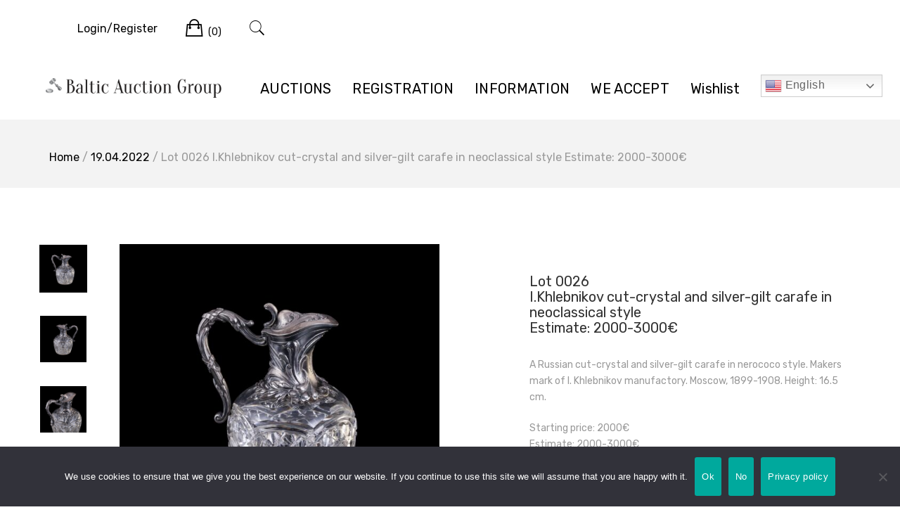

--- FILE ---
content_type: text/html; charset=UTF-8
request_url: https://bag-auction.com/product/lot-0026-i-khlebnikov-cut-crystal-and-silver-gilt-carafe-in-neoclassical-style-estimate-2000-3000e/
body_size: 23225
content:
<!doctype html>
<html lang="en">
<head>
	<meta charset="UTF-8">
	<meta name="viewport" content="width=device-width, initial-scale=1">
	<link rel="profile" href="http://gmpg.org/xfn/11">

					<script>document.documentElement.className = document.documentElement.className + ' yes-js js_active js'</script>
			<title>Lot 0026 I.Khlebnikov cut-crystal and silver-gilt carafe in neoclassical style Estimate: 2000-3000€ &#8211; Baltic Auction Group</title>
<meta name='robots' content='max-image-preview:large' />
<script>window._wca = window._wca || [];</script>
<link rel='dns-prefetch' href='//stats.wp.com' />
<link rel='dns-prefetch' href='//fonts.googleapis.com' />
<link rel="alternate" type="application/rss+xml" title="Baltic Auction Group &raquo; Feed" href="https://bag-auction.com/feed/" />
<link rel="alternate" type="application/rss+xml" title="Baltic Auction Group &raquo; Comments Feed" href="https://bag-auction.com/comments/feed/" />
<link rel="alternate" type="application/rss+xml" title="Baltic Auction Group &raquo; Lot 0026 I.Khlebnikov cut-crystal and silver-gilt carafe in neoclassical style Estimate: 2000-3000€ Comments Feed" href="https://bag-auction.com/product/lot-0026-i-khlebnikov-cut-crystal-and-silver-gilt-carafe-in-neoclassical-style-estimate-2000-3000e/feed/" />
<link rel="alternate" title="oEmbed (JSON)" type="application/json+oembed" href="https://bag-auction.com/wp-json/oembed/1.0/embed?url=https%3A%2F%2Fbag-auction.com%2Fproduct%2Flot-0026-i-khlebnikov-cut-crystal-and-silver-gilt-carafe-in-neoclassical-style-estimate-2000-3000e%2F" />
<link rel="alternate" title="oEmbed (XML)" type="text/xml+oembed" href="https://bag-auction.com/wp-json/oembed/1.0/embed?url=https%3A%2F%2Fbag-auction.com%2Fproduct%2Flot-0026-i-khlebnikov-cut-crystal-and-silver-gilt-carafe-in-neoclassical-style-estimate-2000-3000e%2F&#038;format=xml" />
<style id='wp-img-auto-sizes-contain-inline-css' type='text/css'>
img:is([sizes=auto i],[sizes^="auto," i]){contain-intrinsic-size:3000px 1500px}
/*# sourceURL=wp-img-auto-sizes-contain-inline-css */
</style>
<link rel='stylesheet' id='leto-bootstrap-css' href='https://bag-auction.com/wp-content/themes/leto/css/bootstrap/bootstrap.min.css?ver=1' type='text/css' media='all' />
<style id='wp-emoji-styles-inline-css' type='text/css'>

	img.wp-smiley, img.emoji {
		display: inline !important;
		border: none !important;
		box-shadow: none !important;
		height: 1em !important;
		width: 1em !important;
		margin: 0 0.07em !important;
		vertical-align: -0.1em !important;
		background: none !important;
		padding: 0 !important;
	}
/*# sourceURL=wp-emoji-styles-inline-css */
</style>
<link rel='stylesheet' id='wp-block-library-css' href='https://bag-auction.com/wp-includes/css/dist/block-library/style.min.css?ver=6.9' type='text/css' media='all' />
<style id='wp-block-button-inline-css' type='text/css'>
.wp-block-button__link{align-content:center;box-sizing:border-box;cursor:pointer;display:inline-block;height:100%;text-align:center;word-break:break-word}.wp-block-button__link.aligncenter{text-align:center}.wp-block-button__link.alignright{text-align:right}:where(.wp-block-button__link){border-radius:9999px;box-shadow:none;padding:calc(.667em + 2px) calc(1.333em + 2px);text-decoration:none}.wp-block-button[style*=text-decoration] .wp-block-button__link{text-decoration:inherit}.wp-block-buttons>.wp-block-button.has-custom-width{max-width:none}.wp-block-buttons>.wp-block-button.has-custom-width .wp-block-button__link{width:100%}.wp-block-buttons>.wp-block-button.has-custom-font-size .wp-block-button__link{font-size:inherit}.wp-block-buttons>.wp-block-button.wp-block-button__width-25{width:calc(25% - var(--wp--style--block-gap, .5em)*.75)}.wp-block-buttons>.wp-block-button.wp-block-button__width-50{width:calc(50% - var(--wp--style--block-gap, .5em)*.5)}.wp-block-buttons>.wp-block-button.wp-block-button__width-75{width:calc(75% - var(--wp--style--block-gap, .5em)*.25)}.wp-block-buttons>.wp-block-button.wp-block-button__width-100{flex-basis:100%;width:100%}.wp-block-buttons.is-vertical>.wp-block-button.wp-block-button__width-25{width:25%}.wp-block-buttons.is-vertical>.wp-block-button.wp-block-button__width-50{width:50%}.wp-block-buttons.is-vertical>.wp-block-button.wp-block-button__width-75{width:75%}.wp-block-button.is-style-squared,.wp-block-button__link.wp-block-button.is-style-squared{border-radius:0}.wp-block-button.no-border-radius,.wp-block-button__link.no-border-radius{border-radius:0!important}:root :where(.wp-block-button .wp-block-button__link.is-style-outline),:root :where(.wp-block-button.is-style-outline>.wp-block-button__link){border:2px solid;padding:.667em 1.333em}:root :where(.wp-block-button .wp-block-button__link.is-style-outline:not(.has-text-color)),:root :where(.wp-block-button.is-style-outline>.wp-block-button__link:not(.has-text-color)){color:currentColor}:root :where(.wp-block-button .wp-block-button__link.is-style-outline:not(.has-background)),:root :where(.wp-block-button.is-style-outline>.wp-block-button__link:not(.has-background)){background-color:initial;background-image:none}
/*# sourceURL=https://bag-auction.com/wp-includes/blocks/button/style.min.css */
</style>
<style id='wp-block-buttons-inline-css' type='text/css'>
.wp-block-buttons{box-sizing:border-box}.wp-block-buttons.is-vertical{flex-direction:column}.wp-block-buttons.is-vertical>.wp-block-button:last-child{margin-bottom:0}.wp-block-buttons>.wp-block-button{display:inline-block;margin:0}.wp-block-buttons.is-content-justification-left{justify-content:flex-start}.wp-block-buttons.is-content-justification-left.is-vertical{align-items:flex-start}.wp-block-buttons.is-content-justification-center{justify-content:center}.wp-block-buttons.is-content-justification-center.is-vertical{align-items:center}.wp-block-buttons.is-content-justification-right{justify-content:flex-end}.wp-block-buttons.is-content-justification-right.is-vertical{align-items:flex-end}.wp-block-buttons.is-content-justification-space-between{justify-content:space-between}.wp-block-buttons.aligncenter{text-align:center}.wp-block-buttons:not(.is-content-justification-space-between,.is-content-justification-right,.is-content-justification-left,.is-content-justification-center) .wp-block-button.aligncenter{margin-left:auto;margin-right:auto;width:100%}.wp-block-buttons[style*=text-decoration] .wp-block-button,.wp-block-buttons[style*=text-decoration] .wp-block-button__link{text-decoration:inherit}.wp-block-buttons.has-custom-font-size .wp-block-button__link{font-size:inherit}.wp-block-buttons .wp-block-button__link{width:100%}.wp-block-button.aligncenter{text-align:center}
/*# sourceURL=https://bag-auction.com/wp-includes/blocks/buttons/style.min.css */
</style>
<style id='wp-block-paragraph-inline-css' type='text/css'>
.is-small-text{font-size:.875em}.is-regular-text{font-size:1em}.is-large-text{font-size:2.25em}.is-larger-text{font-size:3em}.has-drop-cap:not(:focus):first-letter{float:left;font-size:8.4em;font-style:normal;font-weight:100;line-height:.68;margin:.05em .1em 0 0;text-transform:uppercase}body.rtl .has-drop-cap:not(:focus):first-letter{float:none;margin-left:.1em}p.has-drop-cap.has-background{overflow:hidden}:root :where(p.has-background){padding:1.25em 2.375em}:where(p.has-text-color:not(.has-link-color)) a{color:inherit}p.has-text-align-left[style*="writing-mode:vertical-lr"],p.has-text-align-right[style*="writing-mode:vertical-rl"]{rotate:180deg}
/*# sourceURL=https://bag-auction.com/wp-includes/blocks/paragraph/style.min.css */
</style>
<style id='global-styles-inline-css' type='text/css'>
:root{--wp--preset--aspect-ratio--square: 1;--wp--preset--aspect-ratio--4-3: 4/3;--wp--preset--aspect-ratio--3-4: 3/4;--wp--preset--aspect-ratio--3-2: 3/2;--wp--preset--aspect-ratio--2-3: 2/3;--wp--preset--aspect-ratio--16-9: 16/9;--wp--preset--aspect-ratio--9-16: 9/16;--wp--preset--color--black: #000000;--wp--preset--color--cyan-bluish-gray: #abb8c3;--wp--preset--color--white: #ffffff;--wp--preset--color--pale-pink: #f78da7;--wp--preset--color--vivid-red: #cf2e2e;--wp--preset--color--luminous-vivid-orange: #ff6900;--wp--preset--color--luminous-vivid-amber: #fcb900;--wp--preset--color--light-green-cyan: #7bdcb5;--wp--preset--color--vivid-green-cyan: #00d084;--wp--preset--color--pale-cyan-blue: #8ed1fc;--wp--preset--color--vivid-cyan-blue: #0693e3;--wp--preset--color--vivid-purple: #9b51e0;--wp--preset--gradient--vivid-cyan-blue-to-vivid-purple: linear-gradient(135deg,rgb(6,147,227) 0%,rgb(155,81,224) 100%);--wp--preset--gradient--light-green-cyan-to-vivid-green-cyan: linear-gradient(135deg,rgb(122,220,180) 0%,rgb(0,208,130) 100%);--wp--preset--gradient--luminous-vivid-amber-to-luminous-vivid-orange: linear-gradient(135deg,rgb(252,185,0) 0%,rgb(255,105,0) 100%);--wp--preset--gradient--luminous-vivid-orange-to-vivid-red: linear-gradient(135deg,rgb(255,105,0) 0%,rgb(207,46,46) 100%);--wp--preset--gradient--very-light-gray-to-cyan-bluish-gray: linear-gradient(135deg,rgb(238,238,238) 0%,rgb(169,184,195) 100%);--wp--preset--gradient--cool-to-warm-spectrum: linear-gradient(135deg,rgb(74,234,220) 0%,rgb(151,120,209) 20%,rgb(207,42,186) 40%,rgb(238,44,130) 60%,rgb(251,105,98) 80%,rgb(254,248,76) 100%);--wp--preset--gradient--blush-light-purple: linear-gradient(135deg,rgb(255,206,236) 0%,rgb(152,150,240) 100%);--wp--preset--gradient--blush-bordeaux: linear-gradient(135deg,rgb(254,205,165) 0%,rgb(254,45,45) 50%,rgb(107,0,62) 100%);--wp--preset--gradient--luminous-dusk: linear-gradient(135deg,rgb(255,203,112) 0%,rgb(199,81,192) 50%,rgb(65,88,208) 100%);--wp--preset--gradient--pale-ocean: linear-gradient(135deg,rgb(255,245,203) 0%,rgb(182,227,212) 50%,rgb(51,167,181) 100%);--wp--preset--gradient--electric-grass: linear-gradient(135deg,rgb(202,248,128) 0%,rgb(113,206,126) 100%);--wp--preset--gradient--midnight: linear-gradient(135deg,rgb(2,3,129) 0%,rgb(40,116,252) 100%);--wp--preset--font-size--small: 13px;--wp--preset--font-size--medium: 20px;--wp--preset--font-size--large: 36px;--wp--preset--font-size--x-large: 42px;--wp--preset--spacing--20: 0.44rem;--wp--preset--spacing--30: 0.67rem;--wp--preset--spacing--40: 1rem;--wp--preset--spacing--50: 1.5rem;--wp--preset--spacing--60: 2.25rem;--wp--preset--spacing--70: 3.38rem;--wp--preset--spacing--80: 5.06rem;--wp--preset--shadow--natural: 6px 6px 9px rgba(0, 0, 0, 0.2);--wp--preset--shadow--deep: 12px 12px 50px rgba(0, 0, 0, 0.4);--wp--preset--shadow--sharp: 6px 6px 0px rgba(0, 0, 0, 0.2);--wp--preset--shadow--outlined: 6px 6px 0px -3px rgb(255, 255, 255), 6px 6px rgb(0, 0, 0);--wp--preset--shadow--crisp: 6px 6px 0px rgb(0, 0, 0);}:where(.is-layout-flex){gap: 0.5em;}:where(.is-layout-grid){gap: 0.5em;}body .is-layout-flex{display: flex;}.is-layout-flex{flex-wrap: wrap;align-items: center;}.is-layout-flex > :is(*, div){margin: 0;}body .is-layout-grid{display: grid;}.is-layout-grid > :is(*, div){margin: 0;}:where(.wp-block-columns.is-layout-flex){gap: 2em;}:where(.wp-block-columns.is-layout-grid){gap: 2em;}:where(.wp-block-post-template.is-layout-flex){gap: 1.25em;}:where(.wp-block-post-template.is-layout-grid){gap: 1.25em;}.has-black-color{color: var(--wp--preset--color--black) !important;}.has-cyan-bluish-gray-color{color: var(--wp--preset--color--cyan-bluish-gray) !important;}.has-white-color{color: var(--wp--preset--color--white) !important;}.has-pale-pink-color{color: var(--wp--preset--color--pale-pink) !important;}.has-vivid-red-color{color: var(--wp--preset--color--vivid-red) !important;}.has-luminous-vivid-orange-color{color: var(--wp--preset--color--luminous-vivid-orange) !important;}.has-luminous-vivid-amber-color{color: var(--wp--preset--color--luminous-vivid-amber) !important;}.has-light-green-cyan-color{color: var(--wp--preset--color--light-green-cyan) !important;}.has-vivid-green-cyan-color{color: var(--wp--preset--color--vivid-green-cyan) !important;}.has-pale-cyan-blue-color{color: var(--wp--preset--color--pale-cyan-blue) !important;}.has-vivid-cyan-blue-color{color: var(--wp--preset--color--vivid-cyan-blue) !important;}.has-vivid-purple-color{color: var(--wp--preset--color--vivid-purple) !important;}.has-black-background-color{background-color: var(--wp--preset--color--black) !important;}.has-cyan-bluish-gray-background-color{background-color: var(--wp--preset--color--cyan-bluish-gray) !important;}.has-white-background-color{background-color: var(--wp--preset--color--white) !important;}.has-pale-pink-background-color{background-color: var(--wp--preset--color--pale-pink) !important;}.has-vivid-red-background-color{background-color: var(--wp--preset--color--vivid-red) !important;}.has-luminous-vivid-orange-background-color{background-color: var(--wp--preset--color--luminous-vivid-orange) !important;}.has-luminous-vivid-amber-background-color{background-color: var(--wp--preset--color--luminous-vivid-amber) !important;}.has-light-green-cyan-background-color{background-color: var(--wp--preset--color--light-green-cyan) !important;}.has-vivid-green-cyan-background-color{background-color: var(--wp--preset--color--vivid-green-cyan) !important;}.has-pale-cyan-blue-background-color{background-color: var(--wp--preset--color--pale-cyan-blue) !important;}.has-vivid-cyan-blue-background-color{background-color: var(--wp--preset--color--vivid-cyan-blue) !important;}.has-vivid-purple-background-color{background-color: var(--wp--preset--color--vivid-purple) !important;}.has-black-border-color{border-color: var(--wp--preset--color--black) !important;}.has-cyan-bluish-gray-border-color{border-color: var(--wp--preset--color--cyan-bluish-gray) !important;}.has-white-border-color{border-color: var(--wp--preset--color--white) !important;}.has-pale-pink-border-color{border-color: var(--wp--preset--color--pale-pink) !important;}.has-vivid-red-border-color{border-color: var(--wp--preset--color--vivid-red) !important;}.has-luminous-vivid-orange-border-color{border-color: var(--wp--preset--color--luminous-vivid-orange) !important;}.has-luminous-vivid-amber-border-color{border-color: var(--wp--preset--color--luminous-vivid-amber) !important;}.has-light-green-cyan-border-color{border-color: var(--wp--preset--color--light-green-cyan) !important;}.has-vivid-green-cyan-border-color{border-color: var(--wp--preset--color--vivid-green-cyan) !important;}.has-pale-cyan-blue-border-color{border-color: var(--wp--preset--color--pale-cyan-blue) !important;}.has-vivid-cyan-blue-border-color{border-color: var(--wp--preset--color--vivid-cyan-blue) !important;}.has-vivid-purple-border-color{border-color: var(--wp--preset--color--vivid-purple) !important;}.has-vivid-cyan-blue-to-vivid-purple-gradient-background{background: var(--wp--preset--gradient--vivid-cyan-blue-to-vivid-purple) !important;}.has-light-green-cyan-to-vivid-green-cyan-gradient-background{background: var(--wp--preset--gradient--light-green-cyan-to-vivid-green-cyan) !important;}.has-luminous-vivid-amber-to-luminous-vivid-orange-gradient-background{background: var(--wp--preset--gradient--luminous-vivid-amber-to-luminous-vivid-orange) !important;}.has-luminous-vivid-orange-to-vivid-red-gradient-background{background: var(--wp--preset--gradient--luminous-vivid-orange-to-vivid-red) !important;}.has-very-light-gray-to-cyan-bluish-gray-gradient-background{background: var(--wp--preset--gradient--very-light-gray-to-cyan-bluish-gray) !important;}.has-cool-to-warm-spectrum-gradient-background{background: var(--wp--preset--gradient--cool-to-warm-spectrum) !important;}.has-blush-light-purple-gradient-background{background: var(--wp--preset--gradient--blush-light-purple) !important;}.has-blush-bordeaux-gradient-background{background: var(--wp--preset--gradient--blush-bordeaux) !important;}.has-luminous-dusk-gradient-background{background: var(--wp--preset--gradient--luminous-dusk) !important;}.has-pale-ocean-gradient-background{background: var(--wp--preset--gradient--pale-ocean) !important;}.has-electric-grass-gradient-background{background: var(--wp--preset--gradient--electric-grass) !important;}.has-midnight-gradient-background{background: var(--wp--preset--gradient--midnight) !important;}.has-small-font-size{font-size: var(--wp--preset--font-size--small) !important;}.has-medium-font-size{font-size: var(--wp--preset--font-size--medium) !important;}.has-large-font-size{font-size: var(--wp--preset--font-size--large) !important;}.has-x-large-font-size{font-size: var(--wp--preset--font-size--x-large) !important;}
/*# sourceURL=global-styles-inline-css */
</style>

<style id='classic-theme-styles-inline-css' type='text/css'>
/*! This file is auto-generated */
.wp-block-button__link{color:#fff;background-color:#32373c;border-radius:9999px;box-shadow:none;text-decoration:none;padding:calc(.667em + 2px) calc(1.333em + 2px);font-size:1.125em}.wp-block-file__button{background:#32373c;color:#fff;text-decoration:none}
/*# sourceURL=/wp-includes/css/classic-themes.min.css */
</style>
<link rel='stylesheet' id='cookie-notice-front-css' href='https://bag-auction.com/wp-content/plugins/cookie-notice/css/front.min.css?ver=2.5.11' type='text/css' media='all' />
<link rel='stylesheet' id='photoswipe-css' href='https://bag-auction.com/wp-content/plugins/woocommerce/assets/css/photoswipe/photoswipe.min.css?ver=10.4.3' type='text/css' media='all' />
<link rel='stylesheet' id='photoswipe-default-skin-css' href='https://bag-auction.com/wp-content/plugins/woocommerce/assets/css/photoswipe/default-skin/default-skin.min.css?ver=10.4.3' type='text/css' media='all' />
<style id='woocommerce-inline-inline-css' type='text/css'>
.woocommerce form .form-row .required { visibility: visible; }
/*# sourceURL=woocommerce-inline-inline-css */
</style>
<link rel='stylesheet' id='jquery-selectBox-css' href='https://bag-auction.com/wp-content/plugins/yith-woocommerce-wishlist/assets/css/jquery.selectBox.css?ver=1.2.0' type='text/css' media='all' />
<link rel='stylesheet' id='woocommerce_prettyPhoto_css-css' href='//bag-auction.com/wp-content/plugins/woocommerce/assets/css/prettyPhoto.css?ver=3.1.6' type='text/css' media='all' />
<link rel='stylesheet' id='yith-wcwl-main-css' href='https://bag-auction.com/wp-content/plugins/yith-woocommerce-wishlist/assets/css/style.css?ver=4.11.0' type='text/css' media='all' />
<style id='yith-wcwl-main-inline-css' type='text/css'>
 :root { --color-add-to-wishlist-background: #333333; --color-add-to-wishlist-text: #FFFFFF; --color-add-to-wishlist-border: #333333; --color-add-to-wishlist-background-hover: #333333; --color-add-to-wishlist-text-hover: #FFFFFF; --color-add-to-wishlist-border-hover: #333333; --rounded-corners-radius: 16px; --color-add-to-cart-background: #333333; --color-add-to-cart-text: #FFFFFF; --color-add-to-cart-border: #333333; --color-add-to-cart-background-hover: #4F4F4F; --color-add-to-cart-text-hover: #FFFFFF; --color-add-to-cart-border-hover: #4F4F4F; --add-to-cart-rounded-corners-radius: 16px; --color-button-style-1-background: #333333; --color-button-style-1-text: #FFFFFF; --color-button-style-1-border: #333333; --color-button-style-1-background-hover: #4F4F4F; --color-button-style-1-text-hover: #FFFFFF; --color-button-style-1-border-hover: #4F4F4F; --color-button-style-2-background: #333333; --color-button-style-2-text: #FFFFFF; --color-button-style-2-border: #333333; --color-button-style-2-background-hover: #4F4F4F; --color-button-style-2-text-hover: #FFFFFF; --color-button-style-2-border-hover: #4F4F4F; --color-wishlist-table-background: #FFFFFF; --color-wishlist-table-text: #6d6c6c; --color-wishlist-table-border: #FFFFFF; --color-headers-background: #F4F4F4; --color-share-button-color: #FFFFFF; --color-share-button-color-hover: #FFFFFF; --color-fb-button-background: #39599E; --color-fb-button-background-hover: #595A5A; --color-tw-button-background: #45AFE2; --color-tw-button-background-hover: #595A5A; --color-pr-button-background: #AB2E31; --color-pr-button-background-hover: #595A5A; --color-em-button-background: #FBB102; --color-em-button-background-hover: #595A5A; --color-wa-button-background: #00A901; --color-wa-button-background-hover: #595A5A; --feedback-duration: 3s } 
 :root { --color-add-to-wishlist-background: #333333; --color-add-to-wishlist-text: #FFFFFF; --color-add-to-wishlist-border: #333333; --color-add-to-wishlist-background-hover: #333333; --color-add-to-wishlist-text-hover: #FFFFFF; --color-add-to-wishlist-border-hover: #333333; --rounded-corners-radius: 16px; --color-add-to-cart-background: #333333; --color-add-to-cart-text: #FFFFFF; --color-add-to-cart-border: #333333; --color-add-to-cart-background-hover: #4F4F4F; --color-add-to-cart-text-hover: #FFFFFF; --color-add-to-cart-border-hover: #4F4F4F; --add-to-cart-rounded-corners-radius: 16px; --color-button-style-1-background: #333333; --color-button-style-1-text: #FFFFFF; --color-button-style-1-border: #333333; --color-button-style-1-background-hover: #4F4F4F; --color-button-style-1-text-hover: #FFFFFF; --color-button-style-1-border-hover: #4F4F4F; --color-button-style-2-background: #333333; --color-button-style-2-text: #FFFFFF; --color-button-style-2-border: #333333; --color-button-style-2-background-hover: #4F4F4F; --color-button-style-2-text-hover: #FFFFFF; --color-button-style-2-border-hover: #4F4F4F; --color-wishlist-table-background: #FFFFFF; --color-wishlist-table-text: #6d6c6c; --color-wishlist-table-border: #FFFFFF; --color-headers-background: #F4F4F4; --color-share-button-color: #FFFFFF; --color-share-button-color-hover: #FFFFFF; --color-fb-button-background: #39599E; --color-fb-button-background-hover: #595A5A; --color-tw-button-background: #45AFE2; --color-tw-button-background-hover: #595A5A; --color-pr-button-background: #AB2E31; --color-pr-button-background-hover: #595A5A; --color-em-button-background: #FBB102; --color-em-button-background-hover: #595A5A; --color-wa-button-background: #00A901; --color-wa-button-background-hover: #595A5A; --feedback-duration: 3s } 
/*# sourceURL=yith-wcwl-main-inline-css */
</style>
<link rel='stylesheet' id='leto-style-css' href='https://bag-auction.com/wp-content/themes/leto/style.css?ver=6.9' type='text/css' media='all' />
<style id='leto-style-inline-css' type='text/css'>
.post-type-archive-product.woocommerce .products .product .product-button {top:0;opacity:1;visibility:visible;}
.post-type-archive-product.woocommerce .products .product .product-price {visibility:hidden;}
.post-type-archive-product.woocommerce .products .product .star-rating {display:none;}
.post-type-archive-product.woocommerce .product-ordering {display:none;}
.post-type-archive-product.woocommerce .product-result-count {display:none;}
.woocommerce.single-product .product .star-rating {display:none;}

/*# sourceURL=leto-style-inline-css */
</style>
<link rel='stylesheet' id='leto-fonts-css' href='//fonts.googleapis.com/css?family=Rubik:400,400i,500,500i,700,700i' type='text/css' media='all' />
<link rel='stylesheet' id='ionicons-css' href='https://bag-auction.com/wp-content/themes/leto/css/ionicons.min.css?ver=6.9' type='text/css' media='all' />
<link rel='stylesheet' id='leto-plugins-css-css' href='https://bag-auction.com/wp-content/themes/leto/css/plugins.css?ver=6.9' type='text/css' media='all' />
<link rel='stylesheet' id='heateor_sss_frontend_css-css' href='https://bag-auction.com/wp-content/plugins/sassy-social-share/public/css/sassy-social-share-public.css?ver=3.3.79' type='text/css' media='all' />
<style id='heateor_sss_frontend_css-inline-css' type='text/css'>
.heateor_sss_button_instagram span.heateor_sss_svg,a.heateor_sss_instagram span.heateor_sss_svg{background:radial-gradient(circle at 30% 107%,#fdf497 0,#fdf497 5%,#fd5949 45%,#d6249f 60%,#285aeb 90%)}.heateor_sss_horizontal_sharing .heateor_sss_svg,.heateor_sss_standard_follow_icons_container .heateor_sss_svg{color:#fff;border-width:0px;border-style:solid;border-color:transparent}.heateor_sss_horizontal_sharing .heateorSssTCBackground{color:#666}.heateor_sss_horizontal_sharing span.heateor_sss_svg:hover,.heateor_sss_standard_follow_icons_container span.heateor_sss_svg:hover{border-color:transparent;}.heateor_sss_vertical_sharing span.heateor_sss_svg,.heateor_sss_floating_follow_icons_container span.heateor_sss_svg{color:#fff;border-width:0px;border-style:solid;border-color:transparent;}.heateor_sss_vertical_sharing .heateorSssTCBackground{color:#666;}.heateor_sss_vertical_sharing span.heateor_sss_svg:hover,.heateor_sss_floating_follow_icons_container span.heateor_sss_svg:hover{border-color:transparent;}@media screen and (max-width:783px) {.heateor_sss_vertical_sharing{display:none!important}}div.heateor_sss_mobile_footer{display:none;}@media screen and (max-width:783px){div.heateor_sss_bottom_sharing .heateorSssTCBackground{background-color:white}div.heateor_sss_bottom_sharing{width:100%!important;left:0!important;}div.heateor_sss_bottom_sharing a{width:11.111111111111% !important;}div.heateor_sss_bottom_sharing .heateor_sss_svg{width: 100% !important;}div.heateor_sss_bottom_sharing div.heateorSssTotalShareCount{font-size:1em!important;line-height:28px!important}div.heateor_sss_bottom_sharing div.heateorSssTotalShareText{font-size:.7em!important;line-height:0px!important}div.heateor_sss_mobile_footer{display:block;height:40px;}.heateor_sss_bottom_sharing{padding:0!important;display:block!important;width:auto!important;bottom:-2px!important;top: auto!important;}.heateor_sss_bottom_sharing .heateor_sss_square_count{line-height:inherit;}.heateor_sss_bottom_sharing .heateorSssSharingArrow{display:none;}.heateor_sss_bottom_sharing .heateorSssTCBackground{margin-right:1.1em!important}}
/*# sourceURL=heateor_sss_frontend_css-inline-css */
</style>
<script type="text/javascript" id="cookie-notice-front-js-before">
/* <![CDATA[ */
var cnArgs = {"ajaxUrl":"https:\/\/bag-auction.com\/wp-admin\/admin-ajax.php","nonce":"1442e46187","hideEffect":"fade","position":"bottom","onScroll":false,"onScrollOffset":100,"onClick":false,"cookieName":"cookie_notice_accepted","cookieTime":2592000,"cookieTimeRejected":2592000,"globalCookie":false,"redirection":false,"cache":false,"revokeCookies":false,"revokeCookiesOpt":"automatic"};

//# sourceURL=cookie-notice-front-js-before
/* ]]> */
</script>
<script type="text/javascript" src="https://bag-auction.com/wp-content/plugins/cookie-notice/js/front.min.js?ver=2.5.11" id="cookie-notice-front-js"></script>
<script type="text/javascript" src="https://bag-auction.com/wp-content/plugins/woocommerce/assets/js/photoswipe/photoswipe.min.js?ver=4.1.1-wc.10.4.3" id="wc-photoswipe-js" defer="defer" data-wp-strategy="defer"></script>
<script type="text/javascript" src="https://bag-auction.com/wp-content/plugins/woocommerce/assets/js/photoswipe/photoswipe-ui-default.min.js?ver=4.1.1-wc.10.4.3" id="wc-photoswipe-ui-default-js" defer="defer" data-wp-strategy="defer"></script>
<script type="text/javascript" src="https://bag-auction.com/wp-includes/js/jquery/jquery.min.js?ver=3.7.1" id="jquery-core-js"></script>
<script type="text/javascript" src="https://bag-auction.com/wp-includes/js/jquery/jquery-migrate.min.js?ver=3.4.1" id="jquery-migrate-js"></script>
<script type="text/javascript" id="wc-single-product-js-extra">
/* <![CDATA[ */
var wc_single_product_params = {"i18n_required_rating_text":"Please select a rating","i18n_rating_options":["1 of 5 stars","2 of 5 stars","3 of 5 stars","4 of 5 stars","5 of 5 stars"],"i18n_product_gallery_trigger_text":"View full-screen image gallery","review_rating_required":"yes","flexslider":{"rtl":false,"animation":"slide","smoothHeight":true,"directionNav":false,"controlNav":"thumbnails","slideshow":false,"animationSpeed":500,"animationLoop":false,"allowOneSlide":false},"zoom_enabled":"","zoom_options":[],"photoswipe_enabled":"1","photoswipe_options":{"shareEl":false,"closeOnScroll":false,"history":false,"hideAnimationDuration":0,"showAnimationDuration":0},"flexslider_enabled":""};
//# sourceURL=wc-single-product-js-extra
/* ]]> */
</script>
<script type="text/javascript" src="https://bag-auction.com/wp-content/plugins/woocommerce/assets/js/frontend/single-product.min.js?ver=10.4.3" id="wc-single-product-js" defer="defer" data-wp-strategy="defer"></script>
<script type="text/javascript" src="https://bag-auction.com/wp-content/plugins/woocommerce/assets/js/jquery-blockui/jquery.blockUI.min.js?ver=2.7.0-wc.10.4.3" id="wc-jquery-blockui-js" defer="defer" data-wp-strategy="defer"></script>
<script type="text/javascript" src="https://bag-auction.com/wp-content/plugins/woocommerce/assets/js/js-cookie/js.cookie.min.js?ver=2.1.4-wc.10.4.3" id="wc-js-cookie-js" defer="defer" data-wp-strategy="defer"></script>
<script type="text/javascript" id="woocommerce-js-extra">
/* <![CDATA[ */
var woocommerce_params = {"ajax_url":"/wp-admin/admin-ajax.php","wc_ajax_url":"/?wc-ajax=%%endpoint%%","i18n_password_show":"Show password","i18n_password_hide":"Hide password"};
//# sourceURL=woocommerce-js-extra
/* ]]> */
</script>
<script type="text/javascript" src="https://bag-auction.com/wp-content/plugins/woocommerce/assets/js/frontend/woocommerce.min.js?ver=10.4.3" id="woocommerce-js" defer="defer" data-wp-strategy="defer"></script>
<script type="text/javascript" id="WCPAY_ASSETS-js-extra">
/* <![CDATA[ */
var wcpayAssets = {"url":"https://bag-auction.com/wp-content/plugins/woocommerce-payments/dist/"};
//# sourceURL=WCPAY_ASSETS-js-extra
/* ]]> */
</script>
<script type="text/javascript" src="https://stats.wp.com/s-202604.js" id="woocommerce-analytics-js" defer="defer" data-wp-strategy="defer"></script>
<link rel="https://api.w.org/" href="https://bag-auction.com/wp-json/" /><link rel="alternate" title="JSON" type="application/json" href="https://bag-auction.com/wp-json/wp/v2/product/2605" /><link rel="EditURI" type="application/rsd+xml" title="RSD" href="https://bag-auction.com/xmlrpc.php?rsd" />
<meta name="generator" content="WordPress 6.9" />
<meta name="generator" content="WooCommerce 10.4.3" />
<link rel="canonical" href="https://bag-auction.com/product/lot-0026-i-khlebnikov-cut-crystal-and-silver-gilt-carafe-in-neoclassical-style-estimate-2000-3000e/" />
<link rel='shortlink' href='https://bag-auction.com/?p=2605' />
	<style>img#wpstats{display:none}</style>
		<link rel="pingback" href="https://bag-auction.com/xmlrpc.php">	<style>
		.lot-nav-wrapper {
			display: flex;
			justify-content: space-between;
			gap: 10px;
			margin-top: 15px;
			margin-bottom: 10px;
		}
		.lot-nav-wrapper .button.previous-lot-button,
		.lot-nav-wrapper .button.next-lot-button {
			text-transform: uppercase;
			font-weight: 600;
		}
	</style>
		<noscript><style>.woocommerce-product-gallery{ opacity: 1 !important; }</style></noscript>
		<style type="text/css">
			.site-title,
		.site-description {
			position: absolute;
			clip: rect(1px, 1px, 1px, 1px);
		}
		</style>
	<link rel="icon" href="https://bag-auction.com/wp-content/uploads/2022/03/cropped-Снимок-экрана-2022-03-15-в-00.59.29-32x32.png" sizes="32x32" />
<link rel="icon" href="https://bag-auction.com/wp-content/uploads/2022/03/cropped-Снимок-экрана-2022-03-15-в-00.59.29-192x192.png" sizes="192x192" />
<link rel="apple-touch-icon" href="https://bag-auction.com/wp-content/uploads/2022/03/cropped-Снимок-экрана-2022-03-15-в-00.59.29-180x180.png" />
<meta name="msapplication-TileImage" content="https://bag-auction.com/wp-content/uploads/2022/03/cropped-Снимок-экрана-2022-03-15-в-00.59.29-270x270.png" />
<style id="kirki-inline-styles">h1,h2,h3,h4,h5,h6,.site-title{font-family:Rubik;}.site-title{font-size:28px;}.site-description{font-size:12px;color:#333333;}.main-navigation ul li{font-size:20px;}body{color:#333333;}.entry-content{color:#666666;}.site-title,.site-title a{color:#000000;}.main-navigation ul li a, .nav-link-right a{color:#000000;}.site-footer{background-color:#ffffff;}</style><link rel='stylesheet' id='wc-blocks-style-css' href='https://bag-auction.com/wp-content/plugins/woocommerce/assets/client/blocks/wc-blocks.css?ver=wc-10.4.3' type='text/css' media='all' />
<style id='jetpack-block-map-inline-css' type='text/css'>
.wp-block-group-is-layout-flex:not(.is-vertical)>.wp-block-jetpack-map{flex-basis:100%}.wp-block-group-is-layout-flex.is-vertical>.wp-block-jetpack-map{width:100%}.wp-block-jetpack-map .wp-block-jetpack-map__gm-container{background:#e0e0e0;min-height:400px;overflow:hidden;text-align:start;width:100%}.wp-block-jetpack-map .mapkit-popup-content{background:#fff;border-radius:3px;box-shadow:0 1px 2px #0000001a;max-width:300px;min-width:150px;padding:10px 10px 15px;pointer-events:auto}.wp-block-jetpack-map .mapkit-popup-content h3{font-size:1.3125em;font-weight:400;margin-bottom:.5rem}.wp-block-jetpack-map .mapkit-popup-content p{margin-bottom:0}.wp-block-jetpack-map .wp-block-jetpack-map__mb-container{height:400px}.wp-block-jetpack-map .mapboxgl-popup{max-width:300px}.wp-block-jetpack-map .mapboxgl-popup h3{font-size:1.3125em;font-weight:400;margin-bottom:.5rem}.wp-block-jetpack-map .mapboxgl-popup p{margin-bottom:0}.wp-block-jetpack-map .mapboxgl-ctrl-group button{background-color:#0000!important;border-radius:0}.wp-block-jetpack-map-marker{height:38px;opacity:.9;width:32px}
/*# sourceURL=https://bag-auction.com/wp-content/plugins/jetpack/_inc/blocks/map/view.css?minify=false */
</style>
<style id='jetpack-block-button-inline-css' type='text/css'>
.amp-wp-article .wp-block-jetpack-button{color:#fff}.wp-block-jetpack-button{height:fit-content;margin:0;max-width:100%;width:fit-content}.wp-block-jetpack-button.aligncenter,.wp-block-jetpack-button.alignleft,.wp-block-jetpack-button.alignright{display:block}.wp-block-jetpack-button.aligncenter{margin-left:auto;margin-right:auto}.wp-block-jetpack-button.alignleft{margin-right:auto}.wp-block-jetpack-button.alignright{margin-left:auto}.wp-block-jetpack-button.is-style-outline>.wp-block-button__link{background-color:#0000;border:1px solid;color:currentColor}:where(.wp-block-jetpack-button:not(.is-style-outline) button){border:none}.wp-block-jetpack-button .spinner{display:none;fill:currentColor}.wp-block-jetpack-button .spinner svg{display:block}.wp-block-jetpack-button .is-submitting .spinner{display:inline}.wp-block-jetpack-button .is-visually-hidden{clip:rect(0 0 0 0);clip-path:inset(50%);height:1px;overflow:hidden;position:absolute;white-space:nowrap;width:1px}.wp-block-jetpack-button .disable-spinner .spinner{display:none}
/*# sourceURL=https://bag-auction.com/wp-content/plugins/jetpack/_inc/blocks/button/view.css?minify=false */
</style>
<style id='jetpack-block-mailchimp-inline-css' type='text/css'>
.wp-block-jetpack-mailchimp.is-processing form{display:none}.wp-block-jetpack-mailchimp .wp-block-jetpack-button,.wp-block-jetpack-mailchimp p{margin-bottom:1em}.wp-block-jetpack-mailchimp .wp-block-jetpack-button.aligncenter,.wp-block-jetpack-mailchimp .wp-block-jetpack-button.alignleft,.wp-block-jetpack-mailchimp .wp-block-jetpack-button.alignright,.wp-block-jetpack-mailchimp p.aligncenter,.wp-block-jetpack-mailchimp p.alignleft,.wp-block-jetpack-mailchimp p.alignright{display:block}.wp-block-jetpack-mailchimp .wp-block-jetpack-button.aligncenter,.wp-block-jetpack-mailchimp p.aligncenter{margin-left:auto;margin-right:auto}.wp-block-jetpack-mailchimp .wp-block-jetpack-button.alignleft,.wp-block-jetpack-mailchimp p.alignleft{margin-right:auto}.wp-block-jetpack-mailchimp .wp-block-jetpack-button.alignright,.wp-block-jetpack-mailchimp p.alignright{margin-left:auto}.wp-block-jetpack-mailchimp input{box-sizing:border-box;width:100%}.wp-block-jetpack-mailchimp .error,.wp-block-jetpack-mailchimp .error:focus{outline:1px;outline-color:#d63638;outline-offset:-2px;outline-style:auto}.wp-block-jetpack-mailchimp .wp-block-jetpack-mailchimp_notification{display:none;margin-bottom:1.5em;padding:.75em}.wp-block-jetpack-mailchimp .wp-block-jetpack-mailchimp_notification.is-visible{display:block}.wp-block-jetpack-mailchimp .wp-block-jetpack-mailchimp_notification.wp-block-jetpack-mailchimp_error{background-color:#d63638;color:#fff}.wp-block-jetpack-mailchimp .wp-block-jetpack-mailchimp_notification.wp-block-jetpack-mailchimp_processing{background-color:rgba(0,0,0,.025)}.wp-block-jetpack-mailchimp .wp-block-jetpack-mailchimp_notification.wp-block-jetpack-mailchimp_success{background-color:#008a20;color:#fff}.wp-block-jetpack-mailchimp .wp-block-jetpack-mailchimp_notification.wp-block-jetpack-mailchimp__is-amp{display:block}.wp-block-jetpack-mailchimp form.amp-form-submit-error>p,.wp-block-jetpack-mailchimp form.amp-form-submit-success>p,.wp-block-jetpack-mailchimp form.amp-form-submitting>p{display:none}
/*# sourceURL=https://bag-auction.com/wp-content/plugins/jetpack/_inc/blocks/mailchimp/view.css?minify=false */
</style>
</head>


<body class="wp-singular product-template-default single single-product postid-2605 wp-custom-logo wp-theme-leto theme-leto cookies-not-set woocommerce woocommerce-page woocommerce-no-js product-layout-1">

	<div class="mobile-menu">
		<div class="container-full">
			<div class="mobile-menu__search">
				
				<form role="search" method="get" class="search-form" action="https://bag-auction.com/">
				<label>
					<span class="screen-reader-text">Search for:</span>
					<input type="search" class="search-field" placeholder="Search &hellip;" value="" name="s" />
				</label>
				<input type="submit" class="search-submit" value="Search" />
			</form>
			</div><!-- /.mobile-menu__search -->

			<nav class="mobile-menu__navigation">
			<div class="menu-main-menu-container"><ul id="primary-menu" class="menu"><li id="menu-item-792" class="menu-item menu-item-type-post_type menu-item-object-page menu-item-has-children menu-item-792"><a href="https://bag-auction.com/homepage/auctions/">AUCTIONS</a>
<ul class="sub-menu">
	<li id="menu-item-794" class="menu-item menu-item-type-post_type menu-item-object-page menu-item-794"><a href="https://bag-auction.com/next-auctions/">Next Auctions</a></li>
	<li id="menu-item-793" class="menu-item menu-item-type-post_type menu-item-object-page menu-item-793"><a href="https://bag-auction.com/previous-auctions/">Previous Auctions</a></li>
</ul>
</li>
<li id="menu-item-818" class="menu-item menu-item-type-post_type menu-item-object-page menu-item-818"><a href="https://bag-auction.com/registration/">REGISTRATION</a></li>
<li id="menu-item-817" class="menu-item menu-item-type-post_type menu-item-object-page menu-item-has-children menu-item-817"><a href="https://bag-auction.com/information/">INFORMATION</a>
<ul class="sub-menu">
	<li id="menu-item-816" class="menu-item menu-item-type-post_type menu-item-object-page menu-item-816"><a href="https://bag-auction.com/terms-of-the-sale/">Terms of the Sale</a></li>
	<li id="menu-item-815" class="menu-item menu-item-type-post_type menu-item-object-page menu-item-privacy-policy menu-item-815"><a rel="privacy-policy" href="https://bag-auction.com/terms-of-use-of-the-site/">Terms of use of the site</a></li>
	<li id="menu-item-814" class="menu-item menu-item-type-post_type menu-item-object-page menu-item-814"><a href="https://bag-auction.com/personal-data-processing-rules/">Personal data processing rules</a></li>
</ul>
</li>
<li id="menu-item-813" class="menu-item menu-item-type-post_type menu-item-object-page menu-item-813"><a href="https://bag-auction.com/we-accept/">WE ACCEPT</a></li>
<li id="menu-item-821" class="menu-item menu-item-type-post_type menu-item-object-page menu-item-821"><a href="https://bag-auction.com/wishlist/">Wishlist</a></li>
<li style="position:relative;" class="menu-item menu-item-gtranslate"><div style="position:absolute;white-space:nowrap;" id="gtranslate_menu_wrapper_67084"></div></li></ul></div>			</nav><!-- /.mobile-menu__navigation -->
		</div>
	</div><!-- /.mobile-menu -->
	
<div id="page" class="site">
	<a class="skip-link screen-reader-text" href="#content">Skip to content</a>

	
	<header id="masthead" class="site-header">
		<div class="header-floating-trigger">
			<div class="header-navigation header-floating">
				<div class="container-full">
					<div class="site-header__content">			
							<div class="site-branding">
			<a href="https://bag-auction.com/" class="custom-logo-link" rel="home"><img width="1976" height="220" src="https://bag-auction.com/wp-content/uploads/2022/03/cropped-Bag-Auction-logo-big.png" class="custom-logo" alt="Baltic Auction Group" decoding="async" fetchpriority="high" srcset="https://bag-auction.com/wp-content/uploads/2022/03/cropped-Bag-Auction-logo-big.png 1976w, https://bag-auction.com/wp-content/uploads/2022/03/cropped-Bag-Auction-logo-big-300x33.png 300w, https://bag-auction.com/wp-content/uploads/2022/03/cropped-Bag-Auction-logo-big-1024x114.png 1024w, https://bag-auction.com/wp-content/uploads/2022/03/cropped-Bag-Auction-logo-big-768x86.png 768w, https://bag-auction.com/wp-content/uploads/2022/03/cropped-Bag-Auction-logo-big-1536x171.png 1536w, https://bag-auction.com/wp-content/uploads/2022/03/cropped-Bag-Auction-logo-big-780x87.png 780w, https://bag-auction.com/wp-content/uploads/2022/03/cropped-Bag-Auction-logo-big-400x45.png 400w, https://bag-auction.com/wp-content/uploads/2022/03/cropped-Bag-Auction-logo-big-1320x147.png 1320w, https://bag-auction.com/wp-content/uploads/2022/03/cropped-Bag-Auction-logo-big-600x67.png 600w" sizes="(max-width: 1976px) 100vw, 1976px" /></a>
			<div class="site-branding__content">
							<p class="site-title"><a href="https://bag-auction.com/" rel="home">Baltic Auction Group</a></p>
							<p class="site-description">Providing Antique Auctions</p>
						</div>
		</div><!-- .site-branding -->
				<nav id="site-navigation" class="main-navigation">
			<div class="menu-main-menu-container"><ul id="primary-menu" class="menu"><li class="menu-item menu-item-type-post_type menu-item-object-page menu-item-has-children menu-item-792"><a href="https://bag-auction.com/homepage/auctions/">AUCTIONS</a>
<ul class="sub-menu">
	<li class="menu-item menu-item-type-post_type menu-item-object-page menu-item-794"><a href="https://bag-auction.com/next-auctions/">Next Auctions</a></li>
	<li class="menu-item menu-item-type-post_type menu-item-object-page menu-item-793"><a href="https://bag-auction.com/previous-auctions/">Previous Auctions</a></li>
</ul>
</li>
<li class="menu-item menu-item-type-post_type menu-item-object-page menu-item-818"><a href="https://bag-auction.com/registration/">REGISTRATION</a></li>
<li class="menu-item menu-item-type-post_type menu-item-object-page menu-item-has-children menu-item-817"><a href="https://bag-auction.com/information/">INFORMATION</a>
<ul class="sub-menu">
	<li class="menu-item menu-item-type-post_type menu-item-object-page menu-item-816"><a href="https://bag-auction.com/terms-of-the-sale/">Terms of the Sale</a></li>
	<li class="menu-item menu-item-type-post_type menu-item-object-page menu-item-privacy-policy menu-item-815"><a rel="privacy-policy" href="https://bag-auction.com/terms-of-use-of-the-site/">Terms of use of the site</a></li>
	<li class="menu-item menu-item-type-post_type menu-item-object-page menu-item-814"><a href="https://bag-auction.com/personal-data-processing-rules/">Personal data processing rules</a></li>
</ul>
</li>
<li class="menu-item menu-item-type-post_type menu-item-object-page menu-item-813"><a href="https://bag-auction.com/we-accept/">WE ACCEPT</a></li>
<li class="menu-item menu-item-type-post_type menu-item-object-page menu-item-821"><a href="https://bag-auction.com/wishlist/">Wishlist</a></li>
<li style="position:relative;" class="menu-item menu-item-gtranslate"><div style="position:absolute;white-space:nowrap;" id="gtranslate_menu_wrapper_20899"></div></li></ul></div>		</nav><!-- #site-navigation -->	

		<div class="header-mobile-menu">
			<div class="header-mobile-menu__inner">
				<button class="toggle-mobile-menu">
					<span>Toggle menu</span>
				</button>
			</div>
		</div><!-- /.header-mobile-menu -->		


						<ul class="nav-link-right">
			<li class="nav-link-account">
															<a href="https://bag-auction.com/my-account/" title="Login"><span class="prefix">Login/Register</span> <span class="suffix ion-person"></span></a>
												</li>

			
			
			<li class="nav-link-cart">
				<a href="https://bag-auction.com/cart/" class="header-cart-link">
					<i class="ion-bag"></i>
					<span class="screen-reader-text">Cart</span>
					<span class="cart-count">(0)</span>
				</a>
				<div class="sub-menu cart-mini-wrapper">
					<div class="cart-mini-wrapper__inner">
					

	<p class="woocommerce-mini-cart__empty-message">No products in the cart.</p>


					</div>
				</div>
			</li>
						
						<li class="nav-link-search">
				<a href="#" class="toggle-search-box">
					<i class="ion-ios-search"></i>
				</a>
			</li>
			
		</ul>
		
						</div>
				</div>
			</div>
		</div>
	</header><!-- #masthead -->

	
		<div id="content" class="site-content">
			<div class="page-header">
		<div class="container">
			<div class="page-breadcrumbs clearfix">
			<nav class="woocommerce-breadcrumb" aria-label="Breadcrumb"><a href="https://bag-auction.com">Home</a>&nbsp;&#47;&nbsp;<a href="https://bag-auction.com/product-category/19-04-2022/">19.04.2022</a>&nbsp;&#47;&nbsp;Lot 0026 I.Khlebnikov cut-crystal and silver-gilt carafe in neoclassical style Estimate: 2000-3000€</nav>			</div>
		</div>
	</div>
			
		<div class="container clearfix">
			<div class="row">



	<div id="primary" class="content-area col-md-9"><main id="main" class="site-main" role="main">
					
			<div class="woocommerce-notices-wrapper"></div><div id="product-2605" class="product type-product post-2605 status-publish first instock product_cat-19-04-2022 has-post-thumbnail product-type-simple">

	<div class="product-detail"><div class="row"><div class="col-xs-12 col-sm-12 col-md-6 product-images-wrapper has-gallery"><div class="woocommerce-product-gallery woocommerce-product-gallery--with-images woocommerce-product-gallery--columns-4 images" data-columns="4" style="opacity: 0; transition: opacity .25s ease-in-out;">
	<div class="woocommerce-product-gallery__wrapper">
		<div data-thumb="https://bag-auction.com/wp-content/uploads/2022/04/26_00kl-600x600.jpg" data-thumb-alt="Lot 0026 &lt;br/&gt;I.Khlebnikov cut-crystal and silver-gilt carafe in neoclassical style &lt;br/&gt;Estimate: 2000-3000€" data-thumb-srcset="https://bag-auction.com/wp-content/uploads/2022/04/26_00kl-600x600.jpg 600w, https://bag-auction.com/wp-content/uploads/2022/04/26_00kl-300x300.jpg 300w, https://bag-auction.com/wp-content/uploads/2022/04/26_00kl-1024x1024.jpg 1024w, https://bag-auction.com/wp-content/uploads/2022/04/26_00kl-150x150.jpg 150w, https://bag-auction.com/wp-content/uploads/2022/04/26_00kl-768x768.jpg 768w, https://bag-auction.com/wp-content/uploads/2022/04/26_00kl-1536x1536.jpg 1536w, https://bag-auction.com/wp-content/uploads/2022/04/26_00kl-2048x2048.jpg 2048w, https://bag-auction.com/wp-content/uploads/2022/04/26_00kl-780x780.jpg 780w, https://bag-auction.com/wp-content/uploads/2022/04/26_00kl-400x400.jpg 400w"  data-thumb-sizes="(max-width: 600px) 100vw, 600px" class="woocommerce-product-gallery__image"><a href="https://bag-auction.com/wp-content/uploads/2022/04/26_00kl-scaled.jpg"><img width="600" height="600" src="https://bag-auction.com/wp-content/uploads/2022/04/26_00kl-600x600.jpg" class="wp-post-image" alt="Lot 0026 &lt;br/&gt;I.Khlebnikov cut-crystal and silver-gilt carafe in neoclassical style &lt;br/&gt;Estimate: 2000-3000€" data-caption="" data-src="https://bag-auction.com/wp-content/uploads/2022/04/26_00kl-scaled.jpg" data-large_image="https://bag-auction.com/wp-content/uploads/2022/04/26_00kl-scaled.jpg" data-large_image_width="2560" data-large_image_height="2560" decoding="async" srcset="https://bag-auction.com/wp-content/uploads/2022/04/26_00kl-600x600.jpg 600w, https://bag-auction.com/wp-content/uploads/2022/04/26_00kl-300x300.jpg 300w, https://bag-auction.com/wp-content/uploads/2022/04/26_00kl-1024x1024.jpg 1024w, https://bag-auction.com/wp-content/uploads/2022/04/26_00kl-150x150.jpg 150w, https://bag-auction.com/wp-content/uploads/2022/04/26_00kl-768x768.jpg 768w, https://bag-auction.com/wp-content/uploads/2022/04/26_00kl-1536x1536.jpg 1536w, https://bag-auction.com/wp-content/uploads/2022/04/26_00kl-2048x2048.jpg 2048w, https://bag-auction.com/wp-content/uploads/2022/04/26_00kl-780x780.jpg 780w, https://bag-auction.com/wp-content/uploads/2022/04/26_00kl-400x400.jpg 400w" sizes="(max-width: 600px) 100vw, 600px" /></a></div><div data-thumb="https://bag-auction.com/wp-content/uploads/2022/04/26_01kl-600x600.jpg" data-thumb-alt="Lot 0026 &lt;br/&gt;I.Khlebnikov cut-crystal and silver-gilt carafe in neoclassical style &lt;br/&gt;Estimate: 2000-3000€ - Image 2" data-thumb-srcset="https://bag-auction.com/wp-content/uploads/2022/04/26_01kl-600x600.jpg 600w, https://bag-auction.com/wp-content/uploads/2022/04/26_01kl-300x300.jpg 300w, https://bag-auction.com/wp-content/uploads/2022/04/26_01kl-1024x1024.jpg 1024w, https://bag-auction.com/wp-content/uploads/2022/04/26_01kl-150x150.jpg 150w, https://bag-auction.com/wp-content/uploads/2022/04/26_01kl-768x768.jpg 768w, https://bag-auction.com/wp-content/uploads/2022/04/26_01kl-1536x1536.jpg 1536w, https://bag-auction.com/wp-content/uploads/2022/04/26_01kl-2048x2048.jpg 2048w, https://bag-auction.com/wp-content/uploads/2022/04/26_01kl-780x780.jpg 780w, https://bag-auction.com/wp-content/uploads/2022/04/26_01kl-400x400.jpg 400w"  data-thumb-sizes="(max-width: 600px) 100vw, 600px" class="woocommerce-product-gallery__image"><a href="https://bag-auction.com/wp-content/uploads/2022/04/26_01kl-scaled.jpg"><img width="600" height="600" src="https://bag-auction.com/wp-content/uploads/2022/04/26_01kl-600x600.jpg" class="" alt="Lot 0026 &lt;br/&gt;I.Khlebnikov cut-crystal and silver-gilt carafe in neoclassical style &lt;br/&gt;Estimate: 2000-3000€ - Image 2" data-caption="" data-src="https://bag-auction.com/wp-content/uploads/2022/04/26_01kl-scaled.jpg" data-large_image="https://bag-auction.com/wp-content/uploads/2022/04/26_01kl-scaled.jpg" data-large_image_width="2560" data-large_image_height="2560" decoding="async" srcset="https://bag-auction.com/wp-content/uploads/2022/04/26_01kl-600x600.jpg 600w, https://bag-auction.com/wp-content/uploads/2022/04/26_01kl-300x300.jpg 300w, https://bag-auction.com/wp-content/uploads/2022/04/26_01kl-1024x1024.jpg 1024w, https://bag-auction.com/wp-content/uploads/2022/04/26_01kl-150x150.jpg 150w, https://bag-auction.com/wp-content/uploads/2022/04/26_01kl-768x768.jpg 768w, https://bag-auction.com/wp-content/uploads/2022/04/26_01kl-1536x1536.jpg 1536w, https://bag-auction.com/wp-content/uploads/2022/04/26_01kl-2048x2048.jpg 2048w, https://bag-auction.com/wp-content/uploads/2022/04/26_01kl-780x780.jpg 780w, https://bag-auction.com/wp-content/uploads/2022/04/26_01kl-400x400.jpg 400w" sizes="(max-width: 600px) 100vw, 600px" /></a></div><div data-thumb="https://bag-auction.com/wp-content/uploads/2022/04/26_02kl-600x600.jpg" data-thumb-alt="Lot 0026 &lt;br/&gt;I.Khlebnikov cut-crystal and silver-gilt carafe in neoclassical style &lt;br/&gt;Estimate: 2000-3000€ - Image 3" data-thumb-srcset="https://bag-auction.com/wp-content/uploads/2022/04/26_02kl-600x600.jpg 600w, https://bag-auction.com/wp-content/uploads/2022/04/26_02kl-300x300.jpg 300w, https://bag-auction.com/wp-content/uploads/2022/04/26_02kl-1024x1024.jpg 1024w, https://bag-auction.com/wp-content/uploads/2022/04/26_02kl-150x150.jpg 150w, https://bag-auction.com/wp-content/uploads/2022/04/26_02kl-768x768.jpg 768w, https://bag-auction.com/wp-content/uploads/2022/04/26_02kl-1536x1536.jpg 1536w, https://bag-auction.com/wp-content/uploads/2022/04/26_02kl-2048x2048.jpg 2048w, https://bag-auction.com/wp-content/uploads/2022/04/26_02kl-780x780.jpg 780w, https://bag-auction.com/wp-content/uploads/2022/04/26_02kl-400x400.jpg 400w"  data-thumb-sizes="(max-width: 600px) 100vw, 600px" class="woocommerce-product-gallery__image"><a href="https://bag-auction.com/wp-content/uploads/2022/04/26_02kl-scaled.jpg"><img width="600" height="600" src="https://bag-auction.com/wp-content/uploads/2022/04/26_02kl-600x600.jpg" class="" alt="Lot 0026 &lt;br/&gt;I.Khlebnikov cut-crystal and silver-gilt carafe in neoclassical style &lt;br/&gt;Estimate: 2000-3000€ - Image 3" data-caption="" data-src="https://bag-auction.com/wp-content/uploads/2022/04/26_02kl-scaled.jpg" data-large_image="https://bag-auction.com/wp-content/uploads/2022/04/26_02kl-scaled.jpg" data-large_image_width="2560" data-large_image_height="2560" decoding="async" srcset="https://bag-auction.com/wp-content/uploads/2022/04/26_02kl-600x600.jpg 600w, https://bag-auction.com/wp-content/uploads/2022/04/26_02kl-300x300.jpg 300w, https://bag-auction.com/wp-content/uploads/2022/04/26_02kl-1024x1024.jpg 1024w, https://bag-auction.com/wp-content/uploads/2022/04/26_02kl-150x150.jpg 150w, https://bag-auction.com/wp-content/uploads/2022/04/26_02kl-768x768.jpg 768w, https://bag-auction.com/wp-content/uploads/2022/04/26_02kl-1536x1536.jpg 1536w, https://bag-auction.com/wp-content/uploads/2022/04/26_02kl-2048x2048.jpg 2048w, https://bag-auction.com/wp-content/uploads/2022/04/26_02kl-780x780.jpg 780w, https://bag-auction.com/wp-content/uploads/2022/04/26_02kl-400x400.jpg 400w" sizes="(max-width: 600px) 100vw, 600px" /></a></div><div data-thumb="https://bag-auction.com/wp-content/uploads/2022/04/26_03kl-600x600.jpg" data-thumb-alt="Lot 0026 &lt;br/&gt;I.Khlebnikov cut-crystal and silver-gilt carafe in neoclassical style &lt;br/&gt;Estimate: 2000-3000€ - Image 4" data-thumb-srcset="https://bag-auction.com/wp-content/uploads/2022/04/26_03kl-600x600.jpg 600w, https://bag-auction.com/wp-content/uploads/2022/04/26_03kl-300x300.jpg 300w, https://bag-auction.com/wp-content/uploads/2022/04/26_03kl-1024x1024.jpg 1024w, https://bag-auction.com/wp-content/uploads/2022/04/26_03kl-150x150.jpg 150w, https://bag-auction.com/wp-content/uploads/2022/04/26_03kl-768x768.jpg 768w, https://bag-auction.com/wp-content/uploads/2022/04/26_03kl-1536x1536.jpg 1536w, https://bag-auction.com/wp-content/uploads/2022/04/26_03kl-2048x2048.jpg 2048w, https://bag-auction.com/wp-content/uploads/2022/04/26_03kl-780x780.jpg 780w, https://bag-auction.com/wp-content/uploads/2022/04/26_03kl-400x400.jpg 400w"  data-thumb-sizes="(max-width: 600px) 100vw, 600px" class="woocommerce-product-gallery__image"><a href="https://bag-auction.com/wp-content/uploads/2022/04/26_03kl-scaled.jpg"><img width="600" height="600" src="https://bag-auction.com/wp-content/uploads/2022/04/26_03kl-600x600.jpg" class="" alt="Lot 0026 &lt;br/&gt;I.Khlebnikov cut-crystal and silver-gilt carafe in neoclassical style &lt;br/&gt;Estimate: 2000-3000€ - Image 4" data-caption="" data-src="https://bag-auction.com/wp-content/uploads/2022/04/26_03kl-scaled.jpg" data-large_image="https://bag-auction.com/wp-content/uploads/2022/04/26_03kl-scaled.jpg" data-large_image_width="2560" data-large_image_height="2560" decoding="async" loading="lazy" srcset="https://bag-auction.com/wp-content/uploads/2022/04/26_03kl-600x600.jpg 600w, https://bag-auction.com/wp-content/uploads/2022/04/26_03kl-300x300.jpg 300w, https://bag-auction.com/wp-content/uploads/2022/04/26_03kl-1024x1024.jpg 1024w, https://bag-auction.com/wp-content/uploads/2022/04/26_03kl-150x150.jpg 150w, https://bag-auction.com/wp-content/uploads/2022/04/26_03kl-768x768.jpg 768w, https://bag-auction.com/wp-content/uploads/2022/04/26_03kl-1536x1536.jpg 1536w, https://bag-auction.com/wp-content/uploads/2022/04/26_03kl-2048x2048.jpg 2048w, https://bag-auction.com/wp-content/uploads/2022/04/26_03kl-780x780.jpg 780w, https://bag-auction.com/wp-content/uploads/2022/04/26_03kl-400x400.jpg 400w" sizes="auto, (max-width: 600px) 100vw, 600px" /></a></div><div data-thumb="https://bag-auction.com/wp-content/uploads/2022/04/26_04kl-600x600.jpg" data-thumb-alt="Lot 0026 &lt;br/&gt;I.Khlebnikov cut-crystal and silver-gilt carafe in neoclassical style &lt;br/&gt;Estimate: 2000-3000€ - Image 5" data-thumb-srcset="https://bag-auction.com/wp-content/uploads/2022/04/26_04kl-600x600.jpg 600w, https://bag-auction.com/wp-content/uploads/2022/04/26_04kl-300x300.jpg 300w, https://bag-auction.com/wp-content/uploads/2022/04/26_04kl-1024x1024.jpg 1024w, https://bag-auction.com/wp-content/uploads/2022/04/26_04kl-150x150.jpg 150w, https://bag-auction.com/wp-content/uploads/2022/04/26_04kl-768x768.jpg 768w, https://bag-auction.com/wp-content/uploads/2022/04/26_04kl-1536x1536.jpg 1536w, https://bag-auction.com/wp-content/uploads/2022/04/26_04kl-2048x2048.jpg 2048w, https://bag-auction.com/wp-content/uploads/2022/04/26_04kl-780x780.jpg 780w, https://bag-auction.com/wp-content/uploads/2022/04/26_04kl-400x400.jpg 400w"  data-thumb-sizes="(max-width: 600px) 100vw, 600px" class="woocommerce-product-gallery__image"><a href="https://bag-auction.com/wp-content/uploads/2022/04/26_04kl-scaled.jpg"><img width="600" height="600" src="https://bag-auction.com/wp-content/uploads/2022/04/26_04kl-600x600.jpg" class="" alt="Lot 0026 &lt;br/&gt;I.Khlebnikov cut-crystal and silver-gilt carafe in neoclassical style &lt;br/&gt;Estimate: 2000-3000€ - Image 5" data-caption="" data-src="https://bag-auction.com/wp-content/uploads/2022/04/26_04kl-scaled.jpg" data-large_image="https://bag-auction.com/wp-content/uploads/2022/04/26_04kl-scaled.jpg" data-large_image_width="2560" data-large_image_height="2560" decoding="async" loading="lazy" srcset="https://bag-auction.com/wp-content/uploads/2022/04/26_04kl-600x600.jpg 600w, https://bag-auction.com/wp-content/uploads/2022/04/26_04kl-300x300.jpg 300w, https://bag-auction.com/wp-content/uploads/2022/04/26_04kl-1024x1024.jpg 1024w, https://bag-auction.com/wp-content/uploads/2022/04/26_04kl-150x150.jpg 150w, https://bag-auction.com/wp-content/uploads/2022/04/26_04kl-768x768.jpg 768w, https://bag-auction.com/wp-content/uploads/2022/04/26_04kl-1536x1536.jpg 1536w, https://bag-auction.com/wp-content/uploads/2022/04/26_04kl-2048x2048.jpg 2048w, https://bag-auction.com/wp-content/uploads/2022/04/26_04kl-780x780.jpg 780w, https://bag-auction.com/wp-content/uploads/2022/04/26_04kl-400x400.jpg 400w" sizes="auto, (max-width: 600px) 100vw, 600px" /></a></div><div data-thumb="https://bag-auction.com/wp-content/uploads/2022/04/26_05kl-600x600.jpg" data-thumb-alt="Lot 0026 &lt;br/&gt;I.Khlebnikov cut-crystal and silver-gilt carafe in neoclassical style &lt;br/&gt;Estimate: 2000-3000€ - Image 6" data-thumb-srcset="https://bag-auction.com/wp-content/uploads/2022/04/26_05kl-600x600.jpg 600w, https://bag-auction.com/wp-content/uploads/2022/04/26_05kl-300x300.jpg 300w, https://bag-auction.com/wp-content/uploads/2022/04/26_05kl-1024x1024.jpg 1024w, https://bag-auction.com/wp-content/uploads/2022/04/26_05kl-150x150.jpg 150w, https://bag-auction.com/wp-content/uploads/2022/04/26_05kl-768x768.jpg 768w, https://bag-auction.com/wp-content/uploads/2022/04/26_05kl-1536x1536.jpg 1536w, https://bag-auction.com/wp-content/uploads/2022/04/26_05kl-2048x2048.jpg 2048w, https://bag-auction.com/wp-content/uploads/2022/04/26_05kl-780x780.jpg 780w, https://bag-auction.com/wp-content/uploads/2022/04/26_05kl-400x400.jpg 400w"  data-thumb-sizes="(max-width: 600px) 100vw, 600px" class="woocommerce-product-gallery__image"><a href="https://bag-auction.com/wp-content/uploads/2022/04/26_05kl-scaled.jpg"><img width="600" height="600" src="https://bag-auction.com/wp-content/uploads/2022/04/26_05kl-600x600.jpg" class="" alt="Lot 0026 &lt;br/&gt;I.Khlebnikov cut-crystal and silver-gilt carafe in neoclassical style &lt;br/&gt;Estimate: 2000-3000€ - Image 6" data-caption="" data-src="https://bag-auction.com/wp-content/uploads/2022/04/26_05kl-scaled.jpg" data-large_image="https://bag-auction.com/wp-content/uploads/2022/04/26_05kl-scaled.jpg" data-large_image_width="2560" data-large_image_height="2560" decoding="async" loading="lazy" srcset="https://bag-auction.com/wp-content/uploads/2022/04/26_05kl-600x600.jpg 600w, https://bag-auction.com/wp-content/uploads/2022/04/26_05kl-300x300.jpg 300w, https://bag-auction.com/wp-content/uploads/2022/04/26_05kl-1024x1024.jpg 1024w, https://bag-auction.com/wp-content/uploads/2022/04/26_05kl-150x150.jpg 150w, https://bag-auction.com/wp-content/uploads/2022/04/26_05kl-768x768.jpg 768w, https://bag-auction.com/wp-content/uploads/2022/04/26_05kl-1536x1536.jpg 1536w, https://bag-auction.com/wp-content/uploads/2022/04/26_05kl-2048x2048.jpg 2048w, https://bag-auction.com/wp-content/uploads/2022/04/26_05kl-780x780.jpg 780w, https://bag-auction.com/wp-content/uploads/2022/04/26_05kl-400x400.jpg 400w" sizes="auto, (max-width: 600px) 100vw, 600px" /></a></div><div data-thumb="https://bag-auction.com/wp-content/uploads/2022/04/26_06kl-600x600.jpg" data-thumb-alt="Lot 0026 &lt;br/&gt;I.Khlebnikov cut-crystal and silver-gilt carafe in neoclassical style &lt;br/&gt;Estimate: 2000-3000€ - Image 7" data-thumb-srcset="https://bag-auction.com/wp-content/uploads/2022/04/26_06kl-600x600.jpg 600w, https://bag-auction.com/wp-content/uploads/2022/04/26_06kl-300x300.jpg 300w, https://bag-auction.com/wp-content/uploads/2022/04/26_06kl-1024x1024.jpg 1024w, https://bag-auction.com/wp-content/uploads/2022/04/26_06kl-150x150.jpg 150w, https://bag-auction.com/wp-content/uploads/2022/04/26_06kl-768x768.jpg 768w, https://bag-auction.com/wp-content/uploads/2022/04/26_06kl-1536x1536.jpg 1536w, https://bag-auction.com/wp-content/uploads/2022/04/26_06kl-2048x2048.jpg 2048w, https://bag-auction.com/wp-content/uploads/2022/04/26_06kl-780x780.jpg 780w, https://bag-auction.com/wp-content/uploads/2022/04/26_06kl-400x400.jpg 400w"  data-thumb-sizes="(max-width: 600px) 100vw, 600px" class="woocommerce-product-gallery__image"><a href="https://bag-auction.com/wp-content/uploads/2022/04/26_06kl.jpg"><img width="600" height="600" src="https://bag-auction.com/wp-content/uploads/2022/04/26_06kl-600x600.jpg" class="" alt="Lot 0026 &lt;br/&gt;I.Khlebnikov cut-crystal and silver-gilt carafe in neoclassical style &lt;br/&gt;Estimate: 2000-3000€ - Image 7" data-caption="" data-src="https://bag-auction.com/wp-content/uploads/2022/04/26_06kl.jpg" data-large_image="https://bag-auction.com/wp-content/uploads/2022/04/26_06kl.jpg" data-large_image_width="2352" data-large_image_height="2352" decoding="async" loading="lazy" srcset="https://bag-auction.com/wp-content/uploads/2022/04/26_06kl-600x600.jpg 600w, https://bag-auction.com/wp-content/uploads/2022/04/26_06kl-300x300.jpg 300w, https://bag-auction.com/wp-content/uploads/2022/04/26_06kl-1024x1024.jpg 1024w, https://bag-auction.com/wp-content/uploads/2022/04/26_06kl-150x150.jpg 150w, https://bag-auction.com/wp-content/uploads/2022/04/26_06kl-768x768.jpg 768w, https://bag-auction.com/wp-content/uploads/2022/04/26_06kl-1536x1536.jpg 1536w, https://bag-auction.com/wp-content/uploads/2022/04/26_06kl-2048x2048.jpg 2048w, https://bag-auction.com/wp-content/uploads/2022/04/26_06kl-780x780.jpg 780w, https://bag-auction.com/wp-content/uploads/2022/04/26_06kl-400x400.jpg 400w" sizes="auto, (max-width: 600px) 100vw, 600px" /></a></div>	</div>
</div>
	<div class="product-thumbnails row" data-vertical="true">
	<div class="slick-slide"><img width="300" height="300" src="https://bag-auction.com/wp-content/uploads/2022/04/26_00kl-300x300.jpg" class="attachment-medium size-medium" alt="" decoding="async" loading="lazy" srcset="https://bag-auction.com/wp-content/uploads/2022/04/26_00kl-300x300.jpg 300w, https://bag-auction.com/wp-content/uploads/2022/04/26_00kl-1024x1024.jpg 1024w, https://bag-auction.com/wp-content/uploads/2022/04/26_00kl-150x150.jpg 150w, https://bag-auction.com/wp-content/uploads/2022/04/26_00kl-768x768.jpg 768w, https://bag-auction.com/wp-content/uploads/2022/04/26_00kl-1536x1536.jpg 1536w, https://bag-auction.com/wp-content/uploads/2022/04/26_00kl-2048x2048.jpg 2048w, https://bag-auction.com/wp-content/uploads/2022/04/26_00kl-780x780.jpg 780w, https://bag-auction.com/wp-content/uploads/2022/04/26_00kl-400x400.jpg 400w, https://bag-auction.com/wp-content/uploads/2022/04/26_00kl-600x600.jpg 600w" sizes="auto, (max-width: 300px) 100vw, 300px" /></div><div class="slick-slide"><img width="300" height="300" src="https://bag-auction.com/wp-content/uploads/2022/04/26_01kl-300x300.jpg" class="attachment-medium size-medium" alt="" decoding="async" loading="lazy" srcset="https://bag-auction.com/wp-content/uploads/2022/04/26_01kl-300x300.jpg 300w, https://bag-auction.com/wp-content/uploads/2022/04/26_01kl-1024x1024.jpg 1024w, https://bag-auction.com/wp-content/uploads/2022/04/26_01kl-150x150.jpg 150w, https://bag-auction.com/wp-content/uploads/2022/04/26_01kl-768x768.jpg 768w, https://bag-auction.com/wp-content/uploads/2022/04/26_01kl-1536x1536.jpg 1536w, https://bag-auction.com/wp-content/uploads/2022/04/26_01kl-2048x2048.jpg 2048w, https://bag-auction.com/wp-content/uploads/2022/04/26_01kl-780x780.jpg 780w, https://bag-auction.com/wp-content/uploads/2022/04/26_01kl-400x400.jpg 400w, https://bag-auction.com/wp-content/uploads/2022/04/26_01kl-600x600.jpg 600w" sizes="auto, (max-width: 300px) 100vw, 300px" /></div><div class="slick-slide"><img width="300" height="300" src="https://bag-auction.com/wp-content/uploads/2022/04/26_02kl-300x300.jpg" class="attachment-medium size-medium" alt="" decoding="async" loading="lazy" srcset="https://bag-auction.com/wp-content/uploads/2022/04/26_02kl-300x300.jpg 300w, https://bag-auction.com/wp-content/uploads/2022/04/26_02kl-1024x1024.jpg 1024w, https://bag-auction.com/wp-content/uploads/2022/04/26_02kl-150x150.jpg 150w, https://bag-auction.com/wp-content/uploads/2022/04/26_02kl-768x768.jpg 768w, https://bag-auction.com/wp-content/uploads/2022/04/26_02kl-1536x1536.jpg 1536w, https://bag-auction.com/wp-content/uploads/2022/04/26_02kl-2048x2048.jpg 2048w, https://bag-auction.com/wp-content/uploads/2022/04/26_02kl-780x780.jpg 780w, https://bag-auction.com/wp-content/uploads/2022/04/26_02kl-400x400.jpg 400w, https://bag-auction.com/wp-content/uploads/2022/04/26_02kl-600x600.jpg 600w" sizes="auto, (max-width: 300px) 100vw, 300px" /></div><div class="slick-slide"><img width="300" height="300" src="https://bag-auction.com/wp-content/uploads/2022/04/26_03kl-300x300.jpg" class="attachment-medium size-medium" alt="" decoding="async" loading="lazy" srcset="https://bag-auction.com/wp-content/uploads/2022/04/26_03kl-300x300.jpg 300w, https://bag-auction.com/wp-content/uploads/2022/04/26_03kl-1024x1024.jpg 1024w, https://bag-auction.com/wp-content/uploads/2022/04/26_03kl-150x150.jpg 150w, https://bag-auction.com/wp-content/uploads/2022/04/26_03kl-768x768.jpg 768w, https://bag-auction.com/wp-content/uploads/2022/04/26_03kl-1536x1536.jpg 1536w, https://bag-auction.com/wp-content/uploads/2022/04/26_03kl-2048x2048.jpg 2048w, https://bag-auction.com/wp-content/uploads/2022/04/26_03kl-780x780.jpg 780w, https://bag-auction.com/wp-content/uploads/2022/04/26_03kl-400x400.jpg 400w, https://bag-auction.com/wp-content/uploads/2022/04/26_03kl-600x600.jpg 600w" sizes="auto, (max-width: 300px) 100vw, 300px" /></div><div class="slick-slide"><img width="300" height="300" src="https://bag-auction.com/wp-content/uploads/2022/04/26_04kl-300x300.jpg" class="attachment-medium size-medium" alt="" decoding="async" loading="lazy" srcset="https://bag-auction.com/wp-content/uploads/2022/04/26_04kl-300x300.jpg 300w, https://bag-auction.com/wp-content/uploads/2022/04/26_04kl-1024x1024.jpg 1024w, https://bag-auction.com/wp-content/uploads/2022/04/26_04kl-150x150.jpg 150w, https://bag-auction.com/wp-content/uploads/2022/04/26_04kl-768x768.jpg 768w, https://bag-auction.com/wp-content/uploads/2022/04/26_04kl-1536x1536.jpg 1536w, https://bag-auction.com/wp-content/uploads/2022/04/26_04kl-2048x2048.jpg 2048w, https://bag-auction.com/wp-content/uploads/2022/04/26_04kl-780x780.jpg 780w, https://bag-auction.com/wp-content/uploads/2022/04/26_04kl-400x400.jpg 400w, https://bag-auction.com/wp-content/uploads/2022/04/26_04kl-600x600.jpg 600w" sizes="auto, (max-width: 300px) 100vw, 300px" /></div><div class="slick-slide"><img width="300" height="300" src="https://bag-auction.com/wp-content/uploads/2022/04/26_05kl-300x300.jpg" class="attachment-medium size-medium" alt="" decoding="async" loading="lazy" srcset="https://bag-auction.com/wp-content/uploads/2022/04/26_05kl-300x300.jpg 300w, https://bag-auction.com/wp-content/uploads/2022/04/26_05kl-1024x1024.jpg 1024w, https://bag-auction.com/wp-content/uploads/2022/04/26_05kl-150x150.jpg 150w, https://bag-auction.com/wp-content/uploads/2022/04/26_05kl-768x768.jpg 768w, https://bag-auction.com/wp-content/uploads/2022/04/26_05kl-1536x1536.jpg 1536w, https://bag-auction.com/wp-content/uploads/2022/04/26_05kl-2048x2048.jpg 2048w, https://bag-auction.com/wp-content/uploads/2022/04/26_05kl-780x780.jpg 780w, https://bag-auction.com/wp-content/uploads/2022/04/26_05kl-400x400.jpg 400w, https://bag-auction.com/wp-content/uploads/2022/04/26_05kl-600x600.jpg 600w" sizes="auto, (max-width: 300px) 100vw, 300px" /></div><div class="slick-slide"><img width="300" height="300" src="https://bag-auction.com/wp-content/uploads/2022/04/26_06kl-300x300.jpg" class="attachment-medium size-medium" alt="" decoding="async" loading="lazy" srcset="https://bag-auction.com/wp-content/uploads/2022/04/26_06kl-300x300.jpg 300w, https://bag-auction.com/wp-content/uploads/2022/04/26_06kl-1024x1024.jpg 1024w, https://bag-auction.com/wp-content/uploads/2022/04/26_06kl-150x150.jpg 150w, https://bag-auction.com/wp-content/uploads/2022/04/26_06kl-768x768.jpg 768w, https://bag-auction.com/wp-content/uploads/2022/04/26_06kl-1536x1536.jpg 1536w, https://bag-auction.com/wp-content/uploads/2022/04/26_06kl-2048x2048.jpg 2048w, https://bag-auction.com/wp-content/uploads/2022/04/26_06kl-780x780.jpg 780w, https://bag-auction.com/wp-content/uploads/2022/04/26_06kl-400x400.jpg 400w, https://bag-auction.com/wp-content/uploads/2022/04/26_06kl-600x600.jpg 600w" sizes="auto, (max-width: 300px) 100vw, 300px" /></div>	</div>	
	<div class="lot-nav-wrapper"><a href="https://bag-auction.com/product/lot-0025-i-khlebnikov-cut-crystal-and-silver-gilt-carafe-in-neoclassical-style-estimate-5000-7000e/" class="button previous-lot-button">&laquo; PREVIOUS LOT</a><a href="https://bag-auction.com/product/lot-0027-a-faberge-art-noveau-style-silver-gilt-and-cut-galss-carafe-estimate-10000-15000e/" class="button next-lot-button">NEXT LOT &raquo;</a></div></div><div class="col-xs-12 col-sm-12 col-md-1"></div><div class="col-xs-12 col-sm-12 col-md-5 product-detail-summary">
	<div class="summary entry-summary">
		<h1 class="product_title entry-title">Lot 0026 <br/>I.Khlebnikov cut-crystal and silver-gilt carafe in neoclassical style <br/>Estimate: 2000-3000€</h1><p class="price"></p>
<div class="woocommerce-product-details__short-description">
	<p>A Russian cut-crystal and silver-gilt carafe in nerococo style. Makers mark of I. Khlebnikov manufactory. Moscow, 1899-1908. Height: 16.5 cm.</p>
<p>Starting price: 2000€ <br />Estimate: 2000-3000€</p>
</div>

<div
	class="yith-wcwl-add-to-wishlist add-to-wishlist-2605 yith-wcwl-add-to-wishlist--link-style yith-wcwl-add-to-wishlist--single wishlist-fragment on-first-load"
	data-fragment-ref="2605"
	data-fragment-options="{&quot;base_url&quot;:&quot;&quot;,&quot;product_id&quot;:2605,&quot;parent_product_id&quot;:0,&quot;product_type&quot;:&quot;simple&quot;,&quot;is_single&quot;:true,&quot;in_default_wishlist&quot;:false,&quot;show_view&quot;:true,&quot;browse_wishlist_text&quot;:&quot;Browse wishlist&quot;,&quot;already_in_wishslist_text&quot;:&quot;The Lot is already in your wishlist!&quot;,&quot;product_added_text&quot;:&quot;Lot added!&quot;,&quot;available_multi_wishlist&quot;:false,&quot;disable_wishlist&quot;:false,&quot;show_count&quot;:false,&quot;ajax_loading&quot;:false,&quot;loop_position&quot;:&quot;after_add_to_cart&quot;,&quot;item&quot;:&quot;add_to_wishlist&quot;}"
>
			
			<!-- ADD TO WISHLIST -->
			
<div class="yith-wcwl-add-button">
		<a
		href="?add_to_wishlist=2605&#038;_wpnonce=8915d80e70"
		class="add_to_wishlist single_add_to_wishlist"
		data-product-id="2605"
		data-product-type="simple"
		data-original-product-id="0"
		data-title="Add to wishlist"
		rel="nofollow"
	>
		<svg id="yith-wcwl-icon-heart-outline" class="yith-wcwl-icon-svg" fill="none" stroke-width="1.5" stroke="currentColor" viewBox="0 0 24 24" xmlns="http://www.w3.org/2000/svg">
  <path stroke-linecap="round" stroke-linejoin="round" d="M21 8.25c0-2.485-2.099-4.5-4.688-4.5-1.935 0-3.597 1.126-4.312 2.733-.715-1.607-2.377-2.733-4.313-2.733C5.1 3.75 3 5.765 3 8.25c0 7.22 9 12 9 12s9-4.78 9-12Z"></path>
</svg>		<span>Add to wishlist</span>
	</a>
</div>

			<!-- COUNT TEXT -->
			
			</div>
<a href="#" class="q-plus add"><i class="ion-plus"></i></a>
		 <a href="#" class="q-min min"><i class="ion-minus"></i></a>	</div>

	</div></div></div>
	<section class="related products">

					<h2>Related Lots</h2>
				<ul class="products columns-4">

			
					<li class="product type-product post-2620 status-publish first instock product_cat-19-04-2022 has-post-thumbnail product-type-simple">
	<div class="product-inner"><a href="https://bag-auction.com/product/lot-0028-k-linke-cut-crystal-and-silver-gilt-carafe-estimate-2000-3000e/" class="woocommerce-LoopProduct-link woocommerce-loop-product__link"><img width="300" height="300" src="https://bag-auction.com/wp-content/uploads/2022/04/28_00kl-300x300.jpg" class="attachment-woocommerce_thumbnail size-woocommerce_thumbnail" alt="Lot 0028 &lt;br/&gt;K.Linke cut-crystal and silver-gilt carafe &lt;br/&gt;Estimate: 2000-3000€" decoding="async" loading="lazy" srcset="https://bag-auction.com/wp-content/uploads/2022/04/28_00kl-300x300.jpg 300w, https://bag-auction.com/wp-content/uploads/2022/04/28_00kl-1024x1024.jpg 1024w, https://bag-auction.com/wp-content/uploads/2022/04/28_00kl-150x150.jpg 150w, https://bag-auction.com/wp-content/uploads/2022/04/28_00kl-768x768.jpg 768w, https://bag-auction.com/wp-content/uploads/2022/04/28_00kl-1536x1536.jpg 1536w, https://bag-auction.com/wp-content/uploads/2022/04/28_00kl-2048x2048.jpg 2048w, https://bag-auction.com/wp-content/uploads/2022/04/28_00kl-780x780.jpg 780w, https://bag-auction.com/wp-content/uploads/2022/04/28_00kl-400x400.jpg 400w, https://bag-auction.com/wp-content/uploads/2022/04/28_00kl-600x600.jpg 600w" sizes="auto, (max-width: 300px) 100vw, 300px" /><h2 class="woocommerce-loop-product__title">Lot 0028 <br/>K.Linke cut-crystal and silver-gilt carafe <br/>Estimate: 2000-3000€</h2></a><div class="product-price-button"><span class="product-price">
</span><div class="product-button"><a href="#modal-quickview" class="product-quickview">Show more</a></div></div><div id="modal-quickview" class="mfp-hide product-modal">
	<div class="modal-quickview__content single-product woocommerce">

		<div class="product">
		
			<div class="row">
				<div class="col-xs-12 col-sm-7 col-sm-push-5 modal-quickview__images modal-matchHeight">
					<div class="quickview-gallery">
					<img width="2560" height="2560" src="https://bag-auction.com/wp-content/uploads/2022/04/28_00kl-scaled.jpg" class="attachment-full size-full" alt="" decoding="async" loading="lazy" srcset="https://bag-auction.com/wp-content/uploads/2022/04/28_00kl-scaled.jpg 2560w, https://bag-auction.com/wp-content/uploads/2022/04/28_00kl-300x300.jpg 300w, https://bag-auction.com/wp-content/uploads/2022/04/28_00kl-1024x1024.jpg 1024w, https://bag-auction.com/wp-content/uploads/2022/04/28_00kl-150x150.jpg 150w, https://bag-auction.com/wp-content/uploads/2022/04/28_00kl-768x768.jpg 768w, https://bag-auction.com/wp-content/uploads/2022/04/28_00kl-1536x1536.jpg 1536w, https://bag-auction.com/wp-content/uploads/2022/04/28_00kl-2048x2048.jpg 2048w, https://bag-auction.com/wp-content/uploads/2022/04/28_00kl-780x780.jpg 780w, https://bag-auction.com/wp-content/uploads/2022/04/28_00kl-400x400.jpg 400w, https://bag-auction.com/wp-content/uploads/2022/04/28_00kl-600x600.jpg 600w" sizes="auto, (max-width: 2560px) 100vw, 2560px" /><img width="2560" height="2560" src="https://bag-auction.com/wp-content/uploads/2022/04/28_01kl-scaled.jpg" class="attachment-full size-full" alt="" decoding="async" loading="lazy" srcset="https://bag-auction.com/wp-content/uploads/2022/04/28_01kl-scaled.jpg 2560w, https://bag-auction.com/wp-content/uploads/2022/04/28_01kl-300x300.jpg 300w, https://bag-auction.com/wp-content/uploads/2022/04/28_01kl-1024x1024.jpg 1024w, https://bag-auction.com/wp-content/uploads/2022/04/28_01kl-150x150.jpg 150w, https://bag-auction.com/wp-content/uploads/2022/04/28_01kl-768x768.jpg 768w, https://bag-auction.com/wp-content/uploads/2022/04/28_01kl-1536x1536.jpg 1536w, https://bag-auction.com/wp-content/uploads/2022/04/28_01kl-2048x2048.jpg 2048w, https://bag-auction.com/wp-content/uploads/2022/04/28_01kl-780x780.jpg 780w, https://bag-auction.com/wp-content/uploads/2022/04/28_01kl-400x400.jpg 400w, https://bag-auction.com/wp-content/uploads/2022/04/28_01kl-600x600.jpg 600w" sizes="auto, (max-width: 2560px) 100vw, 2560px" /><img width="2560" height="2560" src="https://bag-auction.com/wp-content/uploads/2022/04/28_02kl-scaled.jpg" class="attachment-full size-full" alt="" decoding="async" loading="lazy" srcset="https://bag-auction.com/wp-content/uploads/2022/04/28_02kl-scaled.jpg 2560w, https://bag-auction.com/wp-content/uploads/2022/04/28_02kl-300x300.jpg 300w, https://bag-auction.com/wp-content/uploads/2022/04/28_02kl-1024x1024.jpg 1024w, https://bag-auction.com/wp-content/uploads/2022/04/28_02kl-150x150.jpg 150w, https://bag-auction.com/wp-content/uploads/2022/04/28_02kl-768x768.jpg 768w, https://bag-auction.com/wp-content/uploads/2022/04/28_02kl-1536x1536.jpg 1536w, https://bag-auction.com/wp-content/uploads/2022/04/28_02kl-2048x2048.jpg 2048w, https://bag-auction.com/wp-content/uploads/2022/04/28_02kl-780x780.jpg 780w, https://bag-auction.com/wp-content/uploads/2022/04/28_02kl-400x400.jpg 400w, https://bag-auction.com/wp-content/uploads/2022/04/28_02kl-600x600.jpg 600w" sizes="auto, (max-width: 2560px) 100vw, 2560px" /><img width="2560" height="2560" src="https://bag-auction.com/wp-content/uploads/2022/04/28_03kl-scaled.jpg" class="attachment-full size-full" alt="" decoding="async" loading="lazy" srcset="https://bag-auction.com/wp-content/uploads/2022/04/28_03kl-scaled.jpg 2560w, https://bag-auction.com/wp-content/uploads/2022/04/28_03kl-300x300.jpg 300w, https://bag-auction.com/wp-content/uploads/2022/04/28_03kl-1024x1024.jpg 1024w, https://bag-auction.com/wp-content/uploads/2022/04/28_03kl-150x150.jpg 150w, https://bag-auction.com/wp-content/uploads/2022/04/28_03kl-768x768.jpg 768w, https://bag-auction.com/wp-content/uploads/2022/04/28_03kl-1536x1536.jpg 1536w, https://bag-auction.com/wp-content/uploads/2022/04/28_03kl-2048x2048.jpg 2048w, https://bag-auction.com/wp-content/uploads/2022/04/28_03kl-780x780.jpg 780w, https://bag-auction.com/wp-content/uploads/2022/04/28_03kl-400x400.jpg 400w, https://bag-auction.com/wp-content/uploads/2022/04/28_03kl-600x600.jpg 600w" sizes="auto, (max-width: 2560px) 100vw, 2560px" /><img width="2560" height="2560" src="https://bag-auction.com/wp-content/uploads/2022/04/28_04kl-scaled.jpg" class="attachment-full size-full" alt="" decoding="async" loading="lazy" srcset="https://bag-auction.com/wp-content/uploads/2022/04/28_04kl-scaled.jpg 2560w, https://bag-auction.com/wp-content/uploads/2022/04/28_04kl-300x300.jpg 300w, https://bag-auction.com/wp-content/uploads/2022/04/28_04kl-1024x1024.jpg 1024w, https://bag-auction.com/wp-content/uploads/2022/04/28_04kl-150x150.jpg 150w, https://bag-auction.com/wp-content/uploads/2022/04/28_04kl-768x768.jpg 768w, https://bag-auction.com/wp-content/uploads/2022/04/28_04kl-1536x1536.jpg 1536w, https://bag-auction.com/wp-content/uploads/2022/04/28_04kl-2048x2048.jpg 2048w, https://bag-auction.com/wp-content/uploads/2022/04/28_04kl-780x780.jpg 780w, https://bag-auction.com/wp-content/uploads/2022/04/28_04kl-400x400.jpg 400w, https://bag-auction.com/wp-content/uploads/2022/04/28_04kl-600x600.jpg 600w" sizes="auto, (max-width: 2560px) 100vw, 2560px" /><img width="1746" height="1746" src="https://bag-auction.com/wp-content/uploads/2022/04/28_05kl.jpg" class="attachment-full size-full" alt="" decoding="async" loading="lazy" srcset="https://bag-auction.com/wp-content/uploads/2022/04/28_05kl.jpg 1746w, https://bag-auction.com/wp-content/uploads/2022/04/28_05kl-300x300.jpg 300w, https://bag-auction.com/wp-content/uploads/2022/04/28_05kl-1024x1024.jpg 1024w, https://bag-auction.com/wp-content/uploads/2022/04/28_05kl-150x150.jpg 150w, https://bag-auction.com/wp-content/uploads/2022/04/28_05kl-768x768.jpg 768w, https://bag-auction.com/wp-content/uploads/2022/04/28_05kl-1536x1536.jpg 1536w, https://bag-auction.com/wp-content/uploads/2022/04/28_05kl-780x780.jpg 780w, https://bag-auction.com/wp-content/uploads/2022/04/28_05kl-400x400.jpg 400w, https://bag-auction.com/wp-content/uploads/2022/04/28_05kl-600x600.jpg 600w" sizes="auto, (max-width: 1746px) 100vw, 1746px" /><img width="2234" height="2234" src="https://bag-auction.com/wp-content/uploads/2022/04/28_06kl.jpg" class="attachment-full size-full" alt="" decoding="async" loading="lazy" srcset="https://bag-auction.com/wp-content/uploads/2022/04/28_06kl.jpg 2234w, https://bag-auction.com/wp-content/uploads/2022/04/28_06kl-300x300.jpg 300w, https://bag-auction.com/wp-content/uploads/2022/04/28_06kl-1024x1024.jpg 1024w, https://bag-auction.com/wp-content/uploads/2022/04/28_06kl-150x150.jpg 150w, https://bag-auction.com/wp-content/uploads/2022/04/28_06kl-768x768.jpg 768w, https://bag-auction.com/wp-content/uploads/2022/04/28_06kl-1536x1536.jpg 1536w, https://bag-auction.com/wp-content/uploads/2022/04/28_06kl-2048x2048.jpg 2048w, https://bag-auction.com/wp-content/uploads/2022/04/28_06kl-780x780.jpg 780w, https://bag-auction.com/wp-content/uploads/2022/04/28_06kl-400x400.jpg 400w, https://bag-auction.com/wp-content/uploads/2022/04/28_06kl-600x600.jpg 600w" sizes="auto, (max-width: 2234px) 100vw, 2234px" /><img width="2560" height="2560" src="https://bag-auction.com/wp-content/uploads/2022/04/28_07kl-scaled.jpg" class="attachment-full size-full" alt="" decoding="async" loading="lazy" srcset="https://bag-auction.com/wp-content/uploads/2022/04/28_07kl-scaled.jpg 2560w, https://bag-auction.com/wp-content/uploads/2022/04/28_07kl-300x300.jpg 300w, https://bag-auction.com/wp-content/uploads/2022/04/28_07kl-1024x1024.jpg 1024w, https://bag-auction.com/wp-content/uploads/2022/04/28_07kl-150x150.jpg 150w, https://bag-auction.com/wp-content/uploads/2022/04/28_07kl-768x768.jpg 768w, https://bag-auction.com/wp-content/uploads/2022/04/28_07kl-1536x1536.jpg 1536w, https://bag-auction.com/wp-content/uploads/2022/04/28_07kl-2048x2048.jpg 2048w, https://bag-auction.com/wp-content/uploads/2022/04/28_07kl-780x780.jpg 780w, https://bag-auction.com/wp-content/uploads/2022/04/28_07kl-400x400.jpg 400w, https://bag-auction.com/wp-content/uploads/2022/04/28_07kl-600x600.jpg 600w" sizes="auto, (max-width: 2560px) 100vw, 2560px" />					</div>
				</div><!-- /.modal-quickview__images -->
				<div class="col-xs-12 col-sm-5 col-sm-pull-7 modal-quickview__detail modal-matchHeight">
					<div class="product-detail">
						
						<h2 class="product-title">Lot 0028 <br/>K.Linke cut-crystal and silver-gilt carafe <br/>Estimate: 2000-3000€</h2>
						<div class="product-rating clearfix">
							
													</div>

						<div class="price">
							<span class="product-price">
								<p class="price"></p>
							</span>
						</div>
					
						<div class="product-detail__short-description">
							<p><p>A Russian cut-crystal and silver-gilt carafe in neoclassical style. Makers mark of K.Linke for Bolin firm. Moscow, the end of the 19th century. Height: 20 cm.</p>
<p>Starting price: 2000€ <br />Estimate: 2000-3000€</p>
</p>
						</div>

						<div class="cart modal-cart">
							<div class="add-to-cart">
								<a href="#" class="q-plus add"><i class="ion-plus"></i></a>
		 <a href="#" class="q-min min"><i class="ion-minus"></i></a>							</div>
						</div>

						<div class="product-more-details">
							<a href="https://bag-auction.com/product/lot-0028-k-linke-cut-crystal-and-silver-gilt-carafe-estimate-2000-3000e/">More details</a>
						</div>				

					</div><!-- /.product-detail -->
				</div><!-- /.modal-quickview__detail -->
			</div>

		</div>
		
	</div><!-- /.modal-quickview__content -->
</div><!-- /.modal-quickview --></div></li>

			
					<li class="product type-product post-2613 status-publish instock product_cat-19-04-2022 has-post-thumbnail product-type-simple">
	<div class="product-inner"><a href="https://bag-auction.com/product/lot-0027-a-faberge-art-noveau-style-silver-gilt-and-cut-galss-carafe-estimate-10000-15000e/" class="woocommerce-LoopProduct-link woocommerce-loop-product__link"><img width="300" height="300" src="https://bag-auction.com/wp-content/uploads/2022/04/27_00kl-300x300.jpg" class="attachment-woocommerce_thumbnail size-woocommerce_thumbnail" alt="Lot 0027 &lt;br/&gt;A Faberge Art-noveau style silver-gilt and cut-galss carafe &lt;br/&gt;Estimate: 10000-15000€" decoding="async" loading="lazy" srcset="https://bag-auction.com/wp-content/uploads/2022/04/27_00kl-300x300.jpg 300w, https://bag-auction.com/wp-content/uploads/2022/04/27_00kl-1024x1024.jpg 1024w, https://bag-auction.com/wp-content/uploads/2022/04/27_00kl-150x150.jpg 150w, https://bag-auction.com/wp-content/uploads/2022/04/27_00kl-768x768.jpg 768w, https://bag-auction.com/wp-content/uploads/2022/04/27_00kl-1536x1536.jpg 1536w, https://bag-auction.com/wp-content/uploads/2022/04/27_00kl-2048x2048.jpg 2048w, https://bag-auction.com/wp-content/uploads/2022/04/27_00kl-780x780.jpg 780w, https://bag-auction.com/wp-content/uploads/2022/04/27_00kl-400x400.jpg 400w, https://bag-auction.com/wp-content/uploads/2022/04/27_00kl-600x600.jpg 600w" sizes="auto, (max-width: 300px) 100vw, 300px" /><h2 class="woocommerce-loop-product__title">Lot 0027 <br/>A Faberge Art-noveau style silver-gilt and cut-galss carafe <br/>Estimate: 10000-15000€</h2></a><div class="product-price-button"><span class="product-price">
</span><div class="product-button"><a href="#modal-quickview" class="product-quickview">Show more</a></div></div><div id="modal-quickview" class="mfp-hide product-modal">
	<div class="modal-quickview__content single-product woocommerce">

		<div class="product">
		
			<div class="row">
				<div class="col-xs-12 col-sm-7 col-sm-push-5 modal-quickview__images modal-matchHeight">
					<div class="quickview-gallery">
					<img width="2560" height="2560" src="https://bag-auction.com/wp-content/uploads/2022/04/27_00kl-scaled.jpg" class="attachment-full size-full" alt="" decoding="async" loading="lazy" srcset="https://bag-auction.com/wp-content/uploads/2022/04/27_00kl-scaled.jpg 2560w, https://bag-auction.com/wp-content/uploads/2022/04/27_00kl-300x300.jpg 300w, https://bag-auction.com/wp-content/uploads/2022/04/27_00kl-1024x1024.jpg 1024w, https://bag-auction.com/wp-content/uploads/2022/04/27_00kl-150x150.jpg 150w, https://bag-auction.com/wp-content/uploads/2022/04/27_00kl-768x768.jpg 768w, https://bag-auction.com/wp-content/uploads/2022/04/27_00kl-1536x1536.jpg 1536w, https://bag-auction.com/wp-content/uploads/2022/04/27_00kl-2048x2048.jpg 2048w, https://bag-auction.com/wp-content/uploads/2022/04/27_00kl-780x780.jpg 780w, https://bag-auction.com/wp-content/uploads/2022/04/27_00kl-400x400.jpg 400w, https://bag-auction.com/wp-content/uploads/2022/04/27_00kl-600x600.jpg 600w" sizes="auto, (max-width: 2560px) 100vw, 2560px" /><img width="2560" height="2560" src="https://bag-auction.com/wp-content/uploads/2022/04/27_01kl-scaled.jpg" class="attachment-full size-full" alt="" decoding="async" loading="lazy" srcset="https://bag-auction.com/wp-content/uploads/2022/04/27_01kl-scaled.jpg 2560w, https://bag-auction.com/wp-content/uploads/2022/04/27_01kl-300x300.jpg 300w, https://bag-auction.com/wp-content/uploads/2022/04/27_01kl-1024x1024.jpg 1024w, https://bag-auction.com/wp-content/uploads/2022/04/27_01kl-150x150.jpg 150w, https://bag-auction.com/wp-content/uploads/2022/04/27_01kl-768x768.jpg 768w, https://bag-auction.com/wp-content/uploads/2022/04/27_01kl-1536x1536.jpg 1536w, https://bag-auction.com/wp-content/uploads/2022/04/27_01kl-2048x2048.jpg 2048w, https://bag-auction.com/wp-content/uploads/2022/04/27_01kl-780x780.jpg 780w, https://bag-auction.com/wp-content/uploads/2022/04/27_01kl-400x400.jpg 400w, https://bag-auction.com/wp-content/uploads/2022/04/27_01kl-600x600.jpg 600w" sizes="auto, (max-width: 2560px) 100vw, 2560px" /><img width="2560" height="2560" src="https://bag-auction.com/wp-content/uploads/2022/04/27_02kl-scaled.jpg" class="attachment-full size-full" alt="" decoding="async" loading="lazy" srcset="https://bag-auction.com/wp-content/uploads/2022/04/27_02kl-scaled.jpg 2560w, https://bag-auction.com/wp-content/uploads/2022/04/27_02kl-300x300.jpg 300w, https://bag-auction.com/wp-content/uploads/2022/04/27_02kl-1024x1024.jpg 1024w, https://bag-auction.com/wp-content/uploads/2022/04/27_02kl-150x150.jpg 150w, https://bag-auction.com/wp-content/uploads/2022/04/27_02kl-768x768.jpg 768w, https://bag-auction.com/wp-content/uploads/2022/04/27_02kl-1536x1536.jpg 1536w, https://bag-auction.com/wp-content/uploads/2022/04/27_02kl-2048x2048.jpg 2048w, https://bag-auction.com/wp-content/uploads/2022/04/27_02kl-780x780.jpg 780w, https://bag-auction.com/wp-content/uploads/2022/04/27_02kl-400x400.jpg 400w, https://bag-auction.com/wp-content/uploads/2022/04/27_02kl-600x600.jpg 600w" sizes="auto, (max-width: 2560px) 100vw, 2560px" /><img width="2362" height="2362" src="https://bag-auction.com/wp-content/uploads/2022/04/27_03kl.jpg" class="attachment-full size-full" alt="" decoding="async" loading="lazy" srcset="https://bag-auction.com/wp-content/uploads/2022/04/27_03kl.jpg 2362w, https://bag-auction.com/wp-content/uploads/2022/04/27_03kl-300x300.jpg 300w, https://bag-auction.com/wp-content/uploads/2022/04/27_03kl-1024x1024.jpg 1024w, https://bag-auction.com/wp-content/uploads/2022/04/27_03kl-150x150.jpg 150w, https://bag-auction.com/wp-content/uploads/2022/04/27_03kl-768x768.jpg 768w, https://bag-auction.com/wp-content/uploads/2022/04/27_03kl-1536x1536.jpg 1536w, https://bag-auction.com/wp-content/uploads/2022/04/27_03kl-2048x2048.jpg 2048w, https://bag-auction.com/wp-content/uploads/2022/04/27_03kl-780x780.jpg 780w, https://bag-auction.com/wp-content/uploads/2022/04/27_03kl-400x400.jpg 400w, https://bag-auction.com/wp-content/uploads/2022/04/27_03kl-600x600.jpg 600w" sizes="auto, (max-width: 2362px) 100vw, 2362px" /><img width="2008" height="2008" src="https://bag-auction.com/wp-content/uploads/2022/04/27_04kl.jpg" class="attachment-full size-full" alt="" decoding="async" loading="lazy" srcset="https://bag-auction.com/wp-content/uploads/2022/04/27_04kl.jpg 2008w, https://bag-auction.com/wp-content/uploads/2022/04/27_04kl-300x300.jpg 300w, https://bag-auction.com/wp-content/uploads/2022/04/27_04kl-1024x1024.jpg 1024w, https://bag-auction.com/wp-content/uploads/2022/04/27_04kl-150x150.jpg 150w, https://bag-auction.com/wp-content/uploads/2022/04/27_04kl-768x768.jpg 768w, https://bag-auction.com/wp-content/uploads/2022/04/27_04kl-1536x1536.jpg 1536w, https://bag-auction.com/wp-content/uploads/2022/04/27_04kl-780x780.jpg 780w, https://bag-auction.com/wp-content/uploads/2022/04/27_04kl-400x400.jpg 400w, https://bag-auction.com/wp-content/uploads/2022/04/27_04kl-600x600.jpg 600w" sizes="auto, (max-width: 2008px) 100vw, 2008px" /><img width="2560" height="2560" src="https://bag-auction.com/wp-content/uploads/2022/04/27_05kl-scaled.jpg" class="attachment-full size-full" alt="" decoding="async" loading="lazy" srcset="https://bag-auction.com/wp-content/uploads/2022/04/27_05kl-scaled.jpg 2560w, https://bag-auction.com/wp-content/uploads/2022/04/27_05kl-300x300.jpg 300w, https://bag-auction.com/wp-content/uploads/2022/04/27_05kl-1024x1024.jpg 1024w, https://bag-auction.com/wp-content/uploads/2022/04/27_05kl-150x150.jpg 150w, https://bag-auction.com/wp-content/uploads/2022/04/27_05kl-768x768.jpg 768w, https://bag-auction.com/wp-content/uploads/2022/04/27_05kl-1536x1536.jpg 1536w, https://bag-auction.com/wp-content/uploads/2022/04/27_05kl-2048x2048.jpg 2048w, https://bag-auction.com/wp-content/uploads/2022/04/27_05kl-780x780.jpg 780w, https://bag-auction.com/wp-content/uploads/2022/04/27_05kl-400x400.jpg 400w, https://bag-auction.com/wp-content/uploads/2022/04/27_05kl-600x600.jpg 600w" sizes="auto, (max-width: 2560px) 100vw, 2560px" />					</div>
				</div><!-- /.modal-quickview__images -->
				<div class="col-xs-12 col-sm-5 col-sm-pull-7 modal-quickview__detail modal-matchHeight">
					<div class="product-detail">
						
						<h2 class="product-title">Lot 0027 <br/>A Faberge Art-noveau style silver-gilt and cut-galss carafe <br/>Estimate: 10000-15000€</h2>
						<div class="product-rating clearfix">
							
													</div>

						<div class="price">
							<span class="product-price">
								<p class="price"></p>
							</span>
						</div>
					
						<div class="product-detail__short-description">
							<p><p>A Faberge Art-nouveau style silver-gilt and cut-glass carafe. Moscow, 1899-1908. Height: 21.2 cm</p>
<p>Starting price: 10000€ <br />Estimate: 10000-15000€</p>
</p>
						</div>

						<div class="cart modal-cart">
							<div class="add-to-cart">
								<a href="#" class="q-plus add"><i class="ion-plus"></i></a>
		 <a href="#" class="q-min min"><i class="ion-minus"></i></a>							</div>
						</div>

						<div class="product-more-details">
							<a href="https://bag-auction.com/product/lot-0027-a-faberge-art-noveau-style-silver-gilt-and-cut-galss-carafe-estimate-10000-15000e/">More details</a>
						</div>				

					</div><!-- /.product-detail -->
				</div><!-- /.modal-quickview__detail -->
			</div>

		</div>
		
	</div><!-- /.modal-quickview__content -->
</div><!-- /.modal-quickview --></div></li>

			
					<li class="product type-product post-2589 status-publish instock product_cat-19-04-2022 has-post-thumbnail product-type-simple">
	<div class="product-inner"><a href="https://bag-auction.com/product/lot-0024-a-faberge-silver-gilt-and-cut-crystal-carafe-estimate-10000-15000e/" class="woocommerce-LoopProduct-link woocommerce-loop-product__link"><img width="300" height="300" src="https://bag-auction.com/wp-content/uploads/2022/04/24_00kl-300x300.jpg" class="attachment-woocommerce_thumbnail size-woocommerce_thumbnail" alt="Lot 0024 &lt;br/&gt;A Faberge silver-gilt and cut-crystal carafe &lt;br/&gt;Estimate: 10000-15000€" decoding="async" loading="lazy" srcset="https://bag-auction.com/wp-content/uploads/2022/04/24_00kl-300x300.jpg 300w, https://bag-auction.com/wp-content/uploads/2022/04/24_00kl-1024x1024.jpg 1024w, https://bag-auction.com/wp-content/uploads/2022/04/24_00kl-150x150.jpg 150w, https://bag-auction.com/wp-content/uploads/2022/04/24_00kl-768x768.jpg 768w, https://bag-auction.com/wp-content/uploads/2022/04/24_00kl-1536x1536.jpg 1536w, https://bag-auction.com/wp-content/uploads/2022/04/24_00kl-2048x2048.jpg 2048w, https://bag-auction.com/wp-content/uploads/2022/04/24_00kl-780x780.jpg 780w, https://bag-auction.com/wp-content/uploads/2022/04/24_00kl-400x400.jpg 400w, https://bag-auction.com/wp-content/uploads/2022/04/24_00kl-600x600.jpg 600w" sizes="auto, (max-width: 300px) 100vw, 300px" /><h2 class="woocommerce-loop-product__title">Lot 0024 <br/>A Faberge silver-gilt and cut-crystal carafe <br/>Estimate: 10000-15000€</h2></a><div class="product-price-button"><span class="product-price">
</span><div class="product-button"><a href="#modal-quickview" class="product-quickview">Show more</a></div></div><div id="modal-quickview" class="mfp-hide product-modal">
	<div class="modal-quickview__content single-product woocommerce">

		<div class="product">
		
			<div class="row">
				<div class="col-xs-12 col-sm-7 col-sm-push-5 modal-quickview__images modal-matchHeight">
					<div class="quickview-gallery">
					<img width="2560" height="2560" src="https://bag-auction.com/wp-content/uploads/2022/04/24_00kl-scaled.jpg" class="attachment-full size-full" alt="" decoding="async" loading="lazy" srcset="https://bag-auction.com/wp-content/uploads/2022/04/24_00kl-scaled.jpg 2560w, https://bag-auction.com/wp-content/uploads/2022/04/24_00kl-300x300.jpg 300w, https://bag-auction.com/wp-content/uploads/2022/04/24_00kl-1024x1024.jpg 1024w, https://bag-auction.com/wp-content/uploads/2022/04/24_00kl-150x150.jpg 150w, https://bag-auction.com/wp-content/uploads/2022/04/24_00kl-768x768.jpg 768w, https://bag-auction.com/wp-content/uploads/2022/04/24_00kl-1536x1536.jpg 1536w, https://bag-auction.com/wp-content/uploads/2022/04/24_00kl-2048x2048.jpg 2048w, https://bag-auction.com/wp-content/uploads/2022/04/24_00kl-780x780.jpg 780w, https://bag-auction.com/wp-content/uploads/2022/04/24_00kl-400x400.jpg 400w, https://bag-auction.com/wp-content/uploads/2022/04/24_00kl-600x600.jpg 600w" sizes="auto, (max-width: 2560px) 100vw, 2560px" /><img width="2560" height="2560" src="https://bag-auction.com/wp-content/uploads/2022/04/24_01kl-scaled.jpg" class="attachment-full size-full" alt="" decoding="async" loading="lazy" srcset="https://bag-auction.com/wp-content/uploads/2022/04/24_01kl-scaled.jpg 2560w, https://bag-auction.com/wp-content/uploads/2022/04/24_01kl-300x300.jpg 300w, https://bag-auction.com/wp-content/uploads/2022/04/24_01kl-1024x1024.jpg 1024w, https://bag-auction.com/wp-content/uploads/2022/04/24_01kl-150x150.jpg 150w, https://bag-auction.com/wp-content/uploads/2022/04/24_01kl-768x768.jpg 768w, https://bag-auction.com/wp-content/uploads/2022/04/24_01kl-1536x1536.jpg 1536w, https://bag-auction.com/wp-content/uploads/2022/04/24_01kl-2048x2048.jpg 2048w, https://bag-auction.com/wp-content/uploads/2022/04/24_01kl-780x780.jpg 780w, https://bag-auction.com/wp-content/uploads/2022/04/24_01kl-400x400.jpg 400w, https://bag-auction.com/wp-content/uploads/2022/04/24_01kl-600x600.jpg 600w" sizes="auto, (max-width: 2560px) 100vw, 2560px" /><img width="2560" height="2560" src="https://bag-auction.com/wp-content/uploads/2022/04/24_02kl-scaled.jpg" class="attachment-full size-full" alt="" decoding="async" loading="lazy" srcset="https://bag-auction.com/wp-content/uploads/2022/04/24_02kl-scaled.jpg 2560w, https://bag-auction.com/wp-content/uploads/2022/04/24_02kl-300x300.jpg 300w, https://bag-auction.com/wp-content/uploads/2022/04/24_02kl-1024x1024.jpg 1024w, https://bag-auction.com/wp-content/uploads/2022/04/24_02kl-150x150.jpg 150w, https://bag-auction.com/wp-content/uploads/2022/04/24_02kl-768x768.jpg 768w, https://bag-auction.com/wp-content/uploads/2022/04/24_02kl-1536x1536.jpg 1536w, https://bag-auction.com/wp-content/uploads/2022/04/24_02kl-2048x2048.jpg 2048w, https://bag-auction.com/wp-content/uploads/2022/04/24_02kl-780x780.jpg 780w, https://bag-auction.com/wp-content/uploads/2022/04/24_02kl-400x400.jpg 400w, https://bag-auction.com/wp-content/uploads/2022/04/24_02kl-600x600.jpg 600w" sizes="auto, (max-width: 2560px) 100vw, 2560px" /><img width="2560" height="2560" src="https://bag-auction.com/wp-content/uploads/2022/04/24_03kl-scaled.jpg" class="attachment-full size-full" alt="" decoding="async" loading="lazy" srcset="https://bag-auction.com/wp-content/uploads/2022/04/24_03kl-scaled.jpg 2560w, https://bag-auction.com/wp-content/uploads/2022/04/24_03kl-300x300.jpg 300w, https://bag-auction.com/wp-content/uploads/2022/04/24_03kl-1024x1024.jpg 1024w, https://bag-auction.com/wp-content/uploads/2022/04/24_03kl-150x150.jpg 150w, https://bag-auction.com/wp-content/uploads/2022/04/24_03kl-768x768.jpg 768w, https://bag-auction.com/wp-content/uploads/2022/04/24_03kl-1536x1536.jpg 1536w, https://bag-auction.com/wp-content/uploads/2022/04/24_03kl-2048x2048.jpg 2048w, https://bag-auction.com/wp-content/uploads/2022/04/24_03kl-780x780.jpg 780w, https://bag-auction.com/wp-content/uploads/2022/04/24_03kl-400x400.jpg 400w, https://bag-auction.com/wp-content/uploads/2022/04/24_03kl-600x600.jpg 600w" sizes="auto, (max-width: 2560px) 100vw, 2560px" /><img width="2384" height="2384" src="https://bag-auction.com/wp-content/uploads/2022/04/24_04kl.jpg" class="attachment-full size-full" alt="" decoding="async" loading="lazy" srcset="https://bag-auction.com/wp-content/uploads/2022/04/24_04kl.jpg 2384w, https://bag-auction.com/wp-content/uploads/2022/04/24_04kl-300x300.jpg 300w, https://bag-auction.com/wp-content/uploads/2022/04/24_04kl-1024x1024.jpg 1024w, https://bag-auction.com/wp-content/uploads/2022/04/24_04kl-150x150.jpg 150w, https://bag-auction.com/wp-content/uploads/2022/04/24_04kl-768x768.jpg 768w, https://bag-auction.com/wp-content/uploads/2022/04/24_04kl-1536x1536.jpg 1536w, https://bag-auction.com/wp-content/uploads/2022/04/24_04kl-2048x2048.jpg 2048w, https://bag-auction.com/wp-content/uploads/2022/04/24_04kl-780x780.jpg 780w, https://bag-auction.com/wp-content/uploads/2022/04/24_04kl-400x400.jpg 400w, https://bag-auction.com/wp-content/uploads/2022/04/24_04kl-600x600.jpg 600w" sizes="auto, (max-width: 2384px) 100vw, 2384px" /><img width="2560" height="2560" src="https://bag-auction.com/wp-content/uploads/2022/04/24_05kl-scaled.jpg" class="attachment-full size-full" alt="" decoding="async" loading="lazy" srcset="https://bag-auction.com/wp-content/uploads/2022/04/24_05kl-scaled.jpg 2560w, https://bag-auction.com/wp-content/uploads/2022/04/24_05kl-300x300.jpg 300w, https://bag-auction.com/wp-content/uploads/2022/04/24_05kl-1024x1024.jpg 1024w, https://bag-auction.com/wp-content/uploads/2022/04/24_05kl-150x150.jpg 150w, https://bag-auction.com/wp-content/uploads/2022/04/24_05kl-768x768.jpg 768w, https://bag-auction.com/wp-content/uploads/2022/04/24_05kl-1536x1536.jpg 1536w, https://bag-auction.com/wp-content/uploads/2022/04/24_05kl-2048x2048.jpg 2048w, https://bag-auction.com/wp-content/uploads/2022/04/24_05kl-780x780.jpg 780w, https://bag-auction.com/wp-content/uploads/2022/04/24_05kl-400x400.jpg 400w, https://bag-auction.com/wp-content/uploads/2022/04/24_05kl-600x600.jpg 600w" sizes="auto, (max-width: 2560px) 100vw, 2560px" />					</div>
				</div><!-- /.modal-quickview__images -->
				<div class="col-xs-12 col-sm-5 col-sm-pull-7 modal-quickview__detail modal-matchHeight">
					<div class="product-detail">
						
						<h2 class="product-title">Lot 0024 <br/>A Faberge silver-gilt and cut-crystal carafe <br/>Estimate: 10000-15000€</h2>
						<div class="product-rating clearfix">
							
													</div>

						<div class="price">
							<span class="product-price">
								<p class="price"></p>
							</span>
						</div>
					
						<div class="product-detail__short-description">
							<p><p>A Faberge silver-gilt and cut-crystal carafe in neoclassical style. Moscow, 1908-1917. Scratched inventory number: 26933. Dimensions: 10.2 x 7.2 x 1.7 cm. Weight: 154.4 gr.</p>
<p>Starting price: 10000€ <br />Estimate: 10000-15000€</p>
</p>
						</div>

						<div class="cart modal-cart">
							<div class="add-to-cart">
								<a href="#" class="q-plus add"><i class="ion-plus"></i></a>
		 <a href="#" class="q-min min"><i class="ion-minus"></i></a>							</div>
						</div>

						<div class="product-more-details">
							<a href="https://bag-auction.com/product/lot-0024-a-faberge-silver-gilt-and-cut-crystal-carafe-estimate-10000-15000e/">More details</a>
						</div>				

					</div><!-- /.product-detail -->
				</div><!-- /.modal-quickview__detail -->
			</div>

		</div>
		
	</div><!-- /.modal-quickview__content -->
</div><!-- /.modal-quickview --></div></li>

			
					<li class="product type-product post-2596 status-publish last instock product_cat-19-04-2022 has-post-thumbnail product-type-simple">
	<div class="product-inner"><a href="https://bag-auction.com/product/lot-0025-i-khlebnikov-cut-crystal-and-silver-gilt-carafe-in-neoclassical-style-estimate-5000-7000e/" class="woocommerce-LoopProduct-link woocommerce-loop-product__link"><img width="300" height="300" src="https://bag-auction.com/wp-content/uploads/2022/04/25_00kl-300x300.jpg" class="attachment-woocommerce_thumbnail size-woocommerce_thumbnail" alt="Lot 0025 &lt;br/&gt;I.Khlebnikov cut-crystal and silver-gilt carafe in neoclassical style &lt;br/&gt;Estimate: 5000-7000€" decoding="async" loading="lazy" srcset="https://bag-auction.com/wp-content/uploads/2022/04/25_00kl-300x300.jpg 300w, https://bag-auction.com/wp-content/uploads/2022/04/25_00kl-1024x1024.jpg 1024w, https://bag-auction.com/wp-content/uploads/2022/04/25_00kl-150x150.jpg 150w, https://bag-auction.com/wp-content/uploads/2022/04/25_00kl-768x768.jpg 768w, https://bag-auction.com/wp-content/uploads/2022/04/25_00kl-1536x1536.jpg 1536w, https://bag-auction.com/wp-content/uploads/2022/04/25_00kl-2048x2048.jpg 2048w, https://bag-auction.com/wp-content/uploads/2022/04/25_00kl-780x780.jpg 780w, https://bag-auction.com/wp-content/uploads/2022/04/25_00kl-400x400.jpg 400w, https://bag-auction.com/wp-content/uploads/2022/04/25_00kl-600x600.jpg 600w" sizes="auto, (max-width: 300px) 100vw, 300px" /><h2 class="woocommerce-loop-product__title">Lot 0025 <br/>I.Khlebnikov cut-crystal and silver-gilt carafe in neoclassical style <br/>Estimate: 5000-7000€</h2></a><div class="product-price-button"><span class="product-price">
</span><div class="product-button"><a href="#modal-quickview" class="product-quickview">Show more</a></div></div><div id="modal-quickview" class="mfp-hide product-modal">
	<div class="modal-quickview__content single-product woocommerce">

		<div class="product">
		
			<div class="row">
				<div class="col-xs-12 col-sm-7 col-sm-push-5 modal-quickview__images modal-matchHeight">
					<div class="quickview-gallery">
					<img width="2560" height="2560" src="https://bag-auction.com/wp-content/uploads/2022/04/25_00kl-scaled.jpg" class="attachment-full size-full" alt="" decoding="async" loading="lazy" srcset="https://bag-auction.com/wp-content/uploads/2022/04/25_00kl-scaled.jpg 2560w, https://bag-auction.com/wp-content/uploads/2022/04/25_00kl-300x300.jpg 300w, https://bag-auction.com/wp-content/uploads/2022/04/25_00kl-1024x1024.jpg 1024w, https://bag-auction.com/wp-content/uploads/2022/04/25_00kl-150x150.jpg 150w, https://bag-auction.com/wp-content/uploads/2022/04/25_00kl-768x768.jpg 768w, https://bag-auction.com/wp-content/uploads/2022/04/25_00kl-1536x1536.jpg 1536w, https://bag-auction.com/wp-content/uploads/2022/04/25_00kl-2048x2048.jpg 2048w, https://bag-auction.com/wp-content/uploads/2022/04/25_00kl-780x780.jpg 780w, https://bag-auction.com/wp-content/uploads/2022/04/25_00kl-400x400.jpg 400w, https://bag-auction.com/wp-content/uploads/2022/04/25_00kl-600x600.jpg 600w" sizes="auto, (max-width: 2560px) 100vw, 2560px" /><img width="2560" height="2560" src="https://bag-auction.com/wp-content/uploads/2022/04/25_01kl-scaled.jpg" class="attachment-full size-full" alt="" decoding="async" loading="lazy" srcset="https://bag-auction.com/wp-content/uploads/2022/04/25_01kl-scaled.jpg 2560w, https://bag-auction.com/wp-content/uploads/2022/04/25_01kl-300x300.jpg 300w, https://bag-auction.com/wp-content/uploads/2022/04/25_01kl-1024x1024.jpg 1024w, https://bag-auction.com/wp-content/uploads/2022/04/25_01kl-150x150.jpg 150w, https://bag-auction.com/wp-content/uploads/2022/04/25_01kl-768x768.jpg 768w, https://bag-auction.com/wp-content/uploads/2022/04/25_01kl-1536x1536.jpg 1536w, https://bag-auction.com/wp-content/uploads/2022/04/25_01kl-2048x2048.jpg 2048w, https://bag-auction.com/wp-content/uploads/2022/04/25_01kl-780x780.jpg 780w, https://bag-auction.com/wp-content/uploads/2022/04/25_01kl-400x400.jpg 400w, https://bag-auction.com/wp-content/uploads/2022/04/25_01kl-600x600.jpg 600w" sizes="auto, (max-width: 2560px) 100vw, 2560px" /><img width="2460" height="2460" src="https://bag-auction.com/wp-content/uploads/2022/04/25_02kl.jpg" class="attachment-full size-full" alt="" decoding="async" loading="lazy" srcset="https://bag-auction.com/wp-content/uploads/2022/04/25_02kl.jpg 2460w, https://bag-auction.com/wp-content/uploads/2022/04/25_02kl-300x300.jpg 300w, https://bag-auction.com/wp-content/uploads/2022/04/25_02kl-1024x1024.jpg 1024w, https://bag-auction.com/wp-content/uploads/2022/04/25_02kl-150x150.jpg 150w, https://bag-auction.com/wp-content/uploads/2022/04/25_02kl-768x768.jpg 768w, https://bag-auction.com/wp-content/uploads/2022/04/25_02kl-1536x1536.jpg 1536w, https://bag-auction.com/wp-content/uploads/2022/04/25_02kl-2048x2048.jpg 2048w, https://bag-auction.com/wp-content/uploads/2022/04/25_02kl-780x780.jpg 780w, https://bag-auction.com/wp-content/uploads/2022/04/25_02kl-400x400.jpg 400w, https://bag-auction.com/wp-content/uploads/2022/04/25_02kl-600x600.jpg 600w" sizes="auto, (max-width: 2460px) 100vw, 2460px" /><img width="2560" height="2560" src="https://bag-auction.com/wp-content/uploads/2022/04/25_03kl-scaled.jpg" class="attachment-full size-full" alt="" decoding="async" loading="lazy" srcset="https://bag-auction.com/wp-content/uploads/2022/04/25_03kl-scaled.jpg 2560w, https://bag-auction.com/wp-content/uploads/2022/04/25_03kl-300x300.jpg 300w, https://bag-auction.com/wp-content/uploads/2022/04/25_03kl-1024x1024.jpg 1024w, https://bag-auction.com/wp-content/uploads/2022/04/25_03kl-150x150.jpg 150w, https://bag-auction.com/wp-content/uploads/2022/04/25_03kl-768x768.jpg 768w, https://bag-auction.com/wp-content/uploads/2022/04/25_03kl-1536x1536.jpg 1536w, https://bag-auction.com/wp-content/uploads/2022/04/25_03kl-2048x2048.jpg 2048w, https://bag-auction.com/wp-content/uploads/2022/04/25_03kl-780x780.jpg 780w, https://bag-auction.com/wp-content/uploads/2022/04/25_03kl-400x400.jpg 400w, https://bag-auction.com/wp-content/uploads/2022/04/25_03kl-600x600.jpg 600w" sizes="auto, (max-width: 2560px) 100vw, 2560px" /><img width="2560" height="2560" src="https://bag-auction.com/wp-content/uploads/2022/04/25_04kl-scaled.jpg" class="attachment-full size-full" alt="" decoding="async" loading="lazy" srcset="https://bag-auction.com/wp-content/uploads/2022/04/25_04kl-scaled.jpg 2560w, https://bag-auction.com/wp-content/uploads/2022/04/25_04kl-300x300.jpg 300w, https://bag-auction.com/wp-content/uploads/2022/04/25_04kl-1024x1024.jpg 1024w, https://bag-auction.com/wp-content/uploads/2022/04/25_04kl-150x150.jpg 150w, https://bag-auction.com/wp-content/uploads/2022/04/25_04kl-768x768.jpg 768w, https://bag-auction.com/wp-content/uploads/2022/04/25_04kl-1536x1536.jpg 1536w, https://bag-auction.com/wp-content/uploads/2022/04/25_04kl-2048x2048.jpg 2048w, https://bag-auction.com/wp-content/uploads/2022/04/25_04kl-780x780.jpg 780w, https://bag-auction.com/wp-content/uploads/2022/04/25_04kl-400x400.jpg 400w, https://bag-auction.com/wp-content/uploads/2022/04/25_04kl-600x600.jpg 600w" sizes="auto, (max-width: 2560px) 100vw, 2560px" /><img width="2160" height="2160" src="https://bag-auction.com/wp-content/uploads/2022/04/25_05kl.jpg" class="attachment-full size-full" alt="" decoding="async" loading="lazy" srcset="https://bag-auction.com/wp-content/uploads/2022/04/25_05kl.jpg 2160w, https://bag-auction.com/wp-content/uploads/2022/04/25_05kl-300x300.jpg 300w, https://bag-auction.com/wp-content/uploads/2022/04/25_05kl-1024x1024.jpg 1024w, https://bag-auction.com/wp-content/uploads/2022/04/25_05kl-150x150.jpg 150w, https://bag-auction.com/wp-content/uploads/2022/04/25_05kl-768x768.jpg 768w, https://bag-auction.com/wp-content/uploads/2022/04/25_05kl-1536x1536.jpg 1536w, https://bag-auction.com/wp-content/uploads/2022/04/25_05kl-2048x2048.jpg 2048w, https://bag-auction.com/wp-content/uploads/2022/04/25_05kl-780x780.jpg 780w, https://bag-auction.com/wp-content/uploads/2022/04/25_05kl-400x400.jpg 400w, https://bag-auction.com/wp-content/uploads/2022/04/25_05kl-600x600.jpg 600w" sizes="auto, (max-width: 2160px) 100vw, 2160px" /><img width="2106" height="2106" src="https://bag-auction.com/wp-content/uploads/2022/04/25_06kl.jpg" class="attachment-full size-full" alt="" decoding="async" loading="lazy" srcset="https://bag-auction.com/wp-content/uploads/2022/04/25_06kl.jpg 2106w, https://bag-auction.com/wp-content/uploads/2022/04/25_06kl-300x300.jpg 300w, https://bag-auction.com/wp-content/uploads/2022/04/25_06kl-1024x1024.jpg 1024w, https://bag-auction.com/wp-content/uploads/2022/04/25_06kl-150x150.jpg 150w, https://bag-auction.com/wp-content/uploads/2022/04/25_06kl-768x768.jpg 768w, https://bag-auction.com/wp-content/uploads/2022/04/25_06kl-1536x1536.jpg 1536w, https://bag-auction.com/wp-content/uploads/2022/04/25_06kl-2048x2048.jpg 2048w, https://bag-auction.com/wp-content/uploads/2022/04/25_06kl-780x780.jpg 780w, https://bag-auction.com/wp-content/uploads/2022/04/25_06kl-400x400.jpg 400w, https://bag-auction.com/wp-content/uploads/2022/04/25_06kl-600x600.jpg 600w" sizes="auto, (max-width: 2106px) 100vw, 2106px" /><img width="2096" height="2096" src="https://bag-auction.com/wp-content/uploads/2022/04/25_07kl.jpg" class="attachment-full size-full" alt="" decoding="async" loading="lazy" srcset="https://bag-auction.com/wp-content/uploads/2022/04/25_07kl.jpg 2096w, https://bag-auction.com/wp-content/uploads/2022/04/25_07kl-300x300.jpg 300w, https://bag-auction.com/wp-content/uploads/2022/04/25_07kl-1024x1024.jpg 1024w, https://bag-auction.com/wp-content/uploads/2022/04/25_07kl-150x150.jpg 150w, https://bag-auction.com/wp-content/uploads/2022/04/25_07kl-768x768.jpg 768w, https://bag-auction.com/wp-content/uploads/2022/04/25_07kl-1536x1536.jpg 1536w, https://bag-auction.com/wp-content/uploads/2022/04/25_07kl-2048x2048.jpg 2048w, https://bag-auction.com/wp-content/uploads/2022/04/25_07kl-780x780.jpg 780w, https://bag-auction.com/wp-content/uploads/2022/04/25_07kl-400x400.jpg 400w, https://bag-auction.com/wp-content/uploads/2022/04/25_07kl-600x600.jpg 600w" sizes="auto, (max-width: 2096px) 100vw, 2096px" />					</div>
				</div><!-- /.modal-quickview__images -->
				<div class="col-xs-12 col-sm-5 col-sm-pull-7 modal-quickview__detail modal-matchHeight">
					<div class="product-detail">
						
						<h2 class="product-title">Lot 0025 <br/>I.Khlebnikov cut-crystal and silver-gilt carafe in neoclassical style <br/>Estimate: 5000-7000€</h2>
						<div class="product-rating clearfix">
							
													</div>

						<div class="price">
							<span class="product-price">
								<p class="price"></p>
							</span>
						</div>
					
						<div class="product-detail__short-description">
							<p><p>A Russian cut-crystal and silver-gilt carafe in neoclassical style. Makers mark of I. Khlebnikov manufactory. Moscow, 1908-1917. Height: 30 cm.</p>
<p>Starting price: 5000€ <br />Estimate: 5000-7000€</p>
</p>
						</div>

						<div class="cart modal-cart">
							<div class="add-to-cart">
								<a href="#" class="q-plus add"><i class="ion-plus"></i></a>
		 <a href="#" class="q-min min"><i class="ion-minus"></i></a>							</div>
						</div>

						<div class="product-more-details">
							<a href="https://bag-auction.com/product/lot-0025-i-khlebnikov-cut-crystal-and-silver-gilt-carafe-in-neoclassical-style-estimate-5000-7000e/">More details</a>
						</div>				

					</div><!-- /.product-detail -->
				</div><!-- /.modal-quickview__detail -->
			</div>

		</div>
		
	</div><!-- /.modal-quickview__content -->
</div><!-- /.modal-quickview --></div></li>

			
		</ul>

	</section>
	</div>


		
	</main></div>
	

			</div>
		</div>
	</div><!-- #content -->

	
	<footer id="colophon" class="site-footer">
		
	
	<div class="footer-widget">
		<div class="container-full">
			<div class="row">
				
								<div class="col-sm-6 col-md-3 col-lg-3">
					<div class="footer-widget__item">
						<section id="block-30" class="widget widget_block widget_text">
<p class="has-text-align-center">Baltic Auction Group in cooperation with<br>TheBestAntique OU<br>Register number: 14896448<br>info@bag-auction.eu<br>(372) 6843938</p>
</section>					</div>
				</div>
				
								<div class="col-sm-6 col-md-3 col-lg-3">	
					<div class="footer-widget__item">
						<section id="block-31" class="widget widget_block widget_text">
<p class="has-text-align-center"> C. R. Jakobsoni 7/1-78<br>10128, Tallinn<br>Estonia<br></p>
</section>					</div>
				</div>
				
								<div class="col-sm-6 col-md-3 col-lg-3">
					<div class="footer-widget__item">
						<section id="block-32" class="widget widget_block">
<div data-map-provider="mapbox" data-api-key="pk.eyJ1IjoiYWxla3NlaWJlc3QiLCJhIjoiY2wwcXlwendhMDY5czNrcHFwNTZvaWlhYiJ9.kjqk4dvbIUUPRDj1tX0LfA" class="wp-block-jetpack-map is-style-black_and_white" data-map-style="black_and_white" data-map-details="true" data-points="[{&quot;placeTitle&quot;:&quot;Carl Robert Jakobsoni&quot;,&quot;title&quot;:&quot;Carl Robert Jakobsoni&quot;,&quot;caption&quot;:&quot;Carl Robert Jakobsoni 7, 10128 Tallinn, Estonia&quot;,&quot;id&quot;:&quot;address.8207274313177616&quot;,&quot;coordinates&quot;:{&quot;longitude&quot;:24.769118,&quot;latitude&quot;:59.432579}}]" data-zoom="13" data-map-center="{&quot;lng&quot;:24.769118,&quot;lat&quot;:59.432579}" data-marker-color="red" data-map-height="400"><ul><li><a href="https://www.google.com/maps/search/?api=1&amp;query=59.432579,24.769118">Carl Robert Jakobsoni</a></li></ul></div>
</section>					</div>
				</div>
				
									
				<div class="col-sm-6 col-md-3 col-lg-3">
					<div class="footer-widget__item">
						<section id="block-36" class="widget widget_block">
	<div class="wp-block-jetpack-mailchimp" data-blog-id="203900095">
		<form
			aria-describedby="wp-block-jetpack-mailchimp_consent-text"
					>
			<p>
				<input
					aria-label="Enter your email"
					placeholder="Enter your email"
					required
					title="Enter your email"
					type="email"
					name="email"
				/>
			</p>
									
<div class="wp-block-jetpack-button aligncenter wp-block-button" style=""><button class="wp-block-button__link" style="" data-id-attr="mailchimp-button-block-1" id="mailchimp-button-block-1" type="submit" data-wp-class--is-submitting="state.isSubmitting" data-wp-bind--aria-disabled="state.isAriaDisabled">Join to our maillist!<span class="spinner" aria-hidden="true"><svg width="24" height="24" viewBox="0 0 24 24" xmlns="http://www.w3.org/2000/svg"><path d="M12,1A11,11,0,1,0,23,12,11,11,0,0,0,12,1Zm0,19a8,8,0,1,1,8-8A8,8,0,0,1,12,20Z" opacity=".25"/><path d="M10.14,1.16a11,11,0,0,0-9,8.92A1.59,1.59,0,0,0,2.46,12,1.52,1.52,0,0,0,4.11,10.7a8,8,0,0,1,6.66-6.61A1.42,1.42,0,0,0,12,2.69h0A1.57,1.57,0,0,0,10.14,1.16Z"><animateTransform attributeName="transform" type="rotate" dur="0.75s" values="0 12 12;360 12 12" repeatCount="indefinite"/></path></svg><span class="is-visually-hidden">Submitting form</span></span></button></div>
			<p id="wp-block-jetpack-mailchimp_consent-text">
				By clicking submit, you agree to share your email address with the site owner and Mailchimp to receive marketing, updates, and other emails from the site owner. Use the unsubscribe link in those emails to opt out at any time.			</p>

			
		</form>
		
			<div class="wp-block-jetpack-mailchimp_notification wp-block-jetpack-mailchimp_processing" role="status">
				Processing…			</div>
			<div class="wp-block-jetpack-mailchimp_notification wp-block-jetpack-mailchimp_success" role="status">
				Success! You&#039;re on the list.			</div>
			<div class="wp-block-jetpack-mailchimp_notification wp-block-jetpack-mailchimp_error" role="alert">
				Whoops! There was an error and we couldn&#039;t process your subscription. Please reload the page and try again.			</div>

			</div>
	</section>					</div>
				</div>
				
			</div>
		</div>
	</div>	        <div class="site-info">
            <a href="https://bag-auction.com/">© Baltic Auction Group </a>
            <span class="sep"> | </span>
            All Rights Reserved   2025.        </div><!-- .site-info -->
    	</footer><!-- #colophon -->
</div><!-- #page -->

	<div class="search-box">
		
		<div class="search-box__header-container">
			<div class="container-full">
				<div class="search-box__header">
					<div class="search-box__title">
						<div class="inner">
							Search						</div>
					</div>
					<div class="search-box__close">
						<div class="inner">
							<span class="close-search-box"><i class="ion-android-close"></i></span>
						</div>
					</div>
				</div>
			</div>	
		</div>

		<div class="search-box__content">
			<div class="container">
				<div class="search-box__input">
					<form role="search" method="get" class="search-form" action="https://bag-auction.com/">
				<label>
					<span class="screen-reader-text">Search for:</span>
					<input type="search" class="search-field" placeholder="Search &hellip;" value="" name="s" />
				</label>
				<input type="submit" class="search-submit" value="Search" />
			</form>				</div>
			</div>
		</div>
		
	</div><!-- /.search-box -->

<script type="speculationrules">
{"prefetch":[{"source":"document","where":{"and":[{"href_matches":"/*"},{"not":{"href_matches":["/wp-*.php","/wp-admin/*","/wp-content/uploads/*","/wp-content/*","/wp-content/plugins/*","/wp-content/themes/leto/*","/*\\?(.+)"]}},{"not":{"selector_matches":"a[rel~=\"nofollow\"]"}},{"not":{"selector_matches":".no-prefetch, .no-prefetch a"}}]},"eagerness":"conservative"}]}
</script>
<script type="application/ld+json">{"@context":"https://schema.org/","@type":"BreadcrumbList","itemListElement":[{"@type":"ListItem","position":1,"item":{"name":"Home","@id":"https://bag-auction.com"}},{"@type":"ListItem","position":2,"item":{"name":"19.04.2022","@id":"https://bag-auction.com/product-category/19-04-2022/"}},{"@type":"ListItem","position":3,"item":{"name":"Lot 0026 I.Khlebnikov cut-crystal and silver-gilt carafe in neoclassical style Estimate: 2000-3000\u20ac","@id":"https://bag-auction.com/product/lot-0026-i-khlebnikov-cut-crystal-and-silver-gilt-carafe-in-neoclassical-style-estimate-2000-3000e/"}}]}</script>
<div id="photoswipe-fullscreen-dialog" class="pswp" tabindex="-1" role="dialog" aria-modal="true" aria-hidden="true" aria-label="Full screen image">
	<div class="pswp__bg"></div>
	<div class="pswp__scroll-wrap">
		<div class="pswp__container">
			<div class="pswp__item"></div>
			<div class="pswp__item"></div>
			<div class="pswp__item"></div>
		</div>
		<div class="pswp__ui pswp__ui--hidden">
			<div class="pswp__top-bar">
				<div class="pswp__counter"></div>
				<button class="pswp__button pswp__button--zoom" aria-label="Zoom in/out"></button>
				<button class="pswp__button pswp__button--fs" aria-label="Toggle fullscreen"></button>
				<button class="pswp__button pswp__button--share" aria-label="Share"></button>
				<button class="pswp__button pswp__button--close" aria-label="Close (Esc)"></button>
				<div class="pswp__preloader">
					<div class="pswp__preloader__icn">
						<div class="pswp__preloader__cut">
							<div class="pswp__preloader__donut"></div>
						</div>
					</div>
				</div>
			</div>
			<div class="pswp__share-modal pswp__share-modal--hidden pswp__single-tap">
				<div class="pswp__share-tooltip"></div>
			</div>
			<button class="pswp__button pswp__button--arrow--left" aria-label="Previous (arrow left)"></button>
			<button class="pswp__button pswp__button--arrow--right" aria-label="Next (arrow right)"></button>
			<div class="pswp__caption">
				<div class="pswp__caption__center"></div>
			</div>
		</div>
	</div>
</div>
	<script type='text/javascript'>
		(function () {
			var c = document.body.className;
			c = c.replace(/woocommerce-no-js/, 'woocommerce-js');
			document.body.className = c;
		})();
	</script>
	<script type="text/javascript" src="https://bag-auction.com/wp-content/themes/leto/js/plugins.js?ver=20170711" id="leto-scripts-js"></script>
<script type="text/javascript" src="https://bag-auction.com/wp-includes/js/imagesloaded.min.js?ver=5.0.0" id="imagesloaded-js"></script>
<script type="text/javascript" src="https://bag-auction.com/wp-content/themes/leto/js/main.js?ver=20171108" id="leto-main-js"></script>
<script type="text/javascript" src="https://bag-auction.com/wp-includes/js/dist/vendor/wp-polyfill.min.js?ver=3.15.0" id="wp-polyfill-js"></script>
<script type="text/javascript" src="https://bag-auction.com/wp-content/plugins/jetpack/jetpack_vendor/automattic/woocommerce-analytics/build/woocommerce-analytics-client.js?minify=false&amp;ver=75adc3c1e2933e2c8c6a" id="woocommerce-analytics-client-js" defer="defer" data-wp-strategy="defer"></script>
<script type="text/javascript" id="heateor_sss_sharing_js-js-before">
/* <![CDATA[ */
function heateorSssLoadEvent(e) {var t=window.onload;if (typeof window.onload!="function") {window.onload=e}else{window.onload=function() {t();e()}}};	var heateorSssSharingAjaxUrl = 'https://bag-auction.com/wp-admin/admin-ajax.php', heateorSssCloseIconPath = 'https://bag-auction.com/wp-content/plugins/sassy-social-share/public/../images/close.png', heateorSssPluginIconPath = 'https://bag-auction.com/wp-content/plugins/sassy-social-share/public/../images/logo.png', heateorSssHorizontalSharingCountEnable = 0, heateorSssVerticalSharingCountEnable = 0, heateorSssSharingOffset = -10; var heateorSssMobileStickySharingEnabled = 1;var heateorSssCopyLinkMessage = "Link copied.";var heateorSssUrlCountFetched = [], heateorSssSharesText = 'Shares', heateorSssShareText = 'Share';function heateorSssPopup(e) {window.open(e,"popUpWindow","height=400,width=600,left=400,top=100,resizable,scrollbars,toolbar=0,personalbar=0,menubar=no,location=no,directories=no,status")}
//# sourceURL=heateor_sss_sharing_js-js-before
/* ]]> */
</script>
<script type="text/javascript" src="https://bag-auction.com/wp-content/plugins/sassy-social-share/public/js/sassy-social-share-public.js?ver=3.3.79" id="heateor_sss_sharing_js-js"></script>
<script type="text/javascript" src="https://bag-auction.com/wp-content/plugins/woocommerce/assets/js/sourcebuster/sourcebuster.min.js?ver=10.4.3" id="sourcebuster-js-js"></script>
<script type="text/javascript" id="wc-order-attribution-js-extra">
/* <![CDATA[ */
var wc_order_attribution = {"params":{"lifetime":1.0e-5,"session":30,"base64":false,"ajaxurl":"https://bag-auction.com/wp-admin/admin-ajax.php","prefix":"wc_order_attribution_","allowTracking":true},"fields":{"source_type":"current.typ","referrer":"current_add.rf","utm_campaign":"current.cmp","utm_source":"current.src","utm_medium":"current.mdm","utm_content":"current.cnt","utm_id":"current.id","utm_term":"current.trm","utm_source_platform":"current.plt","utm_creative_format":"current.fmt","utm_marketing_tactic":"current.tct","session_entry":"current_add.ep","session_start_time":"current_add.fd","session_pages":"session.pgs","session_count":"udata.vst","user_agent":"udata.uag"}};
//# sourceURL=wc-order-attribution-js-extra
/* ]]> */
</script>
<script type="text/javascript" src="https://bag-auction.com/wp-content/plugins/woocommerce/assets/js/frontend/order-attribution.min.js?ver=10.4.3" id="wc-order-attribution-js"></script>
<script type="text/javascript" id="jetpack-stats-js-before">
/* <![CDATA[ */
_stq = window._stq || [];
_stq.push([ "view", {"v":"ext","blog":"203900095","post":"2605","tz":"2","srv":"bag-auction.com","j":"1:15.4"} ]);
_stq.push([ "clickTrackerInit", "203900095", "2605" ]);
//# sourceURL=jetpack-stats-js-before
/* ]]> */
</script>
<script type="text/javascript" src="https://stats.wp.com/e-202604.js" id="jetpack-stats-js" defer="defer" data-wp-strategy="defer"></script>
<script type="text/javascript" id="gt_widget_script_36716131-js-before">
/* <![CDATA[ */
window.gtranslateSettings = /* document.write */ window.gtranslateSettings || {};window.gtranslateSettings['36716131'] = {"default_language":"en","languages":["ar","zh-CN","nl","en","et","fr","de","it","pt","ru","es"],"url_structure":"none","flag_style":"3d","flag_size":24,"wrapper_selector":"#gtranslate_menu_wrapper_67084","alt_flags":{"en":"usa"},"switcher_open_direction":"top","switcher_horizontal_position":"inline","switcher_text_color":"#666","switcher_arrow_color":"#666","switcher_border_color":"#ccc","switcher_background_color":"#fff","switcher_background_shadow_color":"#efefef","switcher_background_hover_color":"#fff","dropdown_text_color":"#000","dropdown_hover_color":"#fff","dropdown_background_color":"#eee","flags_location":"\/wp-content\/plugins\/gtranslate\/flags\/"};
//# sourceURL=gt_widget_script_36716131-js-before
/* ]]> */
</script><script src="https://bag-auction.com/wp-content/plugins/gtranslate/js/dwf.js?ver=6.9" data-no-optimize="1" data-no-minify="1" data-gt-orig-url="/product/lot-0026-i-khlebnikov-cut-crystal-and-silver-gilt-carafe-in-neoclassical-style-estimate-2000-3000e/" data-gt-orig-domain="bag-auction.com" data-gt-widget-id="36716131" defer></script><script type="text/javascript" id="gt_widget_script_44478977-js-before">
/* <![CDATA[ */
window.gtranslateSettings = /* document.write */ window.gtranslateSettings || {};window.gtranslateSettings['44478977'] = {"default_language":"en","languages":["ar","zh-CN","nl","en","et","fr","de","it","pt","ru","es"],"url_structure":"none","flag_style":"3d","flag_size":24,"wrapper_selector":"#gtranslate_menu_wrapper_20899","alt_flags":{"en":"usa"},"switcher_open_direction":"top","switcher_horizontal_position":"inline","switcher_text_color":"#666","switcher_arrow_color":"#666","switcher_border_color":"#ccc","switcher_background_color":"#fff","switcher_background_shadow_color":"#efefef","switcher_background_hover_color":"#fff","dropdown_text_color":"#000","dropdown_hover_color":"#fff","dropdown_background_color":"#eee","flags_location":"\/wp-content\/plugins\/gtranslate\/flags\/"};
//# sourceURL=gt_widget_script_44478977-js-before
/* ]]> */
</script><script src="https://bag-auction.com/wp-content/plugins/gtranslate/js/dwf.js?ver=6.9" data-no-optimize="1" data-no-minify="1" data-gt-orig-url="/product/lot-0026-i-khlebnikov-cut-crystal-and-silver-gilt-carafe-in-neoclassical-style-estimate-2000-3000e/" data-gt-orig-domain="bag-auction.com" data-gt-widget-id="44478977" defer></script><script type="text/javascript" src="https://bag-auction.com/wp-content/plugins/yith-woocommerce-wishlist/assets/js/jquery.selectBox.min.js?ver=1.2.0" id="jquery-selectBox-js"></script>
<script type="text/javascript" src="//bag-auction.com/wp-content/plugins/woocommerce/assets/js/prettyPhoto/jquery.prettyPhoto.min.js?ver=3.1.6" id="wc-prettyPhoto-js" data-wp-strategy="defer"></script>
<script type="text/javascript" id="jquery-yith-wcwl-js-extra">
/* <![CDATA[ */
var yith_wcwl_l10n = {"ajax_url":"/wp-admin/admin-ajax.php","redirect_to_cart":"no","yith_wcwl_button_position":"add-to-cart","multi_wishlist":"","hide_add_button":"1","enable_ajax_loading":"","ajax_loader_url":"https://bag-auction.com/wp-content/plugins/yith-woocommerce-wishlist/assets/images/ajax-loader-alt.svg","remove_from_wishlist_after_add_to_cart":"1","is_wishlist_responsive":"1","time_to_close_prettyphoto":"3000","fragments_index_glue":".","reload_on_found_variation":"1","mobile_media_query":"768","labels":{"cookie_disabled":"We are sorry, but this feature is available only if cookies on your browser are enabled.","added_to_cart_message":"\u003Cdiv class=\"woocommerce-notices-wrapper\"\u003E\u003Cdiv class=\"woocommerce-message\" role=\"alert\"\u003EProduct added to cart successfully\u003C/div\u003E\u003C/div\u003E"},"actions":{"add_to_wishlist_action":"add_to_wishlist","remove_from_wishlist_action":"remove_from_wishlist","reload_wishlist_and_adding_elem_action":"reload_wishlist_and_adding_elem","load_mobile_action":"load_mobile","delete_item_action":"delete_item","save_title_action":"save_title","save_privacy_action":"save_privacy","load_fragments":"load_fragments"},"nonce":{"add_to_wishlist_nonce":"8915d80e70","remove_from_wishlist_nonce":"037d13f9db","reload_wishlist_and_adding_elem_nonce":"bba583d340","load_mobile_nonce":"5abd3ff33e","delete_item_nonce":"a1aec05fef","save_title_nonce":"52b410352c","save_privacy_nonce":"7a8a3fef2a","load_fragments_nonce":"13352047d3"},"redirect_after_ask_estimate":"","ask_estimate_redirect_url":"https://bag-auction.com"};
var yith_wcwl_l10n = {"ajax_url":"/wp-admin/admin-ajax.php","redirect_to_cart":"no","yith_wcwl_button_position":"add-to-cart","multi_wishlist":"","hide_add_button":"1","enable_ajax_loading":"","ajax_loader_url":"https://bag-auction.com/wp-content/plugins/yith-woocommerce-wishlist/assets/images/ajax-loader-alt.svg","remove_from_wishlist_after_add_to_cart":"1","is_wishlist_responsive":"1","time_to_close_prettyphoto":"3000","fragments_index_glue":".","reload_on_found_variation":"1","mobile_media_query":"768","labels":{"cookie_disabled":"We are sorry, but this feature is available only if cookies on your browser are enabled.","added_to_cart_message":"\u003Cdiv class=\"woocommerce-notices-wrapper\"\u003E\u003Cdiv class=\"woocommerce-message\" role=\"alert\"\u003EProduct added to cart successfully\u003C/div\u003E\u003C/div\u003E"},"actions":{"add_to_wishlist_action":"add_to_wishlist","remove_from_wishlist_action":"remove_from_wishlist","reload_wishlist_and_adding_elem_action":"reload_wishlist_and_adding_elem","load_mobile_action":"load_mobile","delete_item_action":"delete_item","save_title_action":"save_title","save_privacy_action":"save_privacy","load_fragments":"load_fragments"},"nonce":{"add_to_wishlist_nonce":"8915d80e70","remove_from_wishlist_nonce":"037d13f9db","reload_wishlist_and_adding_elem_nonce":"bba583d340","load_mobile_nonce":"5abd3ff33e","delete_item_nonce":"a1aec05fef","save_title_nonce":"52b410352c","save_privacy_nonce":"7a8a3fef2a","load_fragments_nonce":"13352047d3"},"redirect_after_ask_estimate":"","ask_estimate_redirect_url":"https://bag-auction.com"};
//# sourceURL=jquery-yith-wcwl-js-extra
/* ]]> */
</script>
<script type="text/javascript" src="https://bag-auction.com/wp-content/plugins/yith-woocommerce-wishlist/assets/js/jquery.yith-wcwl.min.js?ver=4.11.0" id="jquery-yith-wcwl-js"></script>
<script type="text/javascript" id="jetpack-blocks-assets-base-url-js-before">
/* <![CDATA[ */
var Jetpack_Block_Assets_Base_Url="https://bag-auction.com/wp-content/plugins/jetpack/_inc/blocks/";
//# sourceURL=jetpack-blocks-assets-base-url-js-before
/* ]]> */
</script>
<script type="text/javascript" src="https://bag-auction.com/wp-includes/js/dist/dom-ready.min.js?ver=f77871ff7694fffea381" id="wp-dom-ready-js"></script>
<script type="text/javascript" src="https://bag-auction.com/wp-content/plugins/jetpack/_inc/blocks/map/view.js?minify=false&amp;ver=15.4" id="jetpack-block-map-js" defer="defer" data-wp-strategy="defer"></script>
<script type="text/javascript" src="https://bag-auction.com/wp-includes/js/dist/hooks.min.js?ver=dd5603f07f9220ed27f1" id="wp-hooks-js"></script>
<script type="text/javascript" src="https://bag-auction.com/wp-includes/js/dist/i18n.min.js?ver=c26c3dc7bed366793375" id="wp-i18n-js"></script>
<script type="text/javascript" id="wp-i18n-js-after">
/* <![CDATA[ */
wp.i18n.setLocaleData( { 'text direction\u0004ltr': [ 'ltr' ] } );
//# sourceURL=wp-i18n-js-after
/* ]]> */
</script>
<script type="text/javascript" src="https://bag-auction.com/wp-content/plugins/jetpack/_inc/blocks/mailchimp/view.js?minify=false&amp;ver=15.4" id="jetpack-block-mailchimp-js" defer="defer" data-wp-strategy="defer"></script>
<script type="text/javascript" id="wcpay-frontend-tracks-js-extra">
/* <![CDATA[ */
var wcPayFrontendTracks = [{"event":"product_page_view","properties":{"theme_type":"short_code","record_event_data":{"is_admin_event":false,"track_on_all_stores":true}}}];
//# sourceURL=wcpay-frontend-tracks-js-extra
/* ]]> */
</script>
<script type="text/javascript" id="wcpay-frontend-tracks-js-before">
/* <![CDATA[ */
			var wcpayConfig = wcpayConfig || JSON.parse( decodeURIComponent( '%7B%22publishableKey%22%3Anull%2C%22testMode%22%3Afalse%2C%22accountId%22%3Anull%2C%22ajaxUrl%22%3A%22https%3A%5C%2F%5C%2Fbag-auction.com%5C%2Fwp-admin%5C%2Fadmin-ajax.php%22%2C%22wcAjaxUrl%22%3A%22%5C%2F%3Fwc-ajax%3D%25%25endpoint%25%25%22%2C%22createSetupIntentNonce%22%3A%22249d3595a2%22%2C%22initWooPayNonce%22%3A%224ccccc625f%22%2C%22saveUPEAppearanceNonce%22%3A%225ac63efa97%22%2C%22genericErrorMessage%22%3A%22There%20was%20a%20problem%20processing%20the%20payment.%20Please%20check%20your%20email%20inbox%20and%20refresh%20the%20page%20to%20try%20again.%22%2C%22fraudServices%22%3A%7B%22stripe%22%3A%5B%5D%2C%22sift%22%3A%7B%22beacon_key%22%3A%221d81b5c86a%22%2C%22user_id%22%3A%22%22%2C%22session_id%22%3A%22st_g%3A37LzFcI6IxkArQbOCcGb%5ErGp920_t_7d217234fa12092bc0d590d40ad01c%22%7D%7D%2C%22features%22%3A%5B%22products%22%2C%22refunds%22%2C%22tokenization%22%2C%22add_payment_method%22%5D%2C%22forceNetworkSavedCards%22%3Afalse%2C%22locale%22%3A%22en%22%2C%22isPreview%22%3Afalse%2C%22isSavedCardsEnabled%22%3Atrue%2C%22isPaymentRequestEnabled%22%3Atrue%2C%22isWooPayEnabled%22%3Afalse%2C%22isWoopayExpressCheckoutEnabled%22%3Afalse%2C%22isWoopayFirstPartyAuthEnabled%22%3Afalse%2C%22isWooPayEmailInputEnabled%22%3Atrue%2C%22isWooPayDirectCheckoutEnabled%22%3Afalse%2C%22isWooPayGlobalThemeSupportEnabled%22%3Afalse%2C%22woopayHost%22%3A%22https%3A%5C%2F%5C%2Fpay.woo.com%22%2C%22platformTrackerNonce%22%3A%2202bcc61f73%22%2C%22accountIdForIntentConfirmation%22%3A%22%22%2C%22wcpayVersionNumber%22%3A%2210.4.0%22%2C%22woopaySignatureNonce%22%3A%22adba29a1c5%22%2C%22woopaySessionNonce%22%3A%2291f5e29f2e%22%2C%22woopayMerchantId%22%3A203900095%2C%22icon%22%3A%22https%3A%5C%2F%5C%2Fbag-auction.com%5C%2Fwp-content%5C%2Fplugins%5C%2Fwoocommerce-payments%5C%2Fassets%5C%2Fimages%5C%2Fpayment-methods%5C%2Fgeneric-card.svg%22%2C%22woopayMinimumSessionData%22%3A%7B%22blog_id%22%3A203900095%2C%22data%22%3A%7B%22session%22%3A%227fTEDe8yvL%5C%2F4NSfnDgOOdjhM4CVxbR%2BYmccKPvQrFhmTDM5y91NoRgH8XkkmVlcoOSNJviqw2VDengylXEBksGElrgkaZiFOl%5C%2FNDgnUljMTWngwlHVcndCdyb8EyqPB4DdWrHQjNcoEZgD751ka8h5q%2BXVa8NhQiBljPaMWXxIre3Yj%2BtpZd3AIl%2B4uyGd6PMdwnQV%2B9ID%2BmLFQXJT0kr4NYFweKwy2qgjSlwndPN0JqGoMJfdnjwqRNFkiHyNHDN7fANOS4MRRVmOiCWIbafFFNgzkgT8PNEZaZeR7hl%2BoHM3Bm1QaNiVvvYTJfhw6aUUhW92Sl7YrILdNWWiUUolFz6ydWHVBlFVdm5VntDSs88gqxVZLBIZYaLL2hACqrjJjYK3kb6ZkZMpX2d2eP94p%5C%2F2N%5C%2F6OE%5C%2FnC%5C%2F%5C%2FxypzCJqUDSeHJEZql%2BOi6GbSLAQatI%2BSXAr5sj7G8KZCnMM71gNGTjy39l1RNauccfz%5C%2Fcq4XtqjoKEES3sCGbI9nnNH8Hh3AzWZ6SJ717zorkzDr7hPtsTqG09YAnM5ikzkvqiD387CxZTmVH47zFWY7aXZ1Y%22%2C%22iv%22%3A%22PQYIiPYdLej0EV%5C%2F8mIqzGA%3D%3D%22%2C%22hash%22%3A%22MjMyNzQ4MGM5Y2Q0MjA0M2Q2NjNhZGE3OTc3MDYyNTc0NDc2OWUzMzVhMGRmMjQ3ZDBkZmQ5M2Y3OGE5MDMyMA%3D%3D%22%7D%7D%2C%22isShopperTrackingEnabled%22%3Afalse%2C%22isMultiCurrencyEnabled%22%3Atrue%2C%22accountDescriptor%22%3A%22%22%2C%22addPaymentReturnURL%22%3A%22https%3A%5C%2F%5C%2Fbag-auction.com%5C%2Fmy-account%5C%2Fpayment-methods%5C%2F%22%2C%22gatewayId%22%3A%22woocommerce_payments%22%2C%22isCheckout%22%3Afalse%2C%22paymentMethodsConfig%22%3A%7B%22card%22%3A%7B%22isReusable%22%3Atrue%2C%22isBnpl%22%3Afalse%2C%22title%22%3A%22Card%22%2C%22icon%22%3A%22https%3A%5C%2F%5C%2Fbag-auction.com%5C%2Fwp-content%5C%2Fplugins%5C%2Fwoocommerce-payments%5C%2Fassets%5C%2Fimages%5C%2Fpayment-methods%5C%2Fgeneric-card.svg%22%2C%22darkIcon%22%3A%22https%3A%5C%2F%5C%2Fbag-auction.com%5C%2Fwp-content%5C%2Fplugins%5C%2Fwoocommerce-payments%5C%2Fassets%5C%2Fimages%5C%2Fpayment-methods%5C%2Fgeneric-card.svg%22%2C%22showSaveOption%22%3Atrue%2C%22countries%22%3A%5B%5D%2C%22gatewayId%22%3A%22woocommerce_payments%22%2C%22testingInstructions%22%3A%22Use%20test%20card%20%3Cbutton%20type%3D%5C%22button%5C%22%20class%3D%5C%22js-woopayments-copy-test-number%5C%22%20aria-label%3D%5C%22Click%20to%20copy%20the%20test%20number%20to%20clipboard%5C%22%20title%3D%5C%22Copy%20to%20clipboard%5C%22%3E%3Ci%3E%3C%5C%2Fi%3E%3Cspan%3E4242%204242%204242%204242%3C%5C%2Fbutton%3E%20or%20refer%20to%20our%20%3Ca%20href%3D%5C%22https%3A%5C%2F%5C%2Fwoocommerce.com%5C%2Fdocument%5C%2Fwoopayments%5C%2Ftesting-and-troubleshooting%5C%2Ftesting%5C%2F%23test-cards%5C%22%20target%3D%5C%22_blank%5C%22%3Etesting%20guide%3C%5C%2Fa%3E.%22%2C%22forceNetworkSavedCards%22%3Afalse%7D%7D%2C%22upeAppearance%22%3Afalse%2C%22upeAddPaymentMethodAppearance%22%3Afalse%2C%22upeBnplProductPageAppearance%22%3Afalse%2C%22upeBnplClassicCartAppearance%22%3Afalse%2C%22upeBnplCartBlockAppearance%22%3Afalse%2C%22wcBlocksUPEAppearance%22%3Afalse%2C%22wcBlocksUPEAppearanceTheme%22%3Afalse%2C%22cartContainsSubscription%22%3Afalse%2C%22currency%22%3A%22EUR%22%2C%22cartTotal%22%3A0%2C%22enabledBillingFields%22%3A%7B%22billing_first_name%22%3A%7B%22required%22%3Atrue%7D%2C%22billing_last_name%22%3A%7B%22required%22%3Atrue%7D%2C%22billing_company%22%3A%7B%22required%22%3Afalse%7D%2C%22billing_country%22%3A%7B%22required%22%3Atrue%7D%2C%22billing_address_1%22%3A%7B%22required%22%3Atrue%7D%2C%22billing_address_2%22%3A%7B%22required%22%3Afalse%7D%2C%22billing_postcode%22%3A%7B%22required%22%3Atrue%7D%2C%22billing_city%22%3A%7B%22required%22%3Atrue%7D%2C%22billing_state%22%3A%7B%22required%22%3Afalse%7D%2C%22billing_phone%22%3A%7B%22required%22%3Atrue%7D%2C%22billing_email%22%3A%7B%22required%22%3Atrue%7D%7D%2C%22storeCountry%22%3A%22EE%22%2C%22storeApiURL%22%3A%22https%3A%5C%2F%5C%2Fbag-auction.com%5C%2Fwp-json%5C%2Fwc%5C%2Fstore%22%7D' ) );
			
//# sourceURL=wcpay-frontend-tracks-js-before
/* ]]> */
</script>
<script type="text/javascript" src="https://bag-auction.com/wp-content/plugins/woocommerce-payments/dist/frontend-tracks.js?ver=10.4.0" id="wcpay-frontend-tracks-js"></script>
<script id="wp-emoji-settings" type="application/json">
{"baseUrl":"https://s.w.org/images/core/emoji/17.0.2/72x72/","ext":".png","svgUrl":"https://s.w.org/images/core/emoji/17.0.2/svg/","svgExt":".svg","source":{"concatemoji":"https://bag-auction.com/wp-includes/js/wp-emoji-release.min.js?ver=6.9"}}
</script>
<script type="module">
/* <![CDATA[ */
/*! This file is auto-generated */
const a=JSON.parse(document.getElementById("wp-emoji-settings").textContent),o=(window._wpemojiSettings=a,"wpEmojiSettingsSupports"),s=["flag","emoji"];function i(e){try{var t={supportTests:e,timestamp:(new Date).valueOf()};sessionStorage.setItem(o,JSON.stringify(t))}catch(e){}}function c(e,t,n){e.clearRect(0,0,e.canvas.width,e.canvas.height),e.fillText(t,0,0);t=new Uint32Array(e.getImageData(0,0,e.canvas.width,e.canvas.height).data);e.clearRect(0,0,e.canvas.width,e.canvas.height),e.fillText(n,0,0);const a=new Uint32Array(e.getImageData(0,0,e.canvas.width,e.canvas.height).data);return t.every((e,t)=>e===a[t])}function p(e,t){e.clearRect(0,0,e.canvas.width,e.canvas.height),e.fillText(t,0,0);var n=e.getImageData(16,16,1,1);for(let e=0;e<n.data.length;e++)if(0!==n.data[e])return!1;return!0}function u(e,t,n,a){switch(t){case"flag":return n(e,"\ud83c\udff3\ufe0f\u200d\u26a7\ufe0f","\ud83c\udff3\ufe0f\u200b\u26a7\ufe0f")?!1:!n(e,"\ud83c\udde8\ud83c\uddf6","\ud83c\udde8\u200b\ud83c\uddf6")&&!n(e,"\ud83c\udff4\udb40\udc67\udb40\udc62\udb40\udc65\udb40\udc6e\udb40\udc67\udb40\udc7f","\ud83c\udff4\u200b\udb40\udc67\u200b\udb40\udc62\u200b\udb40\udc65\u200b\udb40\udc6e\u200b\udb40\udc67\u200b\udb40\udc7f");case"emoji":return!a(e,"\ud83e\u1fac8")}return!1}function f(e,t,n,a){let r;const o=(r="undefined"!=typeof WorkerGlobalScope&&self instanceof WorkerGlobalScope?new OffscreenCanvas(300,150):document.createElement("canvas")).getContext("2d",{willReadFrequently:!0}),s=(o.textBaseline="top",o.font="600 32px Arial",{});return e.forEach(e=>{s[e]=t(o,e,n,a)}),s}function r(e){var t=document.createElement("script");t.src=e,t.defer=!0,document.head.appendChild(t)}a.supports={everything:!0,everythingExceptFlag:!0},new Promise(t=>{let n=function(){try{var e=JSON.parse(sessionStorage.getItem(o));if("object"==typeof e&&"number"==typeof e.timestamp&&(new Date).valueOf()<e.timestamp+604800&&"object"==typeof e.supportTests)return e.supportTests}catch(e){}return null}();if(!n){if("undefined"!=typeof Worker&&"undefined"!=typeof OffscreenCanvas&&"undefined"!=typeof URL&&URL.createObjectURL&&"undefined"!=typeof Blob)try{var e="postMessage("+f.toString()+"("+[JSON.stringify(s),u.toString(),c.toString(),p.toString()].join(",")+"));",a=new Blob([e],{type:"text/javascript"});const r=new Worker(URL.createObjectURL(a),{name:"wpTestEmojiSupports"});return void(r.onmessage=e=>{i(n=e.data),r.terminate(),t(n)})}catch(e){}i(n=f(s,u,c,p))}t(n)}).then(e=>{for(const n in e)a.supports[n]=e[n],a.supports.everything=a.supports.everything&&a.supports[n],"flag"!==n&&(a.supports.everythingExceptFlag=a.supports.everythingExceptFlag&&a.supports[n]);var t;a.supports.everythingExceptFlag=a.supports.everythingExceptFlag&&!a.supports.flag,a.supports.everything||((t=a.source||{}).concatemoji?r(t.concatemoji):t.wpemoji&&t.twemoji&&(r(t.twemoji),r(t.wpemoji)))});
//# sourceURL=https://bag-auction.com/wp-includes/js/wp-emoji-loader.min.js
/* ]]> */
</script>
		<script type="text/javascript">
			(function() {
				window.wcAnalytics = window.wcAnalytics || {};
				const wcAnalytics = window.wcAnalytics;

				// Set the assets URL for webpack to find the split assets.
				wcAnalytics.assets_url = 'https://bag-auction.com/wp-content/plugins/jetpack/jetpack_vendor/automattic/woocommerce-analytics/src/../build/';

				// Set the REST API tracking endpoint URL.
				wcAnalytics.trackEndpoint = 'https://bag-auction.com/wp-json/woocommerce-analytics/v1/track';

				// Set common properties for all events.
				wcAnalytics.commonProps = {"blog_id":203900095,"store_id":"6a7004d8-c4e3-41e5-9296-9dd48d1f2ae0","ui":null,"url":"https://bag-auction.com","woo_version":"10.4.3","wp_version":"6.9","store_admin":0,"device":"desktop","store_currency":"EUR","timezone":"Europe/Helsinki","is_guest":1};

				// Set the event queue.
				wcAnalytics.eventQueue = [{"eventName":"product_view","props":{"pi":2605,"pn":"Lot 0026 \u003Cbr/\u003EI.Khlebnikov cut-crystal and silver-gilt carafe in neoclassical style \u003Cbr/\u003EEstimate: 2000-3000\u20ac","pc":"19.04.2022","pp":"","pt":"simple"}}];

				// Features.
				wcAnalytics.features = {
					ch: false,
					sessionTracking: false,
					proxy: false,
				};

				wcAnalytics.breadcrumbs = ["Catalogue","19.04.2022","Lot 0026 I.Khlebnikov cut-crystal and silver-gilt carafe in neoclassical style Estimate: 2000-3000\u20ac"];

				// Page context flags.
				wcAnalytics.pages = {
					isAccountPage: false,
					isCart: false,
				};
			})();
		</script>
		
		<!-- Cookie Notice plugin v2.5.11 by Hu-manity.co https://hu-manity.co/ -->
		<div id="cookie-notice" role="dialog" class="cookie-notice-hidden cookie-revoke-hidden cn-position-bottom" aria-label="Cookie Notice" style="background-color: rgba(50,50,58,1);"><div class="cookie-notice-container" style="color: #fff"><span id="cn-notice-text" class="cn-text-container">We use cookies to ensure that we give you the best experience on our website. If you continue to use this site we will assume that you are happy with it.</span><span id="cn-notice-buttons" class="cn-buttons-container"><button id="cn-accept-cookie" data-cookie-set="accept" class="cn-set-cookie cn-button" aria-label="Ok" style="background-color: #00a99d">Ok</button><button id="cn-refuse-cookie" data-cookie-set="refuse" class="cn-set-cookie cn-button" aria-label="No" style="background-color: #00a99d">No</button><button data-link-url="https://bag-auction.com/terms-of-use-of-the-site/" data-link-target="_blank" id="cn-more-info" class="cn-more-info cn-button" aria-label="Privacy policy" style="background-color: #00a99d">Privacy policy</button></span><button type="button" id="cn-close-notice" data-cookie-set="accept" class="cn-close-icon" aria-label="No"></button></div>
			
		</div>
		<!-- / Cookie Notice plugin -->
</body>
</html>


--- FILE ---
content_type: text/css
request_url: https://bag-auction.com/wp-content/themes/leto/style.css?ver=6.9
body_size: 26424
content:
/*!
Theme Name: Leto
Theme URI: https://athemes.com/theme/leto
Author: athemes
Author URI: https://athemes.com
Description: Leto is a WooCommerce compatible theme that works great for any kind of shop. Leto features color and font options, blog options, integration with the Page Builder plugin so you can easily build your homepage or other pages and many more other useful features.
Version: 1.0.14
License: GNU General Public License v2 or later
License URI: LICENSE
Tested up to: 5.4
Requires PHP: 5.6
Text Domain: leto
Tags: e-commerce, two-columns, right-sidebar, custom-colors, custom-background, custom-header, custom-menu, featured-images, sticky-post, theme-options, threaded-comments, translation-ready

This theme, like WordPress, is licensed under the GPL.
Use it to make something cool, have fun, and share what you've learned with others.

Leto is based on Underscores http://underscores.me/, (C) 2012-2016 Automattic, Inc.
Underscores is distributed under the terms of the GNU GPL v2 or later.
*/
/*--------------------------------------------------------------
# Typography
--------------------------------------------------------------*/
h1, h2, h3, h4, h5, h6 {
  clear: both;
  color: #333333;
}

h1 a,
h2 a,
h3 a,
h4 a,
h5 a,
h6 a {
  color: #333;
}

.site-title {
  font-size: 36px;
}

h1, h2, h3, h4, h5, h6, .h1, .h2, .h3, .h4, .h5, .h6 {
  font-weight: 400;
}

.title-heading {
  margin-top: 0;
  font-size: 30px;
  margin-bottom: 30px;
}

body {
  text-rendering: auto;
  -moz-osx-font-smoothing: grayscale;
  -webkit-font-smoothing: antialiased;
  line-height: 1.7;
}

p {
  margin-bottom: 1.5em;
}

dfn, cite, em, i {
  font-style: italic;
}

blockquote {
  margin: 0 1.5em 1em;
  padding: 0 20px;
  font-size: 30px;
  border-left: 0;
  text-align: center;
  color: #000;
}

address {
  margin: 0 0 1.5em;
}

pre {
  background: #eee;
  font-family: "Courier 10 Pitch", Courier, monospace;
  font-size: 15px;
  font-size: 0.9375rem;
  line-height: 1.6;
  margin-bottom: 1.6em;
  max-width: 100%;
  overflow: auto;
  padding: 1.6em;
}

code, kbd, tt, var {
  font-family: Monaco, Consolas, "Andale Mono", "DejaVu Sans Mono", monospace;
  font-size: 15px;
  font-size: 0.9375rem;
}

abbr, acronym {
  border-bottom: 1px dotted #666;
  cursor: help;
}

mark, ins {
  background: transparent;
  color: red;
  text-decoration: none;
}

big {
  font-size: 125%;
}

/*--------------------------------------------------------------
# Elements
--------------------------------------------------------------*/
html {
  -webkit-box-sizing: border-box;
          box-sizing: border-box;
}

body {
  overflow-x: hidden;
  position: relative;
}
body.search-box-active, body.side-menu-active, body.filter-popup-active {
  overflow: hidden;
}
body.layout-box {
  background-color: #e3e3e3;
}
@media (max-width: 992px) {
  body.mobile-menu-active {
    overflow: hidden;
  }
}

*,
*:before,
*:after {
  /* Inherit box-sizing to make it easier to change the property for components that leverage other behavior; see http://css-tricks.com/inheriting-box-sizing-probably-slightly-better-best-practice/ */
  -webkit-box-sizing: inherit;
          box-sizing: inherit;
}

body {
  background: #fff;
  /* Fallback for when there is no custom background color defined. */
}

blockquote, q {
  quotes: "" "";
}
blockquote:before, blockquote:after, q:before, q:after {
  content: "";
}

hr {
  background-color: #e3e3e3;
  border: 0;
  height: 1px;
  margin-bottom: 1.5em;
}

ul, ol {
  margin: 0 0 1.5em 3em;
}

ul {
  list-style: disc;
}

ol {
  list-style: decimal;
}

li > ul,
li > ol {
  margin-bottom: 0;
  margin-left: 1.5em;
}

dt {
  font-weight: bold;
}

dd {
  margin: 0 1.5em 1.5em;
}

.plain-list, .social-media-list, .social-media-color, .main-navigation ul .sub-menu, .main-navigation ul li.megamenu .megamenu-list, .side-menu__navigation ul, .mobile-menu__navigation ul, .mobile-menu__bottom-menu ul, .footer-navigation ul, .nav-link-left, .nav-link-left .nav-link-lang .lang-list ul, .nav-link-left .nav-link-currency .currency-list ul, .nav-link-right, .woocommerce .cart-mini-wrapper ul.cart_list,
.woocommerce .cart-mini-wrapper ul.product_list_widget,
.cart-mini-wrapper ul.cart_list,
.cart-mini-wrapper ul.product_list_widget, .side-menu__lang ul, .best-seller-section .best-seller-categories, .filter-product-section .filter-product-tabs, .post-type-archive-product ul.products, .blog-taxs-list ul, .woocommerce.products,
.woocommerce .products, .woocommerce-cart .cart-collaterals table.shop_table .shipping_method, .woocommerce-account .customer-login .tabs-nav {
  margin: 0;
  padding: 0;
  list-style: none;
}

.social-media-list {
  list-style: none;
}
.social-media-list.show-text li i {
  display: none;
}
.social-media-list.show-icon li .text {
  display: none;
}
.social-media-list li {
  display: inline-block;
  margin-right: 15px;
}
.social-media-list li:last-child {
  margin-right: 0;
}
.social-media-list li a {
  -webkit-transition: all 0.3s ease;
  transition: all 0.3s ease;
  font-size: 20px;
}
.social-media-list li a:hover {
  color: #999;
}

.social-media-color {
  list-style: none;
}
.social-media-color li {
  display: inline-block;
  margin: 5px 10px;
}
.social-media-color li a {
  display: block;
  width: 30px;
  height: 30px;
  color: #fff;
  background-color: #333;
  line-height: 30px;
  font-size: 16px;
  text-align: center;
  border-radius: 50%;
}
.social-media-color li a i:before {
  line-height: 30px;
}
.social-media-color li.social-twitter a {
  background-color: #00ccff;
}
.social-media-color li.social-facebook a {
  background-color: #336699;
}
.social-media-color li.social-pinterest a {
  background-color: #cc0000;
}
.social-media-color li.social-instagram a {
  background-color: #996633;
}

img {
  height: auto;
  /* Make sure images are scaled correctly. */
  max-width: 100%;
  /* Adhere to container width. */
}

figure {
  margin: 1em 0;
  /* Extra wide images within figure tags don't overflow the content area. */
}

table {
  margin: 0 0 1.5em;
  width: 100%;
}
table th {
  font-weight: 500;
}

/*--------------------------------------------------------------
# Forms
--------------------------------------------------------------*/
button,
input[type="button"],
input[type="reset"],
input[type="submit"] {
  border: 1px solid;
  border-color: #e3e3e3;
  border-radius: 0;
  background: transparent;
  color: rgba(0, 0, 0, 0.8);
  font-weight: 500;
  line-height: 1;
  padding: .4em 1em .4em;
  height: 55px;
  text-transform: uppercase;
  white-space: nowrap;
  -webkit-transition: all 0.3s ease-in-out;
  transition: all 0.3s ease-in-out;
}
button:hover,
input[type="button"]:hover,
input[type="reset"]:hover,
input[type="submit"]:hover {
  border-color: #e3e3e3;
  opacity: .8;
}
button:active, button:focus,
input[type="button"]:active,
input[type="button"]:focus,
input[type="reset"]:active,
input[type="reset"]:focus,
input[type="submit"]:active,
input[type="submit"]:focus {
  border-color: #e3e3e3;
  opacity: .8;
  outline: 0;
}

input[type="text"],
input[type="email"],
input[type="url"],
input[type="password"],
input[type="search"],
input[type="number"],
input[type="tel"],
input[type="range"],
input[type="date"],
input[type="month"],
input[type="week"],
input[type="time"],
input[type="datetime"],
input[type="datetime-local"],
input[type="color"],
textarea,
.form-control {
  color: #666;
  border: 1px solid #e3e3e3;
  border-radius: 0;
  -webkit-box-shadow: none;
  -ms-box-shadow: none;
  -o-box-shadow: none;
  box-shadow: none;
}
input[type="text"]:focus,
input[type="email"]:focus,
input[type="url"]:focus,
input[type="password"]:focus,
input[type="search"]:focus,
input[type="number"]:focus,
input[type="tel"]:focus,
input[type="range"]:focus,
input[type="date"]:focus,
input[type="month"]:focus,
input[type="week"]:focus,
input[type="time"]:focus,
input[type="datetime"]:focus,
input[type="datetime-local"]:focus,
input[type="color"]:focus,
textarea:focus,
.form-control:focus {
  color: #111;
  outline: 0;
  -webkit-box-shadow: none;
  -ms-box-shadow: none;
  -o-box-shadow: none;
  box-shadow: none;
}

input[type="text"],
input[type="email"],
input[type="url"],
input[type="password"],
input[type="search"],
input[type="number"],
input[type="tel"],
input[type="range"],
input[type="date"],
input[type="month"],
input[type="week"],
input[type="time"],
input[type="datetime"],
input[type="datetime-local"],
input[type="color"] {
  height: 55px;
  padding: 5px 20px;
}

textarea {
  padding: 15px 20px;
}

select {
  border: 1px solid #e3e3e3;
  height: 50px;
}
select:focus {
  outline: 0;
}

textarea {
  width: 100%;
}

.field-input-group {
  display: table;
  width: 100%;
}
.field-input-group .group-control,
.field-input-group .group-addon {
  display: table-cell;
}
.field-input-group .group-control {
  position: relative;
  z-index: 2;
  float: left;
  width: 100%;
  margin-bottom: 0;
}
.field-input-group .group-addon {
  position: relative;
  white-space: nowrap;
  width: 1%;
  vertical-align: middle;
}

.select-wrapper {
  position: relative;
  display: inline-block;
  outline: 0;
}
.select-wrapper:after {
  content: "\f35f";
  display: inline-block;
  font-family: "Ionicons";
  speak: none;
  font-style: normal;
  font-weight: normal;
  font-variant: normal;
  text-transform: none;
  text-rendering: auto;
  line-height: 1;
  -webkit-font-smoothing: antialiased;
  -moz-osx-font-smoothing: grayscale;
  color: #000;
  position: absolute;
  font-size: 16px;
  top: 50%;
  right: 15px;
  -webkit-transform: translateY(-50%);
  transform: translateY(-50%);
}
.select-wrapper select {
  display: block;
  padding: 0 34px 0 17px;
  background-color: #fff;
  border-radius: 0;
  border: 0;
  cursor: pointer;
  outline: 0;
  height: auto;
  width: 100%;
  -moz-appearance: none;
  -webkit-appearance: none;
}
.widget .select-wrapper {
  display: block;
  border-bottom: 1px solid #000;
}
.widget .select-wrapper select {
  padding-top: 10px;
  padding-bottom: 10px;
  width: 100%;
}

label {
  font-weight: 400;
}

.input-text,
input[type=email],
input[type=password],
input[type=search],
input[type=text],
input[type=url],
textarea {
  -webkit-appearance: none;
  outline: none;
}

/* Contact form */
.contact-box-form {
  margin-left: -15px;
  margin-right: -15px;
  margin-top: 40px;
}
.contact-box-form .contact-form-title {
  text-align: center;
  font-size: 36px;
  margin-bottom: 80px;
  margin-top: 0;
}
.contact-box-form label {
  width: 100%;
}
.contact-box-form input[type="text"],
.contact-box-form input[type="email"],
.contact-box-form textarea {
  width: 100%;
  padding-left: 0;
  padding-right: 0;
  background-color: transparent;
  border: 0;
  border-bottom: 1px solid #c5c5c5;
  position: relative;
  -webkit-transition: all 0.3s ease;
  transition: all 0.3s ease;
  font-size: 16px;
  color: #000;
}
.contact-box-form input[type="text"]:focus,
.contact-box-form input[type="email"]:focus,
.contact-box-form textarea:focus {
  border-color: #000;
}
.contact-box-form .form-submit {
  text-align: center;
}
.contact-box-form input[type="submit"] {
  text-align: center;
  padding: 0;
  height: auto;
  border: 0;
  border-bottom: 1px solid #9d9d9d;
  font-size: 18px;
  font-weight: 500;
  margin-top: 55px;
}
.contact-box-form input[type="submit"]:hover {
  border-color: #000;
}

/*--------------------------------------------------------------
# Navigation
--------------------------------------------------------------*/
/*--------------------------------------------------------------
## Links
--------------------------------------------------------------*/
a {
  color: #000;
  text-decoration: none;
  -webkit-transition: 0.3s;
  transition: 0.3s;
}
a:focus, a:hover, a:active {
  color: #000;
  text-decoration: none;
  outline: 0;
}

.button-underline {
  text-transform: uppercase;
  border-bottom: 1px solid #000;
  font-weight: 500;
  display: inline-block;
  text-decoration: none;
  font-size: 16px;
  -webkit-transition: all 0.3s ease;
  transition: all 0.3s ease;
  position: relative;
}
.button-underline:after {
  content: "";
  height: 1px;
  background-color: #000;
  width: 0;
  bottom: -1px;
  position: absolute;
  left: 0;
  right: 0;
  margin: 0 auto;
  -webkit-transition: width 0.3s ease-out;
  transition: width 0.3s ease-out;
  -webkit-transition-delay: 50ms;
  transition-delay: 50ms;
}
.button-underline:hover {
  text-decoration: none;
  border-color: transparent;
}
.button-underline:hover:after {
  width: 100%;
}

.cart-mini-wrapper .wc-forward:hover {
  color: #fff !important;
}

/*--------------------------------------------------------------
## Menus
--------------------------------------------------------------*/
/* main navigation */
.main-navigation ul {
  list-style: none;
  margin: 0;
  padding: 0;
  font-size: 0;
  white-space: nowrap;
}
.main-navigation ul li {
  list-style: none;
  display: inline-block;
  padding: 26px 15px 27px;
  font-size: 16px;
  position: relative;
}
.main-navigation ul li a {
  color: #000;
  -webkit-transition: all 0.3s ease;
  transition: all 0.3s ease;
  letter-spacing: .3px;
}
.main-navigation ul li:hover > .sub-menu {
  opacity: 1;
  visibility: visible;
  margin-top: 0;
  -webkit-transform: scaleX(1);
  transform: scaleX(1);
}
.main-navigation ul .sub-menu {
  border: 1px solid #e3e3e3;
  position: absolute;
  margin: 0;
  top: 100%;
  left: 0;
  background-color: #fff;
  min-width: 200px;
  padding: 20px 0;
  opacity: 0;
  visibility: hidden;
  margin-top: 30px;
  -webkit-transition: opacity .3s ease, margin-top .3s ease;
  transition: opacity .3s ease, margin-top .3s ease;
  -webkit-transform: scaleX(0);
  transform: scaleX(0);
  z-index: 10;
}
.main-navigation ul .sub-menu li {
  padding: 0 20px;
  display: block;
}
.main-navigation ul .sub-menu li a {
  display: block;
  text-decoration: none;
  padding: 5px 0;
}
.main-navigation ul .sub-menu ul {
  top: 0;
  left: 100%;
}
.main-navigation ul li.megamenu {
  position: static;
}
.main-navigation ul li.megamenu:hover .megamenu-container {
  opacity: 1;
  visibility: visible;
  margin-top: 0;
  -webkit-transform: scaleX(1);
  transform: scaleX(1);
}
.main-navigation ul li.megamenu .megamenu-container {
  position: absolute;
  left: 0;
  top: 100%;
  width: 100%;
  background-color: #fff;
  border: 1px solid #e3e3e3;
  padding: 3em 0;
  z-index: 10;
  opacity: 0;
  visibility: hidden;
  -webkit-transform: scaleX(0);
  transform: scaleX(0);
  margin-top: 30px;
  -webkit-transition: opacity .3s ease, margin-top .3s ease;
  transition: opacity .3s ease, margin-top .3s ease;
  z-index: 10;
}
.main-navigation ul li.megamenu .megamenu-row {
  margin-left: -30px;
  margin-right: -30px;
  text-align: center;
}
.main-navigation ul li.megamenu .megamenu-item {
  display: inline-block;
  vertical-align: top;
  padding: 0 30px;
  text-align: left;
}
.main-navigation ul li.megamenu .megamenu-title {
  font-weight: 400;
  font-size: 16px;
}
.main-navigation ul li.megamenu .megamenu-list li {
  display: block;
  padding: 0;
}
.main-navigation ul li.megamenu .megamenu-list li a {
  color: #999;
  text-decoration: none;
  padding: 5px 0;
  font-size: 14px;
  display: block;
}
.main-navigation ul li.megamenu .megamenu-list li a:hover, .main-navigation ul li.megamenu .megamenu-list li.current_page_item > a, .main-navigation ul li.megamenu .megamenu-list li.current-menu-item > a, .main-navigation ul li.megamenu .megamenu-list li.current_page_ancestor > a, .main-navigation ul li.megamenu .megamenu-list li.current-menu-ancestor > a {
  color: #000;
  text-decoration: none;
}
.main-navigation ul li a:hover,
.main-navigation ul li.current_page_item > a,
.main-navigation ul li.current-menu-item > a,
.main-navigation ul li.current_page_ancestor > a,
.main-navigation ul li.current-menu-ancestor > a {
  color: #999999;
  text-decoration: none;
}

/* Side menu */
.side-menu__navigation {
  margin-bottom: 3em;
  padding-bottom: 5em;
  border-bottom: 1px solid #e3e3e3;
}
.side-menu__navigation ul li {
  position: relative;
}
.side-menu__navigation ul li a {
  padding: 15px 0 14px;
  font-size: 16px;
  display: block;
  -webkit-transition: all 0.3s ease;
  transition: all 0.3s ease;
}
.side-menu__navigation ul .sub-menu {
  padding: 5px 0;
  display: none;
}
.side-menu__navigation ul .sub-menu.open {
  display: block;
}
.side-menu__navigation ul .sub-menu li a {
  font-size: 14px;
  padding: 0;
  color: #999;
}
.side-menu__navigation ul .sub-menu li a:hover, .side-menu__navigation ul .sub-menu li.current_page_item > a, .side-menu__navigation ul .sub-menu li.current-menu-item > a, .side-menu__navigation ul .sub-menu li.current_page_ancestor > a, .side-menu__navigation ul .sub-menu li.current-menu-ancestor > a {
  color: #000;
}
.side-menu__navigation ul .subnav-toggle {
  width: 30px;
  font-size: 20px;
  position: absolute;
  top: 0;
  right: 0;
  text-align: center;
  display: block;
  cursor: pointer;
}
.side-menu__navigation ul .subnav-toggle.open:before {
  -webkit-transform: rotate(-180deg);
  transform: rotate(-180deg);
}
.side-menu__navigation ul .subnav-toggle:before {
  content: "\f3d0";
  display: inline-block;
  font-family: "Ionicons";
  speak: none;
  font-style: normal;
  font-weight: normal;
  font-variant: normal;
  text-transform: none;
  text-rendering: auto;
  line-height: 2.5;
  -webkit-font-smoothing: antialiased;
  -moz-osx-font-smoothing: grayscale;
  -webkit-transition: all 0.3s ease;
  transition: all 0.3s ease;
}
.side-menu__navigation ul li a:hover,
.side-menu__navigation ul li.current_page_item > a,
.side-menu__navigation ul li.current-menu-item > a,
.side-menu__navigation ul li.current_page_ancestor > a,
.side-menu__navigation ul li.current-menu-ancestor > a {
  color: #999999;
  text-decoration: none;
}

/* mobile menu navigation */
.mobile-menu__navigation {
  margin-bottom: 3em;
}
.mobile-menu__navigation ul li {
  position: relative;
  border-bottom: 1px solid #e3e3e3;
}
.mobile-menu__navigation ul li a {
  padding: 15px 0 14px;
  font-size: 16px;
  display: block;
  -webkit-transition: all 0.3s ease;
  transition: all 0.3s ease;
}
.mobile-menu__navigation ul .sub-menu {
  padding: 5px 0 20px 15px;
  display: none;
}
.mobile-menu__navigation ul .sub-menu.open {
  display: block;
}
.mobile-menu__navigation ul .sub-menu li {
  border-bottom: 0;
  padding: 5px 0;
}
.mobile-menu__navigation ul .sub-menu li a {
  font-size: 14px;
  padding: 0;
}
.mobile-menu__navigation ul .subnav-toggle {
  height: 48px;
  width: 30px;
  font-size: 18px;
  position: absolute;
  top: 0;
  right: 0;
  text-align: center;
  display: block;
  cursor: pointer;
  margin-top: 5px;
}
.mobile-menu__navigation ul .subnav-toggle.open:before {
  content: "\f209";
}
.mobile-menu__navigation ul .subnav-toggle:before {
  content: "\f218";
  display: inline-block;
  font-family: "Ionicons";
  speak: none;
  font-style: normal;
  font-weight: normal;
  font-variant: normal;
  text-transform: none;
  text-rendering: auto;
  line-height: 2.5;
  -webkit-font-smoothing: antialiased;
  -moz-osx-font-smoothing: grayscale;
  -webkit-transition: all 0.3s ease;
  transition: all 0.3s ease;
}
.mobile-menu__navigation ul li a:hover,
.mobile-menu__navigation ul li.current_page_item > a,
.mobile-menu__navigation ul li.current-menu-item > a,
.mobile-menu__navigation ul li.current_page_ancestor > a,
.mobile-menu__navigation ul li.current-menu-ancestor > a {
  color: #999999;
  text-decoration: none;
}

/* Mobile menu bottom */
.mobile-menu__bottom-menu ul li {
  position: relative;
  border-bottom: 1px solid #e3e3e3;
}
.mobile-menu__bottom-menu ul li a {
  padding: 15px 0 14px;
  font-size: 16px;
  display: block;
  -webkit-transition: all 0.3s ease;
  transition: all 0.3s ease;
}
.mobile-menu__bottom-menu ul li:last-child {
  border-bottom: 0;
}
.mobile-menu__bottom-menu ul li.menu-item-currency a, .mobile-menu__bottom-menu ul li.menu-item-lang a {
  font-size: 16px;
}
.mobile-menu__bottom-menu ul li.menu-item-login i {
  height: 48px;
  width: 30px;
  font-size: 18px;
  position: absolute;
  top: 0;
  right: 0;
  text-align: center;
  display: block;
  cursor: pointer;
}
.mobile-menu__bottom-menu ul li.menu-item-login i:before {
  line-height: 48px;
}
.mobile-menu__bottom-menu ul .sub-menu {
  padding: 5px 0 20px 15px;
  display: none;
}
.mobile-menu__bottom-menu ul .sub-menu.open {
  display: block;
}
.mobile-menu__bottom-menu ul .sub-menu li {
  border-bottom: 0;
  padding: 5px 0;
}
.mobile-menu__bottom-menu ul .sub-menu li a {
  font-size: 14px;
  padding: 0;
}
.mobile-menu__bottom-menu ul .subnav-toggle {
  height: 40px;
  width: 30px;
  font-size: 18px;
  position: absolute;
  top: 0;
  right: 0;
  text-align: center;
  display: block;
  cursor: pointer;
}
.mobile-menu__bottom-menu ul .subnav-toggle.open:before {
  -webkit-transform: rotate(-180deg);
  transform: rotate(-180deg);
}
.mobile-menu__bottom-menu ul .subnav-toggle:before {
  content: "\f3d0";
  display: inline-block;
  font-family: "Ionicons";
  speak: none;
  font-style: normal;
  font-weight: normal;
  font-variant: normal;
  text-transform: none;
  text-rendering: auto;
  line-height: 2.2;
  -webkit-font-smoothing: antialiased;
  -moz-osx-font-smoothing: grayscale;
  -webkit-transition: all 0.3s ease;
  transition: all 0.3s ease;
}
.mobile-menu__bottom-menu ul li.active > a,
.mobile-menu__bottom-menu ul li a:hover,
.mobile-menu__bottom-menu ul li.current_page_item > a,
.mobile-menu__bottom-menu ul li.current-menu-item > a,
.mobile-menu__bottom-menu ul li.current_page_ancestor > a,
.mobile-menu__bottom-menu ul li.current-menu-ancestor > a {
  color: #999999;
  text-decoration: none;
}

/* Footer Menu */
.footer-navigation ul {
  list-style: none;
  text-align: center;
  font-size: 0;
}
.footer-navigation ul li {
  display: inline-block;
  padding: 0 10px 15px;
}
.footer-navigation ul li a {
  color: #000;
  font-size: 14px;
  -webkit-transition: all 0.3s ease;
  transition: all 0.3s ease;
}
.footer-navigation ul li a:hover,
.footer-navigation ul li.current_page_item > a,
.footer-navigation ul li.current-menu-item > a,
.footer-navigation ul li.current_page_ancestor > a,
.footer-navigation ul li.current-menu-ancestor > a {
  color: #999999;
  text-decoration: none;
}
@media (max-width: 768px) {
  .footer-navigation ul li {
    display: block;
  }
}

/* Small menu. */
.menu-toggle,
.main-navigation.toggled ul {
  display: none;
}

.site-main .comment-navigation,
.site-main .posts-navigation,
.site-main .post-navigation {
  margin: 0 0 1.5em;
  overflow: hidden;
}
.comment-navigation .nav-previous, .posts-navigation .nav-previous, .post-navigation .nav-previous {
  float: left;
  width: 50%;
}
.comment-navigation .nav-next, .posts-navigation .nav-next, .post-navigation .nav-next {
  float: right;
  text-align: right;
  width: 50%;
}

/*--------------------------------------------------------------
## Breadcrumbs
--------------------------------------------------------------*/
.woocommerce-breadcrumb,
.breadcrumbs {
  font-size: 16px;
  color: #999;
}
.woocommerce-breadcrumb a,
.breadcrumbs a {
  color: #000;
}

/* Product adjacent nav */
.products-adjacent-nav .prev,
.products-adjacent-nav .next {
  display: inline-block;
  padding-left: 20px;
}
.products-adjacent-nav .prev a,
.products-adjacent-nav .next a {
  color: #999;
  font-size: 30px;
  line-height: 0;
}
.products-adjacent-nav .prev a:hover,
.products-adjacent-nav .next a:hover {
  color: #000;
}
.products-adjacent-nav .prev {
  padding-left: 0;
}

/* Pagination */
.pagination-wrapper {
  padding-top: 100px;
}
.pagination-wrapper .pagination.pagination-loadmore {
  text-align: center;
}
.pagination-wrapper .pagination .nav-links {
  overflow: hidden;
}
.pagination-wrapper .pagination .page-numbers {
  margin-right: 20px;
  margin-bottom: 10px;
  color: #999;
  display: inline-block;
  -webkit-transition: all 0.3s ease;
  transition: all 0.3s ease;
  text-transform: uppercase;
  border-bottom: 1px solid transparent;
  font-size: 16px;
  vertical-align: middle;
}
.pagination-wrapper .pagination .page-numbers:hover, .pagination-wrapper .pagination .page-numbers.current {
  color: #000;
  border-color: #000;
}
.pagination-wrapper .pagination .page-numbers.dots:hover {
  border-color: transparent;
  color: #999;
}
.pagination-wrapper .pagination .next,
.pagination-wrapper .pagination .prev {
  border-bottom: 0;
  color: #000;
  font-size: 24px;
  margin-right: 30px;
}
.pagination-wrapper .pagination .next {
  margin-right: 0;
  margin-left: 10px;
}
@media (max-width: 767px) {
  .pagination-wrapper .pagination .page-numbers {
    margin-bottom: 10px;
  }
}

/*--------------------------------------------------------------
# Accessibility
--------------------------------------------------------------*/
.container-full, .product-layout-4 .site-content > .container, .filter-product-section {
  margin: 0 auto;
  padding-left: 15px;
  padding-right: 15px;
}
@media (min-width: 768px) {
  .container-full, .product-layout-4 .site-content > .container, .filter-product-section {
    padding-left: 15px;
    padding-right: 15px;
    max-width: 750px;
  }
}
@media (min-width: 992px) {
  .container-full, .product-layout-4 .site-content > .container, .filter-product-section {
    padding-left: 15px;
    padding-right: 15px;
    max-width: 970px;
  }
}
@media (min-width: 1200px) {
  .container-full, .product-layout-4 .site-content > .container, .filter-product-section {
    padding-left: 65px;
    padding-right: 65px;
    max-width: 1720px;
  }
}

.container .container {
  padding-left: 0;
  padding-right: 0;
}

.layout-boxed-width, .layout-box .site-header.header-type-3 .site-header__bottom-inner, .layout-box .hero-slider, .layout-box #page, .layout-box .featured-grid-section {
  max-width: 1310px;
  margin: 0 auto;
}

.relative {
  position: relative;
}

.panels-stretch {
  zoom: 1;
}

/* Text meant only for screen readers. */
.screen-reader-text {
  clip: rect(1px, 1px, 1px, 1px);
  position: absolute !important;
  height: 1px;
  width: 1px;
  overflow: hidden;
}
.screen-reader-text:focus {
  background-color: #f1f1f1;
  border-radius: 3px;
  -webkit-box-shadow: 0 0 2px 2px rgba(0, 0, 0, 0.6);
          box-shadow: 0 0 2px 2px rgba(0, 0, 0, 0.6);
  clip: auto !important;
  color: #21759b;
  display: block;
  font-weight: bold;
  height: auto;
  left: 5px;
  line-height: normal;
  padding: 15px 23px 14px;
  text-decoration: none;
  top: 5px;
  width: auto;
  z-index: 100000;
  /* Above WP toolbar. */
}

/* Do not show the outline on the skip link target. */
#content[tabindex="-1"]:focus {
  outline: 0;
}

/* Preloader */
.main-preloader {
  position: fixed;
  top: 0;
  left: 0;
  width: 100%;
  height: 100%;
  background-color: rgba(255, 255, 255, 0.9);
  z-index: 123456789 !important;
  opacity: 1;
  -webkit-transition: opacity 0.3s ease;
  transition: opacity 0.3s ease;
}

.main-preloader .ball-scale {
  position: absolute;
  top: 50%;
  left: 50%;
  -webkit-transform: translate(-50%, -50%);
  transform: translate(-50%, -50%);
}

.main-preloader.window-is-loaded {
  opacity: 0;
}

@-webkit-keyframes ball-scale {
  0% {
    -webkit-transform: scale(0);
    transform: scale(0);
  }
  100% {
    -webkit-transform: scale(1);
    transform: scale(1);
    opacity: 0;
  }
}
@keyframes ball-scale {
  0% {
    -webkit-transform: scale(0);
    transform: scale(0);
  }
  100% {
    -webkit-transform: scale(1);
    transform: scale(1);
    opacity: 0;
  }
}
.ball-scale > div {
  background-color: red;
  width: 15px;
  height: 15px;
  border-radius: 100%;
  margin: 2px;
  -webkit-animation-fill-mode: both;
  animation-fill-mode: both;
  display: inline-block;
  height: 60px;
  width: 60px;
  -webkit-animation: ball-scale 1s 0s ease-in-out infinite;
  animation: ball-scale 1s 0s ease-in-out infinite;
}

@-moz-document url-prefix() {
  .ball-scale > div {
    animation: ball-scale-notransform 1s 0s ease-in-out infinite;
  }
}
@-webkit-keyframes ball-scale-notransform {
  0% {
    width: 0;
    height: 0;
  }
  100% {
    width: 60px;
    height: 60px;
    opacity: 0;
  }
}
@keyframes ball-scale-notransform {
  0% {
    width: 0;
    height: 0;
  }
  100% {
    width: 60px;
    height: 60px;
    opacity: 0;
  }
}
.spacer-20 {
  height: 20px;
  display: block;
}

.off {
  color: red;
}

/* additional columns for bootstrap */
.col-xs-5ths,
.col-sm-5ths,
.col-md-5ths,
.col-lg-5ths {
  position: relative;
  min-height: 1px;
  padding-right: 15px;
  padding-left: 15px;
}

.col-xs-5ths {
  width: 20%;
  float: left;
}

@media (min-width: 768px) {
  .col-sm-5ths {
    width: 20%;
    float: left;
  }
}
@media (min-width: 992px) {
  .col-md-5ths {
    width: 20%;
    float: left;
  }
}
@media (min-width: 1200px) {
  .col-lg-5ths {
    width: 20%;
    float: left;
  }
}
.line-sep {
  margin-top: 30px;
  margin-bottom: 70px;
  border-bottom: 1px solid #ededed;
}

.section-cta {
  text-align: center;
  font-size: 30px;
  padding-top: 50px;
}
.section-cta a {
  color: #ff0000;
  border-bottom: 1px solid #ff0000;
}

/*--------------------------------------------------------------
# Alignments
--------------------------------------------------------------*/
.alignleft {
  display: inline;
  float: left;
  margin-right: 1.5em;
}

.alignright {
  display: inline;
  float: right;
  margin-left: 1.5em;
}

.aligncenter {
  clear: both;
  display: block;
  margin-left: auto;
  margin-right: auto;
}

.heading-center {
  text-align: center;
}

/*--------------------------------------------------------------
# Clearings
--------------------------------------------------------------*/
.clear:before,
.clear:after,
.entry-content:before,
.entry-content:after,
.comment-content:before,
.comment-content:after,
.site-header:before,
.site-header:after,
.site-content:before,
.site-content:after,
.site-footer:before,
.site-footer:after,
form.cart:before,
form.cart:after,
.products:before,
.products:after,
.woocommerce:after,
.action-top:after,
.wc-proceed-to-checkout:before,
.wc-proceed-to-checkout:after {
  content: "";
  display: table;
  table-layout: fixed;
}

.products:after,
form.cart:after,
.clear:after,
.entry-content:after,
.comment-content:after,
.site-header:after,
.site-content:after,
.site-footer:after {
  clear: both;
}

/*--------------------------------------------------------------
# Layouts
--------------------------------------------------------------*/
/* site-header */
.site-header {
  background-color: #fff;
  position: relative;
}
.has-hero .site-header {
  position: absolute;
  width: 100%;
  z-index: 998;
  top: 0;
  left: 0;
  background-color: transparent;
  -webkit-transition: background-color 0.5s cubic-bezier(0.25, 0.46, 0.45, 0.94);
  transition: background-color 0.5s cubic-bezier(0.25, 0.46, 0.45, 0.94);
}
.has-hero .site-header:hover {
  background-color: #fff;
}
.site-header .site-title {
  margin: 0;
  line-height: 1;
}
.site-header .site-description {
  margin: 5px 0 0;
}
.site-header .site-description:empty {
  margin: 0;
}
.filter-popup-active .site-header.header-type-1, .filter-popup-active .site-header.header-type-2, .filter-popup-active .site-header.header-type-3 {
  background-color: #fff;
  z-index: 998;
}
.site-header.header-type-1 {
  background-color: #fff;
}
.site-header.header-type-2 {
  position: absolute;
  width: 100%;
  z-index: 998;
  top: 0;
  left: 0;
  background-color: transparent;
  -webkit-transition: background-color 0.5s cubic-bezier(0.25, 0.46, 0.45, 0.94);
  transition: background-color 0.5s cubic-bezier(0.25, 0.46, 0.45, 0.94);
}
.site-header__content {
  display: -ms-flex;
  display: -webkit-box;
  display: -ms-flexbox;
  display: flex;
  -ms-flex-direction: row;
  -webkit-box-orient: horizontal;
  -webkit-box-direction: normal;
          flex-direction: row;
  -webkit-box-pack: justify;
      -ms-flex-pack: justify;
          justify-content: space-between;
  -ms-flex-line-pack: center;
      align-content: center;
  -ms-flex-wrap: wrap-reverse;
  flex-wrap: wrap-reverse;
}
.site-header.header-type-3 .site-header__content {
  position: relative;
}
.layout-box .site-header.header-type-3 .site-header__bottom-inner {
  background-color: #fff;
}
.site-header__top {
  padding-top: 20px;
}
@media (max-width: 992px) {
  .mobile-menu-active .site-header {
    background-color: #fff;
  }
  .site-header__top {
    display: none;
  }
}

/* header-navigation */
.header-floating-trigger {
  position: relative;
  z-index: 100;
}

.header-navigation.header-floating.floating {
  position: fixed;
  width: 100%;
  z-index: 998;
  left: 0;
  right: 0;
  bottom: auto;
  -webkit-backface-visibility: hidden;
          backface-visibility: hidden;
  overflow: visible;
  background-color: #fff;
  -webkit-transition: all 0.5s cubic-bezier(0.25, 0.46, 0.45, 0.94);
  transition: all 0.5s cubic-bezier(0.25, 0.46, 0.45, 0.94);
}
.header-navigation.header-floating.floating .site-branding img {
  max-width: 70px;
}
.layout-box .header-navigation.header-floating.floating {
  background-color: transparent;
}

.header-floating-helper {
  -webkit-transition: all 0.3s ease;
  transition: all 0.3s ease;
}

/* Flex item */
.header-side-menu,
.header-mobile-menu,
.site-branding,
.main-navigation,
.nav-link-left,
.nav-link-right {
  display: -ms-flex;
  display: -webkit-box;
  display: -ms-flexbox;
  display: flex;
  -ms-flex-item-align: center;
      align-self: center;
  -webkit-box-ordinal-group: 11;
      -ms-flex-order: 10;
          order: 10;
}

/* Main navigation */
.main-navigation {
  -webkit-box-flex: 1;
      -ms-flex-positive: 1;
          flex-grow: 1;
}
.site-header__bottom .main-navigation {
  -webkit-box-pack: center;
      -ms-flex-pack: center;
          justify-content: center;
  position: relative;
}
@media (max-width: 992px) {
  .main-navigation {
    display: none;
  }
}

/* site-branding */
.site-branding {
  margin-right: 30px;
  -webkit-box-ordinal-group: 1;
      -ms-flex-order: 0;
          order: 0;
  -webkit-box-align: center;
      -ms-flex-align: center;
          align-items: center;
  padding: 5px 0;
}
.site-branding img {
  max-width: 250px;
  margin-right: 10px;
  -webkit-transition: all 0.3s;
  transition: all 0.3s;
}
.header-type-3 .site-branding {
  -webkit-box-flex: 1;
      -ms-flex-positive: 1;
          flex-grow: 1;
  -webkit-box-ordinal-group: 3;
      -ms-flex-order: 2;
          order: 2;
  margin-right: 0;
  position: absolute;
  left: 50%;
  width: 100%;
  max-width: 290px;
  -webkit-transform: translateX(-50%);
  transform: translateX(-50%);
}
.header-type-3 .site-branding__content {
  -webkit-box-pack: center;
      -ms-flex-pack: center;
          justify-content: center;
}
.site-branding__content {
  display: -moz-flex;
  display: -ms-flex;
  display: -o-flex;
  display: -webkit-box;
  display: -ms-flexbox;
  display: flex;
  height: 100%;
  width: 100%;
  -webkit-box-orient: vertical;
  -webkit-box-direction: normal;
      -ms-flex-direction: column;
          flex-direction: column;
}
@media (max-width: 992px) {
  .site-branding {
    margin-right: 10px;
    margin-left: 10px;
    -webkit-box-flex: 1;
        -ms-flex-positive: 1;
            flex-grow: 1;
    max-width: 100%;
  }
  .site-branding__content {
    -webkit-box-pack: center;
        -ms-flex-pack: center;
            justify-content: center;
  }
}

/* site-branding-floating */
.site-branding-floating {
  position: absolute;
  display: -moz-flex;
  display: -ms-flex;
  display: -o-flex;
  display: -webkit-box;
  display: -ms-flexbox;
  display: flex;
  left: 0;
  height: 80px;
  top: 0;
  opacity: 0;
  visibility: hidden;
  -webkit-transform: translateY(-30px);
  transform: translateY(-30px);
  -webkit-transition: all 0.2s ease-in-out;
  transition: all 0.2s ease-in-out;
  z-index: 2;
}
.header-floating.floating .site-branding-floating {
  opacity: 1;
  visibility: visible;
  -webkit-transform: translateY(0);
  transform: translateY(0);
}
.site-branding-floating__content {
  display: -moz-flex;
  display: -ms-flex;
  display: -o-flex;
  display: -webkit-box;
  display: -ms-flexbox;
  display: flex;
  -webkit-box-align: center;
      -ms-flex-align: center;
          align-items: center;
  height: 100%;
  width: 100%;
  position: relative;
}
.site-branding-floating__content img {
  margin-top: -5px;
}
@media (max-width: 992px) {
  .site-branding-floating {
    position: relative;
    margin-right: 10px;
    margin-left: 10px;
    -webkit-box-flex: 1;
        -ms-flex-positive: 1;
            flex-grow: 1;
    max-width: 100%;
    opacity: 1;
    visibility: visible;
    -webkit-transform: translateY(0);
    transform: translateY(0);
  }
  .site-branding-floating__content {
    -webkit-box-pack: center;
        -ms-flex-pack: center;
            justify-content: center;
  }
}

/* header-mobile-menu */
.header-mobile-menu {
  display: none;
  height: 80px;
  -webkit-box-ordinal-group: 0;
      -ms-flex-order: -1;
          order: -1;
}
.header-mobile-menu__inner {
  display: -moz-flex;
  display: -ms-flex;
  display: -o-flex;
  display: -webkit-box;
  display: -ms-flexbox;
  display: flex;
  height: 100%;
  width: 100%;
  -webkit-box-align: center;
      -ms-flex-align: center;
          align-items: center;
  font-size: 40px;
  color: #000;
  position: relative;
  cursor: pointer;
}
.header-mobile-menu .toggle-mobile-menu {
  display: block;
  position: relative;
  overflow: hidden;
  margin: 0;
  padding: 0;
  width: 28px;
  height: 28px;
  font-size: 0;
  text-indent: -9999px;
  -webkit-appearance: none;
  -moz-appearance: none;
  appearance: none;
  -webkit-box-shadow: none;
          box-shadow: none;
  border-radius: none;
  border: none;
  cursor: pointer;
}
.header-mobile-menu .toggle-mobile-menu:focus {
  outline: 0;
}
.header-mobile-menu .toggle-mobile-menu span {
  display: block;
  position: absolute;
  top: 13px;
  left: 0;
  right: 0;
  height: 3px;
  background: #000;
  -webkit-transition: background 0s 0.2s;
  transition: background 0s 0.2s;
}
.header-mobile-menu .toggle-mobile-menu span:before,
.header-mobile-menu .toggle-mobile-menu span:after {
  position: absolute;
  display: block;
  left: 0;
  width: 100%;
  height: 3px;
  background-color: #000;
  content: "";
  -webkit-transition-duration: 0.2s, 0.2s;
  transition-duration: 0.2s, 0.2s;
  -webkit-transition-delay: 0.2s, 0s;
  transition-delay: 0.2s, 0s;
}
.header-mobile-menu .toggle-mobile-menu span:before {
  top: -8px;
  -webkit-transition-property: top, -webkit-transform;
  transition-property: top, -webkit-transform;
  transition-property: top, transform;
  transition-property: top, transform, -webkit-transform;
}
.header-mobile-menu .toggle-mobile-menu span:after {
  bottom: -8px;
  -webkit-transition-property: bottom, -webkit-transform;
  transition-property: bottom, -webkit-transform;
  transition-property: bottom, transform;
  transition-property: bottom, transform, -webkit-transform;
}
.mobile-menu-active .header-mobile-menu .toggle-mobile-menu span {
  background: none;
}
.mobile-menu-active .header-mobile-menu .toggle-mobile-menu span:before {
  top: 0;
  -webkit-transform: rotate(45deg);
  transform: rotate(45deg);
}
.mobile-menu-active .header-mobile-menu .toggle-mobile-menu span:after {
  bottom: 0;
  -webkit-transform: rotate(-45deg);
  transform: rotate(-45deg);
}
.mobile-menu-active .header-mobile-menu .toggle-mobile-menu span:before,
.mobile-menu-active .header-mobile-menu .toggle-mobile-menu span:after {
  -webkit-transition-delay: 0s, 0.2s;
  transition-delay: 0s, 0.2s;
}
@media (max-width: 992px) {
  .header-mobile-menu {
    display: block;
  }
}

/* header-side-menu */
.header-side-menu {
  height: 80px;
  margin-right: 45px;
  -webkit-box-ordinal-group: 0;
      -ms-flex-order: -1;
          order: -1;
}
.header-side-menu__inner {
  display: -moz-flex;
  display: -ms-flex;
  display: -o-flex;
  display: -webkit-box;
  display: -ms-flexbox;
  display: flex;
  height: 100%;
  width: 100%;
  -webkit-box-align: center;
      -ms-flex-align: center;
          align-items: center;
  font-size: 40px;
  color: #000;
  position: relative;
  cursor: pointer;
}
.header-side-menu .toggle-mobile-menu {
  position: relative;
  display: block;
  overflow: hidden;
}
.header-side-menu .toggle-side-menu {
  display: block;
  position: relative;
  overflow: hidden;
  margin: 0;
  padding: 0;
  width: 28px;
  height: 28px;
  font-size: 0;
  text-indent: -9999px;
  -webkit-appearance: none;
  -moz-appearance: none;
  appearance: none;
  -webkit-box-shadow: none;
          box-shadow: none;
  border-radius: none;
  border: none;
  cursor: pointer;
}
.header-side-menu .toggle-side-menu:focus {
  outline: 0;
}
.header-side-menu .toggle-side-menu span {
  display: block;
  position: absolute;
  top: 13px;
  left: 0;
  right: 0;
  height: 3px;
  background: #000;
  -webkit-transition: background 0s 0.2s;
  transition: background 0s 0.2s;
}
.header-side-menu .toggle-side-menu span:before,
.header-side-menu .toggle-side-menu span:after {
  position: absolute;
  display: block;
  left: 0;
  width: 100%;
  height: 3px;
  background-color: #000;
  content: "";
  -webkit-transition-duration: 0.2s, 0.2s;
  transition-duration: 0.2s, 0.2s;
  -webkit-transition-delay: 0.2s, 0s;
  transition-delay: 0.2s, 0s;
}
.header-side-menu .toggle-side-menu span:before {
  top: -8px;
  -webkit-transition-property: top, -webkit-transform;
  transition-property: top, -webkit-transform;
  transition-property: top, transform;
  transition-property: top, transform, -webkit-transform;
}
.header-side-menu .toggle-side-menu span:after {
  bottom: -8px;
  -webkit-transition-property: bottom, -webkit-transform;
  transition-property: bottom, -webkit-transform;
  transition-property: bottom, transform;
  transition-property: bottom, transform, -webkit-transform;
}
.side-menu-active .header-side-menu .toggle-side-menu span {
  background: none;
}
.side-menu-active .header-side-menu .toggle-side-menu span:before {
  top: 0;
  -webkit-transform: rotate(45deg);
  transform: rotate(45deg);
}
.side-menu-active .header-side-menu .toggle-side-menu span:after {
  bottom: 0;
  -webkit-transform: rotate(-45deg);
  transform: rotate(-45deg);
}
.side-menu-active .header-side-menu .toggle-side-menu span:before,
.side-menu-active .header-side-menu .toggle-side-menu span:after {
  -webkit-transition-delay: 0s, 0.2s;
  transition-delay: 0s, 0.2s;
}

/* nav-link-floating */
.nav-link-floating {
  position: absolute;
  display: -moz-flex;
  display: -ms-flex;
  display: -o-flex;
  display: -webkit-box;
  display: -ms-flexbox;
  display: flex;
  -webkit-box-ordinal-group: 11;
      -ms-flex-order: 10;
          order: 10;
  right: 0;
  height: 80px;
  top: 0;
  opacity: 0;
  visibility: hidden;
  -webkit-transform: translateY(-30px);
  transform: translateY(-30px);
  -webkit-transition: all 0.2s ease-in-out;
  transition: all 0.2s ease-in-out;
  z-index: 110;
}
.header-floating.floating .nav-link-floating {
  opacity: 1;
  visibility: visible;
  -webkit-transform: translateY(0);
  transform: translateY(0);
}
@media (max-width: 992px) {
  .nav-link-floating {
    position: relative;
    right: auto;
    opacity: 1;
    visibility: visible;
    -webkit-transform: translateY(0);
    transform: translateY(0);
  }
  .nav-link-floating__content {
    -webkit-box-pack: center;
        -ms-flex-pack: center;
            justify-content: center;
  }
}

/* nav-link-left */
.nav-link-left {
  list-style: none;
  margin-right: 45px;
  height: 80px;
  -webkit-box-ordinal-group: 1;
      -ms-flex-order: 0;
          order: 0;
}
.nav-link-left > li {
  display: -moz-flex;
  display: -ms-flex;
  display: -o-flex;
  display: -webkit-box;
  display: -ms-flexbox;
  display: flex;
  -webkit-box-align: center;
      -ms-flex-align: center;
          align-items: center;
  position: relative;
  margin-right: 20px;
}
.nav-link-left > li > a {
  text-transform: uppercase;
  line-height: normal;
  font-size: 16px;
  display: inline-block;
  padding-top: 5px;
  padding-bottom: 5px;
  padding-right: 20px;
  border-right: 1px solid #e3e3e3;
}
.nav-link-left > li > a i {
  margin-left: 5px;
}
.nav-link-left > li:last-child > a {
  padding-right: 0;
  border-right: 0;
}
.nav-link-left .nav-link-lang:hover .lang-list {
  opacity: 1;
  visibility: visible;
  -webkit-transform: translateY(0);
  transform: translateY(0);
}
.nav-link-left .nav-link-lang .lang-list {
  width: 120px;
  position: absolute;
  opacity: 0;
  top: 100%;
  visibility: hidden;
  left: 0;
  -webkit-transform: translateY(30px);
  transform: translateY(30px);
  -webkit-transition: all 0.3s ease;
  transition: all 0.3s ease;
  z-index: 110;
}
.nav-link-left .nav-link-lang .lang-list__inner {
  border: 1px solid #fbfbfb;
  margin-top: 10px;
  padding: 20px;
  background-color: #fff;
}
.nav-link-left .nav-link-lang .lang-list ul li {
  font-size: 14px;
  margin-bottom: 10px;
}
.nav-link-left .nav-link-lang .lang-list ul li:last-child {
  margin-bottom: 0;
}
.nav-link-left .nav-link-lang .lang-list ul li a {
  text-decoration: none;
  -webkit-transition: all 0.3s ease;
  transition: all 0.3s ease;
}
.nav-link-left .nav-link-lang .lang-list ul li.active a,
.nav-link-left .nav-link-lang .lang-list ul li a:hover {
  color: #999;
}
.nav-link-left .nav-link-lang .lang-list ul li .symbol {
  margin-right: 5px;
  display: none;
}
.nav-link-left .nav-link-currency:hover .currency-list {
  opacity: 1;
  visibility: visible;
  -webkit-transform: translateY(0);
  transform: translateY(0);
}
.nav-link-left .nav-link-currency .currency-list {
  width: 120px;
  position: absolute;
  opacity: 0;
  visibility: hidden;
  left: 0;
  top: 100%;
  -webkit-transform: translateY(30px);
  transform: translateY(30px);
  -webkit-transition: all 0.3s ease;
  transition: all 0.3s ease;
  z-index: 110;
}
.nav-link-left .nav-link-currency .currency-list__inner {
  border: 1px solid #fbfbfb;
  margin-top: 10px;
  padding: 20px;
  background-color: #fff;
}
.nav-link-left .nav-link-currency .currency-list ul li {
  font-size: 14px;
  margin-bottom: 10px;
}
.nav-link-left .nav-link-currency .currency-list ul li:last-child {
  margin-bottom: 0;
}
.nav-link-left .nav-link-currency .currency-list ul li a {
  text-decoration: none;
  -webkit-transition: all 0.3s ease;
  transition: all 0.3s ease;
}
.nav-link-left .nav-link-currency .currency-list ul li.active a,
.nav-link-left .nav-link-currency .currency-list ul li a:hover {
  color: #999;
}
.nav-link-left .nav-link-currency .currency-list ul li .symbol {
  margin-right: 5px;
  display: none;
}
@media (max-width: 992px) {
  .nav-link-left {
    display: none;
  }
}

/* nav-link-right */
.nav-link-right {
  list-style: none;
  margin-left: 45px;
  height: 80px;
}
.nav-link-right > li {
  display: -moz-flex;
  display: -ms-flex;
  display: -o-flex;
  display: -webkit-box;
  display: -ms-flexbox;
  display: flex;
  -webkit-box-align: center;
      -ms-flex-align: center;
          align-items: center;
  position: relative;
}
.nav-link-right > li:nth-child(2) {
  margin: 0 40px;
}
.header-type-3 .nav-link-right .nav-link-account .suffix {
  display: block;
}
.header-type-3 .nav-link-right .nav-link-account .prefix {
  display: none;
}
.nav-link-right .nav-link-account a {
  font-size: 16px;
  text-decoration: none;
  -webkit-transition: all 0.3s ease;
  transition: all 0.3s ease;
}
.nav-link-right .nav-link-account a:hover {
  color: #999;
}
.nav-link-right .nav-link-account .suffix {
  display: none;
  font-size: 30px;
}
@media (max-width: 992px) {
  .nav-link-right .nav-link-account {
    display: none;
  }
}
.nav-link-right .nav-link-cart .header-cart-link {
  font-size: 28px;
  position: relative;
  color: #000;
  -webkit-transition: all 0.3s ease;
  transition: all 0.3s ease;
}
.nav-link-right .nav-link-cart .cart-count {
  font-size: 14px;
  margin-top: 10px;
}
.nav-link-right .nav-link-cart:hover .header-cart-link {
  color: #999;
}
.nav-link-right .nav-link-cart:hover .cart-mini-wrapper {
  visibility: visible;
  opacity: 1;
  margin-top: 0;
  -webkit-transform: scaleX(1);
  transform: scaleX(1);
}
.nav-link-right .nav-link-cart:hover .cart-mini-wrapper .woocommerce-mini-cart-item a,
.nav-link-right .nav-link-cart:hover .cart-mini-wrapper a.checkout {
  color: #000;
}
form.woocommerce-checkout {
  overflow: hidden;
}
form.woocommerce-checkout .blockUI.blockOverlay::before {
  height: 1em;
  width: 1em;
  display: block;
  position: absolute;
  top: 50%;
  left: 50%;
  margin-left: -.5em;
  margin-top: -.5em;
  content: '';
  animation: spin 1s ease-in-out infinite;
  background: url(../../plugins/woocommerce/assets/images/icons/loader.svg) center center;
  background-size: cover;
  line-height: 1;
  text-align: center;
  font-size: 2em;
  color: rgba(0,0,0,.75);
}
@media (max-width: 992px) {
  .nav-link-right .nav-link-cart {
    margin: 0;
    margin-left: 10px;
  }
}
.nav-link-right .nav-link-search .toggle-search-box {
  font-size: 28px;
  position: relative;
  color: #000;
  -webkit-transition: all 0.3s ease;
  transition: all 0.3s ease;
}
.nav-link-right .nav-link-search .toggle-search-box:hover {
  text-decoration: none;
  color: #999;
}
@media (max-width: 992px) {
  .nav-link-right .nav-link-search {
    display: none;
  }
}
@media (max-width: 992px) {
  .nav-link-right {
    margin-left: 0;
  }
  .nav-link-right > li:nth-child(2) {
    margin: 0;
  }
}

/* cart mini */
.woocommerce .cart-mini-wrapper,
.woocommerce .cart-mini-wrapper,
.cart-mini-wrapper {
  width: 330px;
  position: absolute;
  opacity: 0;
  visibility: hidden;
  right: 0;
  top: 100%;
  margin-top: 30px;
  -webkit-transform: scaleX(0);
  transform: scaleX(0);
  -webkit-transition: opacity .3s ease, margin-top .3s ease;
  transition: opacity .3s ease, margin-top .3s ease;
  z-index: 110;
}
.woocommerce .cart-mini-wrapper__inner,
.woocommerce .cart-mini-wrapper__inner,
.cart-mini-wrapper__inner {
  margin-top: 10px;
  padding: 20px;
  background-color: #fff;
  border: 1px solid #fbfbfb;
}
.woocommerce .cart-mini-wrapper ul.cart_list,
.woocommerce .cart-mini-wrapper ul.product_list_widget,
.woocommerce .cart-mini-wrapper ul.cart_list,
.woocommerce .cart-mini-wrapper ul.product_list_widget,
.cart-mini-wrapper ul.cart_list,
.cart-mini-wrapper ul.product_list_widget {
  overflow: hidden;
}
.woocommerce .cart-mini-wrapper ul.cart_list li,
.woocommerce .cart-mini-wrapper ul.product_list_widget li,
.woocommerce .cart-mini-wrapper ul.cart_list li,
.woocommerce .cart-mini-wrapper ul.product_list_widget li,
.cart-mini-wrapper ul.cart_list li,
.cart-mini-wrapper ul.product_list_widget li {
  margin: 0;
  padding: 0;
  margin-bottom: 20px;
  padding-bottom: 25px;
  border-bottom: 1px solid #e3e3e3;
  position: relative;
  overflow: hidden;
}
.woocommerce .cart-mini-wrapper ul.cart_list li a,
.woocommerce .cart-mini-wrapper ul.product_list_widget li a,
.woocommerce .cart-mini-wrapper ul.cart_list li a,
.woocommerce .cart-mini-wrapper ul.product_list_widget li a,
.cart-mini-wrapper ul.cart_list li a,
.cart-mini-wrapper ul.product_list_widget li a {
  font-weight: normal;
}
.woocommerce .cart-mini-wrapper ul.cart_list li img,
.woocommerce .cart-mini-wrapper ul.product_list_widget li img,
.woocommerce .cart-mini-wrapper ul.cart_list li img,
.woocommerce .cart-mini-wrapper ul.product_list_widget li img,
.cart-mini-wrapper ul.cart_list li img,
.cart-mini-wrapper ul.product_list_widget li img {
  float: left;
  margin-right: 15px;
  width: 57px;
  margin-left: 0;
}
.woocommerce .cart-mini-wrapper ul.cart_list li a.remove,
.woocommerce .cart-mini-wrapper ul.product_list_widget li a.remove,
.woocommerce .cart-mini-wrapper ul.cart_list li a.remove,
.woocommerce .cart-mini-wrapper ul.product_list_widget li a.remove,
.cart-mini-wrapper ul.cart_list li a.remove,
.cart-mini-wrapper ul.product_list_widget li a.remove {
  position: absolute;
  right: 0;
  top: 0;
  text-decoration: none;
  font-size: 16px;
  -webkit-transition: all 0.25s ease;
  transition: all 0.25s ease;
}
.woocommerce .cart-mini-wrapper ul.cart_list li a.remove:hover,
.woocommerce .cart-mini-wrapper ul.product_list_widget li a.remove:hover,
.woocommerce .cart-mini-wrapper ul.cart_list li a.remove:hover,
.woocommerce .cart-mini-wrapper ul.product_list_widget li a.remove:hover,
.cart-mini-wrapper ul.cart_list li a.remove:hover,
.cart-mini-wrapper ul.product_list_widget li a.remove:hover {
  opacity: .5;
}
.woocommerce .cart-mini-wrapper ul.cart_list li .quantity,
.woocommerce .cart-mini-wrapper ul.product_list_widget li .quantity,
.woocommerce .cart-mini-wrapper ul.cart_list li .quantity,
.woocommerce .cart-mini-wrapper ul.product_list_widget li .quantity,
.cart-mini-wrapper ul.cart_list li .quantity,
.cart-mini-wrapper ul.product_list_widget li .quantity {
  display: block;
}
.woocommerce .cart-mini-wrapper p,
.woocommerce .cart-mini-wrapper p,
.cart-mini-wrapper p {
  margin-bottom: 0;
}
.woocommerce .cart-mini-wrapper .total,
.woocommerce .cart-mini-wrapper .total,
.cart-mini-wrapper .total {
  padding-bottom: 30px;
  margin-top: 10px;
  margin-bottom: 30px;
  border-bottom: 1px solid #e3e3e3;
  position: relative;
  text-transform: uppercase;
  font-size: 16px;
  text-align: right;
  color: red;
}
.woocommerce .cart-mini-wrapper .total strong,
.woocommerce .cart-mini-wrapper .total strong,
.cart-mini-wrapper .total strong {
  float: left;
  font-weight: 500;
  color: #000;
}
.woocommerce .cart-mini-wrapper p.buttons,
.woocommerce .cart-mini-wrapper p.buttons,
.cart-mini-wrapper p.buttons {
  overflow: hidden;
}
.woocommerce .cart-mini-wrapper p.buttons a,
.woocommerce .cart-mini-wrapper p.buttons a,
.cart-mini-wrapper p.buttons a {
  display: block;
  text-transform: uppercase;
  font-weight: 500;
  padding: 10px 20px;
  border: 1px solid #000;
  -webkit-transition: all 0.3s ease;
  transition: all 0.3s ease;
  text-decoration: none;
  margin-bottom: 10px;
  width: 48%;
  float: left;
  text-align: center;
}
.woocommerce .cart-mini-wrapper p.buttons a i,
.woocommerce .cart-mini-wrapper p.buttons a i,
.cart-mini-wrapper p.buttons a i {
  margin-left: 5px;
}
.woocommerce .cart-mini-wrapper p.buttons a:first-child,
.woocommerce .cart-mini-wrapper p.buttons a:first-child,
.cart-mini-wrapper p.buttons a:first-child {
  background-color: #000;
  color: #fff;
}
.woocommerce .cart-mini-wrapper p.buttons a:last-child,
.woocommerce .cart-mini-wrapper p.buttons a:last-child,
.cart-mini-wrapper p.buttons a:last-child {
  float: right;
}
@media (max-width: 992px) {
  .woocommerce .cart-mini-wrapper,
  .woocommerce .cart-mini-wrapper,
  .cart-mini-wrapper {
    display: none;
  }
}

/* mobile-menu */
.mobile-menu {
  background-color: #fff;
  border-top: 1px solid #e3e3e3;
  padding: 50px 0 100px;
  position: fixed;
  height: 100%;
  width: 100%;
  overflow-y: scroll;
  z-index: 998;
  opacity: 0;
  visibility: hidden;
  -webkit-transition: all 0.2s ease-in-out;
  transition: all 0.2s ease-in-out;
  -webkit-transform: translateX(-100%);
  transform: translateX(-100%);
}
@media (max-width: 992px) {
  .mobile-menu-active .mobile-menu {
    -webkit-transform: translateX(0);
    transform: translateX(0);
    opacity: 1;
    visibility: visible;
  }
}
.mobile-menu__search {
  margin-bottom: 30px;
}
.mobile-menu__search input[type="search"] {
  background-color: transparent;
}
.mobile-menu__search input[type="search"],
.mobile-menu__search button {
  border: 0;
  border-bottom: 1px solid #e3e3e3;
  outline: 0;
}
.mobile-menu__search input[type="search"]:focus, .mobile-menu__search input[type="search"]:active,
.mobile-menu__search button:focus,
.mobile-menu__search button:active {
  -webkit-box-shadow: none;
  -ms-box-shadow: none;
  -o-box-shadow: none;
  box-shadow: none;
  outline: 0;
}
.mobile-menu__search input[type="search"] {
  padding-left: 0;
  padding-right: 0;
  font-size: 16px;
  width: 100%;
}
.mobile-menu__search .search-submit {
  display: none;
}
.mobile-menu__search label {
  width: 100%;
  position: relative;
}
.mobile-menu__search label:after {
  font-family: 'Ionicons';
  content: "\f4a5";
  font-size: 24px;
  position: absolute;
  top: 15px;
  right: 0;
  line-height: 1;
}
.mobile-menu__search button {
  font-size: 24px;
  padding-right: 8px;
}

/* Video or image header */
.hero-area .wp-custom-header {
  position: relative;
  width: 100%;
}
.hero-area .wp-custom-header img {
  width: 100%;
}
.hero-area .wp-custom-header video {
  display: block;
  height: auto;
  max-width: 100%;
  width: 100%;
}
.hero-area .wp-custom-header iframe {
  vertical-align: top;
  min-width: 100%;
}
.hero-area .wp-custom-header #wp-custom-header-video-button {
  position: absolute;
  bottom: 50px;
  right: 50px;
  padding: 0;
  z-index: 11;
  width: 50px;
  height: 50px;
  background-color: #fff;
  border-radius: 50%;
}

.slick-slide,
.slick-slide:focus {
  outline: none;
}
.slick-slide a,
.slick-slide:focus a {
  outline: none;
}

.slick-prev,
.slick-next {
  position: absolute;
  display: block;
  height: 40px;
  width: 40px;
  line-height: 0px;
  font-size: 0px;
  cursor: pointer;
  background: transparent;
  color: transparent;
  top: 50%;
  -webkit-transform: translate(0, -50%);
  transform: translate(0, -50%);
  padding: 0;
  border: none;
  outline: none;
  z-index: 99;
}
.slick-prev:hover, .slick-prev:focus,
.slick-next:hover,
.slick-next:focus {
  outline: none;
  background: transparent;
  color: transparent;
}
.slick-prev.slick-disabled:before,
.slick-next.slick-disabled:before {
  opacity: .5;
}
.slick-prev:before,
.slick-next:before {
  font-family: "Ionicons";
  font-size: 40px;
  line-height: 1;
  color: #000;
  -webkit-font-smoothing: antialiased;
  -moz-osx-font-smoothing: grayscale;
}

.slick-prev {
  left: 0;
}
[dir="rtl"] .slick-prev {
  left: auto;
  right: 0;
}
.slick-prev:before {
  content: "\f3d2";
}
[dir="rtl"] .slick-prev:before {
  content: "\f3d3";
}

.slick-next {
  right: 0;
}
[dir="rtl"] .slick-next {
  left: 0;
  right: auto;
}
.slick-next:before {
  content: "\f3d3";
}
[dir="rtl"] .slick-next:before {
  content: "\f3d2";
}

/* Dots */
.slick-dotted.slick-slider {
  margin-bottom: 30px;
}

.slick-dots {
  position: absolute;
  bottom: 0;
  left: 0;
  width: 100%;
  list-style: none;
  margin: 0;
  margin-bottom: -30px;
  padding: 0;
  text-align: center;
}
.slick-dots li {
  display: inline-block;
  height: 10px;
  width: 20px;
  padding: 0 5px !important;
}
.slick-dots li button {
  width: 10px;
  height: 10px;
  padding: 2px;
  background-color: transparent;
  position: relative;
  border-radius: 50%;
  color: inherit;
  border: none;
  text-indent: -999em;
}
.slick-dots li button:focus {
  outline: none;
}
.slick-dots li button:before {
  position: absolute;
  top: 0;
  left: 0;
  content: "";
  width: 10px;
  height: 10px;
  text-align: center;
  background-color: transparent;
  border-radius: 50%;
  background-color: #000;
  opacity: .3;
}
.slick-dots li.slick-active button:before {
  opacity: 1;
}

/* hero-slider */
.hero-slider .hero-slide {
  height: 820px;
  background-position: center center;
  background-repeat: no-repeat;
  background-size: cover;
  position: relative;
}
.hero-slider .hero-slide__info {
  position: absolute;
  width: 100%;
  top: 55%;
  word-wrap: break-word;
  -webkit-transform: translateY(-50%);
  transform: translateY(-50%);
}
.hero-slider .hero-slide__info-container {
  width: 100%;
  max-width: 1170px;
  margin: 0 auto;
  padding-left: 15px;
  padding-right: 15px;
  -webkit-transition: all 0.2s ease;
  transition: all 0.2s ease;
}
.hero-slider .hero-slide__info-inner {
  max-width: 500px;
  width: 100%;
}
.hero-slider .hero-slide__meta {
  text-transform: uppercase;
  font-weight: 500;
  display: block;
  margin-bottom: 35px;
  font-size: 18px;
  -webkit-transition: all 0.2s ease-in;
  transition: all 0.2s ease-in;
  -webkit-animation: fadeOut-animated 1s both .5s;
          animation: fadeOut-animated 1s both .5s;
}
.hero-slider .hero-slide__meta a {
  text-decoration: none;
  -webkit-transition: all 0.2s ease-in;
  transition: all 0.2s ease-in;
}
.hero-slider .hero-slide__meta a:hover {
  color: #999;
}
.hero-slider .hero-slide.slick-active .hero-slide__meta {
  -webkit-animation: fadeInDown-animated 1s both .5s;
          animation: fadeInDown-animated 1s both .5s;
}
.hero-slider .hero-slide__title {
  font-size: 70px;
  margin-top: 0;
  margin-bottom: 50px;
  opacity: 0;
}
.hero-slider .hero-slide.slick-active .hero-slide__title {
  -webkit-animation: fadeInDown-animated .5s both 1s;
          animation: fadeInDown-animated .5s both 1s;
}
.hero-slider .hero-slide__content {
  color: #666666;
  margin-bottom: 75px;
  font-size: 18px;
  opacity: 0;
}
.hero-slider .hero-slide.slick-active .hero-slide__content {
  -webkit-animation: fadeInDown-animated .5s both 1.5s;
          animation: fadeInDown-animated .5s both 1.5s;
}
.hero-slider .hero-slide__link {
  text-decoration: none;
  font-weight: 500;
  font-size: 18px;
  opacity: 0;
}
.hero-slider .hero-slide__link i.ionicons {
  margin-left: 5px;
  -webkit-transition: all 0.3s ease;
  transition: all 0.3s ease;
}
.hero-slider .hero-slide__link:hover {
  color: #000;
}
.hero-slider .hero-slide__link:hover i.ionicons {
  margin-left: 10px;
}
.hero-slider .hero-slide.slick-active .hero-slide__link {
  -webkit-animation: fadeInDown-animated .5s both 1.5s;
          animation: fadeInDown-animated .5s both 1.5s;
}
.layout-box .hero-slider .hero-slide {
  height: 620px;
}
.layout-box .hero-slider .hero-slide__info {
  top: 50%;
}
.layout-box .hero-slider .hero-slide__info-inner {
  padding-left: 100px;
}
.layout-box .hero-slider .hero-slide__content {
  display: none;
}
.layout-box .hero-slider .hero-slide__title {
  font-size: 47px;
}
.layout-minimal .hero-slider .hero-slide {
  height: 820px;
}
.layout-minimal .hero-slider .hero-slide__info {
  top: auto;
  bottom: 100px;
  -webkit-transform: translateY(0);
  transform: translateY(0);
}
.layout-minimal .hero-slider .hero-slide__info-inner {
  max-width: 750px;
}
.layout-minimal .hero-slider .hero-slide__title {
  font-weight: 700;
  text-transform: uppercase;
}
.layout-minimal .hero-slider .hero-slide__content {
  display: none;
}
@media (max-width: 1199px) {
  .hero-slider .hero-slide__info-container {
    max-width: 970px;
  }
}
@media (max-width: 991px) {
  .hero-slider .hero-slide__info-container {
    max-width: 750px;
  }
  .hero-slider .hero-slide__meta {
    font-size: 14px;
  }
  .hero-slider .hero-slide__title {
    font-size: 35px;
  }
  .hero-slider .hero-slide__link {
    font-size: 14px;
  }
  .layout-box .hero-slider .hero-slide__title {
    font-size: 35px;
  }
}
@media (max-width: 767px) {
  .hero-slider .hero-slide__info-container {
    max-width: 750px;
  }
  .layout-box .hero-slider .hero-slide__info-inner {
    padding-left: 30px;
  }
}

/* arrival-slider */
.new-arrival-slider {
  margin-top: 4em;
}
.new-arrival-slider .slick-slide {
  height: auto;
}
.new-arrival-slider .slick-next {
  right: -40px;
}
.new-arrival-slider .slick-prev {
  left: -40px;
}

/* Best seller slider */
.best-seller-slider {
  margin-top: 4em;
}
.best-seller-slider .product {
  margin-bottom: 0 !important;
}
.best-seller-slider .slick-slide {
  height: auto;
}
.best-seller-slider .slick-prev {
  left: -40px;
}
.best-seller-slider .slick-next {
  right: -40px;
}

/* brand-slider */
.brand-slider {
  margin-left: -60px;
  margin-right: -60px;
}
.brand-slider .brand-slide {
  float: left;
  width: 20%;
  overflow: hidden;
}
.brand-slider .brand-slide__inner {
  width: 100%;
  height: 100%;
  padding: 0 60px;
}
.brand-slider .brand-slide__inner a {
  display: -moz-flex;
  display: -ms-flex;
  display: -o-flex;
  display: -webkit-box;
  display: -ms-flexbox;
  display: flex;
  height: 100%;
  -webkit-box-align: center;
      -ms-flex-align: center;
          align-items: center;
}
.brand-slider .brand-slide__inner img {
  -webkit-transition: all 0.3s ease-in-out;
  transition: all 0.3s ease-in-out;
  -webkit-backface-visibility: hidden;
          backface-visibility: hidden;
  opacity: .3;
  width: 100%;
  height: auto;
}
.brand-slider .brand-slide__inner:hover img {
  opacity: 1;
}
@media (max-width: 1100px) {
  .brand-slider {
    margin-left: -30px;
    margin-right: -30px;
  }
  .brand-slider .brand-slide__inner {
    padding: 0 30px;
  }
}
@media (max-width: 991px) {
  .brand-slider.slick-dotted.slick-slider {
    margin-bottom: 60px;
  }
  .brand-slider .slick-dots {
    margin-bottom: -60px;
  }
}
@media (max-width: 768px) {
  .brand-slider {
    margin-left: -15px;
    margin-right: -15px;
  }
  .brand-slider .brand-slide__inner {
    padding: 0 30px;
  }
}

/* Instagram slider */
.instagram-slider .instagram-slide {
  width: 12.5%;
  float: left;
  height: auto;
}
.instagram-slider .instagram-slide img {
  width: 100%;
  height: auto;
}
@media (max-width: 991px) {
  .instagram-slider.slick-dotted.slick-slider {
    margin-bottom: 60px;
  }
  .instagram-slider .slick-dots {
    margin-bottom: -60px;
  }
}

/* Product gallery */
.woocommerce-product-gallery__wrapper {
  overflow: hidden;
}
.woocommerce-product-gallery__wrapper .slick-slide {
  height: auto;
}
.woocommerce-product-gallery__wrapper .slick-prev,
.woocommerce-product-gallery__wrapper .slick-next {
  opacity: 0;
  -webkit-transition: 0.5s;
  transition: 0.5s;
}
.woocommerce-product-gallery__wrapper .slick-prev {
  left: -100px;
}
.woocommerce-product-gallery__wrapper .slick-next {
  right: -100px;
}
.woocommerce-product-gallery__wrapper:hover .slick-prev {
  left: 20px;
  opacity: 1;
}
.woocommerce-product-gallery__wrapper:hover .slick-next {
  right: 20px;
  opacity: 1;
}

.product-thumbnails .slick-slide {
  height: auto;
  width: 125px;
  margin: 15px;
  cursor: pointer;
}
.product-thumbnails .slick-slide img {
  border: 1px solid transparent;
  -webkit-transition: all 0.3s ease;
  transition: all 0.3s ease;
}
.product-thumbnails .slick-slide.slick-current img {
  border-color: #000;
}
.product-thumbnails.slick-vertical .slick-prev {
  top: -20px;
  left: 15px;
  -webkit-transform: rotate(90deg);
  transform: rotate(90deg);
}
.product-thumbnails.slick-vertical .slick-next {
  bottom: -20px;
  top: auto;
  right: auto;
  left: 15px;
  -webkit-transform: rotate(90deg);
  transform: rotate(90deg);
}
.product-thumbnails.slick-vertical .slick-slide {
  width: 70px;
  margin: 0;
  margin-bottom: 30px;
}
@media (max-width: 991px) {
  .product-thumbnails .slick-slide {
    width: 70px;
  }
}

/* Related product slider */
.related.products .products .slick-slide {
  height: auto;
}

.related.products .products li {
  width: 25%;
  padding: 0 15px;
  float: left;
}

/* quickview slider */
.quickview-gallery .slick-prev {
  left: 50%;
  margin-left: -50px;
}
.quickview-gallery .slick-prev:before {
  content: "\f3d5";
}
[dir="rtl"] .quickview-gallery .slick-prev:before {
  content: "\f3d6";
}
.quickview-gallery .slick-next {
  right: 50%;
  margin-right: -50px;
}
.quickview-gallery .slick-next:before {
  content: "\f3d6";
}
[dir="rtl"] .quickview-gallery .slick-next:before {
  content: "\f3d5";
}
.quickview-gallery .slick-prev,
.quickview-gallery .slick-next {
  top: auto;
  -webkit-transform: translate(0, 0);
  transform: translate(0, 0);
  bottom: 40px;
}
.quickview-gallery img {
  height: auto;
}

@-webkit-keyframes fadeInDown-animated {
  0% {
    opacity: 0;
    -webkit-transform: translateY(-30px);
    transform: translateY(-30px);
  }
  100% {
    opacity: 1;
    -webkit-transform: translateY(0);
    transform: translateY(0);
  }
}

@keyframes fadeInDown-animated {
  0% {
    opacity: 0;
    -webkit-transform: translateY(-30px);
    transform: translateY(-30px);
  }
  100% {
    opacity: 1;
    -webkit-transform: translateY(0);
    transform: translateY(0);
  }
}
@-webkit-keyframes fadeOut-animated {
  0% {
    opacity: 1;
  }
  100% {
    opacity: 0;
  }
}
@keyframes fadeOut-animated {
  0% {
    opacity: 1;
  }
  100% {
    opacity: 0;
  }
}
#page {
  position: relative;
  overflow-x: hidden;
}
.layout-box #page {
  background-color: #fff;
}

.site-content {
  padding-bottom: 135px;
}
.single .site-content {
  padding-top: 120px;
  padding-bottom: 0;
}
.product-layout-4 .site-content > .container {
  width: 100%;
  padding-left: 80px;
  padding-right: 80px;
}

.has-sidebar .site-main {
  padding-right: 70px;
}
.has-sidebar.product-layout-2 .site-main {
  padding-right: 0;
}
@media (max-width: 991px) {
  .has-sidebar .site-main {
    padding-right: 0;
  }
}

.description-heading {
  color: #999;
  font-size: 16px;
}

/* side menu */
.side-menu {
  position: fixed;
  top: 0;
  left: 0;
  height: 100%;
  width: 100%;
  max-width: 400px;
  background-color: #fff;
  padding-bottom: 70px;
  z-index: 1200;
  -webkit-transition: all 0.2s ease-in-out;
  transition: all 0.2s ease-in-out;
  -webkit-transform: translateX(-100%);
  transform: translateX(-100%);
}
.side-menu-active .side-menu {
  -webkit-transform: translateX(0);
  transform: translateX(0);
}
.side-menu__header {
  height: 80px;
  overflow: hidden;
  display: -moz-flex;
  display: -ms-flex;
  display: -o-flex;
  display: -webkit-box;
  display: -ms-flexbox;
  display: flex;
  -ms-flex-item-align: center;
      align-self: center;
  width: 100%;
  background-color: #fff;
  z-index: 5;
  padding-left: 70px;
}
.side-menu__header-inner {
  display: -moz-flex;
  display: -ms-flex;
  display: -o-flex;
  display: -webkit-box;
  display: -ms-flexbox;
  display: flex;
  height: 100%;
  -webkit-box-align: center;
      -ms-flex-align: center;
          align-items: center;
}
.side-menu-close {
  font-size: 35px;
  -webkit-transition: all 0.3s ease;
  transition: all 0.3s ease;
  cursor: pointer;
}
.side-menu-close:hover {
  color: #999;
}
.side-menu__content {
  padding: 40px 70px 70px 70px;
  overflow-y: scroll;
  height: 100%;
}
.side-menu__lang, .side-menu__navigation, .side-menu__login-wishlist, .side-menu__social, .side-menu__copyright {
  margin-bottom: 40px;
  -webkit-transform: translateY(40px);
  transform: translateY(40px);
  -webkit-transition: 0.3s;
  transition: 0.3s;
  -webkit-transition-delay: 0;
  transition-delay: 0;
  opacity: 0;
}
.side-menu-active .side-menu__lang, .side-menu-active .side-menu__navigation, .side-menu-active .side-menu__login-wishlist, .side-menu-active .side-menu__social, .side-menu-active .side-menu__copyright {
  -webkit-transform: translateY(0);
  transform: translateY(0);
  opacity: 1;
}
.side-menu-active .side-menu__lang {
  -webkit-transition-delay: 0.1s;
  transition-delay: 0.1s;
}
.side-menu-active .side-menu__navigation {
  -webkit-transition-delay: 0.3s;
  transition-delay: 0.3s;
}
.side-menu-active .side-menu__login-wishlist {
  -webkit-transition-delay: 0.5s;
  transition-delay: 0.5s;
}
.side-menu-active .side-menu__social {
  -webkit-transition-delay: 0.7s;
  transition-delay: 0.7s;
}
.side-menu-active .side-menu__copyright {
  -webkit-transition-delay: 0.9s;
  transition-delay: 0.9s;
}
.side-menu__lang {
  margin-bottom: 3em;
}
.side-menu__lang ul li {
  display: inline-block;
  margin-right: 20px;
}
.side-menu__lang ul li a {
  color: #999;
  -webkit-transition: all 0.3s ease;
  transition: all 0.3s ease;
}
.side-menu__lang ul li.active a,
.side-menu__lang ul li a:hover {
  color: #000;
}
.side-menu__login-wishlist {
  margin-bottom: 5em;
  text-transform: uppercase;
}
.side-menu__login-wishlist a {
  text-decoration: none;
  display: block;
  margin-bottom: 10px;
}
.side-menu__social {
  margin-bottom: 2em;
}
.side-menu__social a {
  font-size: 18px;
}
@media (max-width: 767px) {
  .side-menu {
    padding-bottom: 30px;
    max-width: 320px;
  }
  .side-menu__header {
    padding-left: 30px;
  }
  .side-menu__content {
    padding: 30px;
  }
}

.side-menu-overlay {
  position: fixed;
  width: 100%;
  height: 100%;
  top: 0;
  left: 0;
  right: 0;
  bottom: 0;
  display: none;
  z-index: 1100;
  cursor: pointer;
  background-color: rgba(0, 0, 0, 0.5);
}
.side-menu-active .side-menu-overlay {
  display: block;
}

/* search box */
.admin-bar .search-box__header-container {
  top: 32px;
}

.search-box {
  position: fixed;
  padding-bottom: 3em;
  width: 100%;
  height: 100%;
  top: 0;
  left: 0;
  bottom: 0;
  right: 0;
  background-color: #fff;
  z-index: 999;
  visibility: hidden;
  opacity: 0;
  -webkit-transition: all 0.3s ease-in-out;
  transition: all 0.3s ease-in-out;
}
.search-box-active .search-box {
  visibility: visible;
  opacity: 1;
}
.search-box-active .search-box__content {
  -webkit-transform: translateY(0);
  transform: translateY(0);
  -webkit-transition-delay: 0.3s;
  transition-delay: 0.3s;
  opacity: 1;
}
.search-box__header-container {
  width: 100%;
  z-index: 5;
  padding-top: 30px;
}
.search-box__header {
  height: 80px;
  display: -ms-flex;
  display: -webkit-box;
  display: -ms-flexbox;
  display: flex;
  -ms-flex-direction: row;
  -webkit-box-orient: horizontal;
  -webkit-box-direction: normal;
          flex-direction: row;
  -webkit-box-pack: justify;
      -ms-flex-pack: justify;
          justify-content: space-between;
  -ms-flex-line-pack: center;
      align-content: center;
  -ms-flex-wrap: wrap-reverse;
  flex-wrap: wrap-reverse;
  overflow: hidden;
}
.search-box__title, .search-box__close {
  display: -ms-flex;
  display: -webkit-box;
  display: -ms-flexbox;
  display: flex;
  -ms-flex-item-align: center;
      align-self: center;
  -webkit-box-ordinal-group: 11;
      -ms-flex-order: 10;
          order: 10;
}
.search-box__title .inner, .search-box__close .inner {
  display: -ms-flex;
  display: -webkit-box;
  display: -ms-flexbox;
  display: flex;
  height: 80px;
  -webkit-box-align: center;
      -ms-flex-align: center;
          align-items: center;
}
.search-box__title {
  -webkit-box-ordinal-group: 1;
      -ms-flex-order: 0;
          order: 0;
  text-transform: uppercase;
  font-size: 20px;
}
.search-box .close-search-box {
  font-size: 32px;
  -webkit-transition: all 0.3s ease;
  transition: all 0.3s ease;
  cursor: pointer;
}
.search-box .close-search-box:hover {
  color: #999;
  -webkit-transform: rotate(-90deg);
  transform: rotate(-90deg);
}
.search-box__content {
  overflow-y: scroll;
  height: 100%;
  overflow-x: hidden;
  margin-bottom: 60px;
  -webkit-transform: translateY(60px);
  transform: translateY(60px);
  -webkit-transition: 0.4s;
  transition: 0.4s;
  -webkit-transition-delay: 0;
  transition-delay: 0;
  opacity: 0;
}
.search-box__input {
  margin-bottom: 4em;
  margin-top: 8em;
}
.search-box__input label {
  width: 100%;
}
.search-box__input input[type="search"] {
  width: 100%;
  text-align: center;
  border: 0;
  border-bottom: 1px solid #e3e3e3;
  font-size: 20px;
}
.search-box__input .search-submit {
  display: none;
}
.search-box .search-product-cats {
  text-align: center;
  margin-bottom: 50px;
}
.search-box .search-product-cats label {
  padding: 0 15px 15px;
  display: inline-block;
  font-weight: normal;
  font-size: 16px;
  cursor: pointer;
}
.search-box .search-product-cats input[type="radio"] {
  display: none;
}
.search-box .search-product-cats span {
  color: #999;
  -webkit-transition: all 0.3s ease;
  transition: all 0.3s ease;
}
.search-box .search-product-cats span:hover,
.search-box .search-product-cats input[type="radio"]:checked + span {
  color: #000;
}
.search-box__view-more {
  text-align: center;
  margin-top: 2em;
}
.search-box .products .star-rating {
  display: inline-block !important;
  margin: 0 auto 5px !important;
}

/* featured-box */
.featured-box-section {
  overflow: hidden;
  text-align: center;
}
.featured-box-section .featured-box-item {
  display: inline-block;
  width: 24%;
  margin: 25px 0;
  padding-left: 15px;
  padding-right: 15px;
  text-align: left;
  vertical-align: top;
}
.featured-box-section .featured-box-item:not(:last-child) .featured-box-item__inner {
  border-right: 1px solid #e3e3e3;
  padding-right: 20px;
}
.featured-box-section .featured-box-icon {
  float: left;
  margin-right: 30px;
  color: #999999;
  font-size: 40px;
  line-height: 1;
  width: 40px;
  position: absolute;
}
.featured-box-section .featured-box__info {
  margin-left: 70px;
}
.featured-box-section .featured-box-info {
  overflow: hidden;
}
.featured-box-section .featured-box-title {
  font-weight: 500;
  font-size: 18px;
  line-height: 1;
  margin-bottom: 5px;
}
@media (max-width: 992px) {
  .featured-box-section .featured-box-item {
    width: 49%;
  }
  .featured-box-section .featured-box-item:nth-child(2) .featured-box-item__inner {
    border-right: 0;
    padding-right: 0;
  }
  .featured-box-section .featured-box__info {
    margin-left: 50px;
  }
}
@media (max-width: 768px) {
  .featured-box-section .featured-box-item {
    width: 100%;
    padding: 0 15px;
  }
  .featured-box-section .featured-box-item:nth-child(1) .featured-box-item__inner, .featured-box-section .featured-box-item:nth-child(2) .featured-box-item__inner, .featured-box-section .featured-box-item:nth-child(3) .featured-box-item__inner, .featured-box-section .featured-box-item:nth-child(4) .featured-box-item__inner {
    border-right: 0;
    padding-right: 0;
    max-width: 200px;
    margin: 0 auto;
  }
}

/* featured grid */
.featured-grid-section {
  overflow: hidden;
}
.featured-grid-section .featured-grid-item {
  float: left;
  width: 50%;
  position: relative;
}
.featured-grid-section .featured-grid-item__inner {
  position: relative;
  overflow: hidden;
}
.featured-grid-section .featured-grid-item__img {
  position: relative;
  overflow: hidden;
  -webkit-transition: all 0.3s ease;
  transition: all 0.3s ease;
  background-position: center center;
  background-repeat: no-repeat;
  background-size: cover;
  height: 285px;
}
.featured-grid-section .featured-grid-item__img img {
  -webkit-backface-visibility: hidden;
          backface-visibility: hidden;
  width: auto;
  max-width: none;
  height: 100%;
  position: absolute;
  top: 50%;
  left: 50%;
  -webkit-transform: translate(-50%, -50%);
  transform: translate(-50%, -50%);
  -webkit-transition: all 0.3s ease-in-out;
  transition: all 0.3s ease-in-out;
}
.featured-grid-section .featured-grid-item__text {
  position: absolute;
  left: 60px;
  top: 50%;
  -webkit-transform: translateY(-50%) translateZ(0) scale(1, 1);
  transform: translateY(-50%) translateZ(0) scale(1, 1);
  max-width: 200px;
  width: 100%;
  -webkit-backface-visibility: hidden;
          backface-visibility: hidden;
}
.featured-grid-section .featured-grid-item__cat {
  color: #999;
}
.featured-grid-section .featured-grid-item__title {
  font-size: 32px;
  font-weight: 400;
  margin-bottom: 35px;
}
.featured-grid-section .featured-grid-item__link {
  font-weight: 500;
  font-size: 16px;
}
.featured-grid-section .featured-grid-item__link i {
  margin-left: 5px;
  -webkit-transition: all 0.3s ease;
  transition: all 0.3s ease;
}
.featured-grid-section .featured-grid-item:hover .featured-grid-item__img {
  -webkit-transform: scale(1.1, 1.1);
  transform: scale(1.1, 1.1);
}
.featured-grid-section .featured-grid-item:hover .featured-grid-item__link i {
  margin-left: 7px;
}
@media (max-width: 767px) {
  .featured-grid-section .featured-grid-item {
    width: 100%;
  }
  .featured-grid-section .featured-grid-item__text {
    left: 30px;
  }
}

/* best-seller */
.best-seller-section .best-seller-categories {
  text-align: center;
  margin-bottom: 50px;
}
.best-seller-section .best-seller-categories li {
  padding: 0 15px 15px;
  display: inline-block;
}
.best-seller-section .best-seller-categories li a {
  text-decoration: none;
  -webkit-transition: all 0.3s ease;
  transition: all 0.3s ease;
  font-size: 16px;
}
.best-seller-section .best-seller-categories li.active a,
.best-seller-section .best-seller-categories li a:hover {
  color: #000;
}
.best-seller-section .best-seller-categories li.active a {
  color: #000;
}
@media (max-width: 768px) {
  .best-seller-section .best-seller-categories li {
    display: block;
  }
}

/* filter-product-section */
.filter-product-section {
  padding-top: 6em;
  text-align: center;
}
.filter-product-section .filter-product-tabs {
  text-align: center;
}
.filter-product-section .filter-product-tabs li {
  display: inline-block;
  padding: 10px 15px;
}
.filter-product-section .filter-product-tabs li a {
  text-decoration: none;
  color: #999;
  -webkit-transition: all 0.3s ease;
  transition: all 0.3s ease;
  text-transform: uppercase;
  font-size: 18px;
  font-weight: 700;
}
.filter-product-section .filter-product-tabs li a:hover, .filter-product-section .filter-product-tabs li.active a {
  color: #000;
}
.filter-product-section .filter-product-tab-content {
  margin-top: 5em;
}
.filter-product-section .button-underline {
  margin: 3em auto;
  font-size: 18px;
  font-weight: 700;
}

/* categories-section */
.categories-section {
  overflow: hidden;
}

.list-categories-section {
  margin: -5px;
}
.list-categories-section.two-cols .category-item__img:before {
  padding-top: 70% !important;
}
.list-categories-section .category-item {
  float: left;
  width: 50%;
  position: relative;
}
.list-categories-section .category-item__inner {
  margin: 5px;
  position: relative;
  overflow: hidden;
}
.list-categories-section .category-item__img {
  position: relative;
  overflow: hidden;
  background-repeat: no-repeat;
  background-size: cover;
  -webkit-transition: all 0.3s ease-in-out;
  transition: all 0.3s ease-in-out;
}
.list-categories-section .category-item__img:before {
  content: '';
  display: block;
  padding-top: 70%;
}
.list-categories-section .category-item__img img {
  -webkit-backface-visibility: hidden;
          backface-visibility: hidden;
  width: auto;
  max-width: none;
  height: 100%;
  position: absolute;
  top: 50%;
  left: 50%;
  -webkit-transform: translate(-50%, -50%);
  transform: translate(-50%, -50%);
  -webkit-transition: all 0.3s ease-in-out;
  transition: all 0.3s ease-in-out;
}
.list-categories-section .category-item__text {
  position: absolute;
  left: 75px;
  bottom: 75px;
}
.list-categories-section .category-item__cat {
  text-transform: uppercase;
}
.list-categories-section .category-item__cat a {
  text-decoration: none;
  font-size: 12px;
  font-weight: 500;
}
.list-categories-section .category-item__title {
  font-size: 48px;
  font-weight: 400;
}
.list-categories-section .category-item__link {
  font-weight: 500;
}
.list-categories-section .category-item__link i {
  margin-left: 5px;
  -webkit-transition: all 0.3s ease;
  transition: all 0.3s ease;
}
.list-categories-section .category-item__link:hover i {
  margin-left: 7px;
}
.list-categories-section .category-item:nth-child(2) .category-item__img:before, .list-categories-section .category-item:nth-child(3) .category-item__img:before {
  padding-top: 100%;
}
.list-categories-section .category-item:hover .category-item__img {
  -webkit-transform: scale(1.05, 1.05);
  transform: scale(1.05, 1.05);
}
.list-categories-section .category-item:hover .category-item__img img {
  opacity: .8;
}
@media (max-width: 992px) {
  .list-categories-section .category-item__text {
    left: 30px;
    bottom: 30px;
  }
  .list-categories-section .category-item__title {
    font-size: 38px;
  }
}
@media (max-width: 768px) {
  .list-categories-section .category-item__text {
    left: 20px;
    bottom: 20px;
  }
}
@media (max-width: 640px) {
  .list-categories-section .category-item {
    width: 100%;
  }
}

/* new-arrival */
.new-arrivals-section {
  padding: 6em 0 3em;
  text-align: center;
}
.new-arrivals-section .title-heading {
  margin-bottom: 40px;
}
.new-arrivals-section .arrival-slider {
  margin: 3em 0;
}
.new-arrivals-section .button-underline {
  margin-top: 2em;
}
@media (max-width: 992px) {
  .new-arrivals-section .button-underline {
    display: none;
  }
}

/* latest-blog */
.latest-blog-section .title-heading {
  margin-bottom: 75px;
}

/* brand-box */
/* instagram-box */
.instagram-box-section {
  padding-top: 5em;
  overflow: hidden;
}
.instagram-box-section .title-heading {
  margin-bottom: 90px;
}

/* subscribe-box */
.subscribe-box-section .title-heading {
  margin-bottom: 10px;
}
.subscribe-box-section input[type="email"] {
  width: 100%;
}
.subscribe-box-section input[type="submit"] {
  padding-left: 40px;
  padding-right: 40px;
  border-left: 0;
}
.subscribe-box-section .group-addon::after {
  font-family: Ionicons;
  content: '\f3d1';
  position: absolute;
  top: 0;
  height: 100%;
  line-height: 55px;
  right: 20px;
  -webkit-transition: all 0.25s ease;
  transition: all 0.25s ease;
}
.subscribe-box-section .group-addon:hover::after {
  right: 15px;
}
@media (max-width: 992px) {
  .subscribe-box-section {
    text-align: center;
  }
}
@media (max-width: 768px) {
  .subscribe-box-section input[type="submit"] {
    padding-left: 20px;
    padding-right: 20px;
  }
}

/* Panel row */
.panel-row-section {
  display: -webkit-box;
  display: -ms-flexbox;
  display: flex;
  -ms-flex-wrap: wrap;
  flex-wrap: wrap;
}
.panel-row-section .panel-row-item {
  display: -webkit-box;
  display: -ms-flexbox;
  display: flex;
  -ms-flex-wrap: stretch;
  flex-wrap: stretch;
  padding-left: 0;
  padding-right: 0;
}
.panel-row-section .panel-row-inner {
  -webkit-box-flex: 1;
  -ms-flex-positive: 1;
  flex-grow: 1;
  display: -webkit-box;
  display: -ms-flexbox;
  display: flex;
  -ms-flex-direction: column;
  -webkit-box-orient: vertical;
  -webkit-box-direction: normal;
          flex-direction: column;
  -webkit-box-pack: center;
      -ms-flex-pack: center;
          justify-content: center;
  padding: 100px;
}
.panel-row-section .panel-row-inner .custom-heading {
  font-size: 14px;
  text-transform: uppercase;
  font-weight: 500;
  color: #000;
  margin-top: 0;
  margin-bottom: 50px;
  letter-spacing: 1;
}
.panel-row-section .panel-row-inner .panel-element-content {
  font-size: 18px;
  color: #666;
}
.panel-row-section .panel-row-inner .panel-element-content a {
  color: #000;
}
@media (max-width: 767px) {
  .panel-row-section .panel-row-item {
    min-height: 300px;
  }
  .panel-row-section .panel-row-inner {
    padding: 50px;
  }
}

/* Custom text column */
.custom-text-column {
  padding: 80px 0;
}
.custom-text-column h2 {
  font-size: 36px;
  margin-top: 0;
}

.custom-box-wrapper {
  padding-top: 50px;
}
.custom-box-wrapper .custom-box {
  text-align: center;
  margin-bottom: 30px;
}
.custom-box-wrapper .custom-box-title {
  text-transform: uppercase;
  font-size: 24px;
  font-weight: 500;
}
.custom-box-wrapper .custom-box-content {
  margin-top: 35px;
  color: #666;
  font-size: 16px;
}

@media (max-width: 992px) {
  .list-categories-section .category-item__img {
    background-size: cover;
  }

  .latest-blog-section,
  .featured-box-section,
  .best-seller-section {
    padding: 0 15px;
  }
}
.shop-filter-toolbar {
  margin-bottom: 50px;
  margin-top: -5px;
}
.shop-filter-toolbar .show-filters {
  font-size: 16px;
}
.shop-filter-toolbar .show-filters.filter-active {
  color: #999;
}
.shop-filter-toolbar .show-filters.filter-active i:before {
  content: "\f209";
}
.shop-filter-toolbar .show-filters i {
  margin-right: 10px;
}
.shop-filter-toolbar .product-result-count {
  font-size: 16px;
}
.shop-filter-toolbar .product-ordering {
  font-size: 16px;
}

.shop-filter-content {
  margin-left: -15px;
  margin-right: -15px;
  display: none;
  -webkit-animation: fadeIn-animated 1s;
  animation: fadeIn-animated 1s;
  z-index: -999;
  opacity: 0;
}
.shop-filter-content.active {
  opacity: 1;
  z-index: 1;
}

.shop-filter-bottom .toggle-filter-popup {
  font-size: 16px;
  font-weight: 500;
  position: fixed;
  bottom: 0;
  right: 0;
  z-index: 25;
  line-height: normal;
  display: inline-block;
  padding: 15px 40px;
  text-transform: uppercase;
  background-color: #000;
  color: #fff;
  text-decoration: none;
  -webkit-backface-visibility: hidden;
          backface-visibility: hidden;
  overflow: visible;
  opacity: 1;
  -webkit-transition: all 0.2s ease;
  transition: all 0.2s ease;
}
.shop-filter-bottom .toggle-filter-popup i {
  margin-right: 10px;
}
.filter-popup-active .shop-filter-bottom .toggle-filter-popup {
  opacity: 0;
}

.shop-filter-popup {
  position: fixed;
  top: 0;
  left: 0;
  right: 0;
  bottom: 0;
  width: 100%;
  height: 100%;
  background-color: rgba(0, 0, 0, 0.9);
  color: #fff;
  padding-bottom: 60px;
  overflow-y: scroll;
  opacity: 0;
  visibility: hidden;
  -webkit-transition: all 0.3s ease;
  transition: all 0.3s ease;
  letter-spacing: 2;
}
.filter-popup-active .shop-filter-popup {
  visibility: visible;
  opacity: 1;
  z-index: 990;
}
.filter-popup-active .shop-filter-popup .footer-button-filter {
  -webkit-transform: translateX(0);
  transform: translateX(0);
}
.shop-filter-popup .close-filter-popup {
  border: 0;
  color: #fff;
  padding: 0;
  font-size: 30px;
  position: fixed;
  right: 15px;
  margin-top: 10px;
  width: 40px;
  height: 40px;
  text-align: center;
  line-height: normal;
  -webkit-transition: all 0.3s ease;
  transition: all 0.3s ease;
}
.shop-filter-popup .close-filter-popup:hover {
  color: #999;
  -webkit-transform: rotate(-180deg);
  transform: rotate(-180deg);
}
.shop-filter-popup .filter-popup-content {
  margin-left: -15px;
  margin-right: -15px;
  margin-top: 80px;
  padding-bottom: 80px;
}
.shop-filter-popup footer {
  position: fixed;
  bottom: 0;
  color: #9c9c9c;
  text-transform: uppercase;
  font-size: 10px;
  margin-top: 30px;
}
.shop-filter-popup .footer-button-filter {
  position: fixed;
  bottom: 0;
  right: 0;
  -webkit-transform: translateX(100%);
  transform: translateX(100%);
  -webkit-transition: all 0.3s ease-in-out;
  transition: all 0.3s ease-in-out;
}
.shop-filter-popup .footer-button-filter .clear-filters,
.shop-filter-popup .footer-button-filter .apply-filters {
  width: 200px;
  text-align: center;
  text-transform: uppercase;
  float: left;
  outline: 0;
  letter-spacing: 2;
}
.shop-filter-popup .footer-button-filter .clear-filters:focus,
.shop-filter-popup .footer-button-filter .apply-filters:focus {
  outline: 0;
}
.shop-filter-popup .footer-button-filter .clear-filters {
  background-color: #000;
  color: #fff;
  border-color: #000;
}
.shop-filter-popup .footer-button-filter .apply-filters {
  background-color: #fff;
  float: left;
  color: #333;
  border-color: #fff;
}
@media (max-width: 991px) {
  .shop-filter-popup {
    overflow-y: hidden;
  }
  .shop-filter-popup .filter-popup-content {
    margin-left: 0;
    margin-right: 0;
    height: calc(100% - 80px);
    overflow-y: scroll;
    margin-top: 60px;
    padding-bottom: 0;
  }
}
@media (max-width: 767px) {
  .shop-filter-popup footer {
    position: relative;
  }
  .shop-filter-popup .footer-button-filter {
    width: 100%;
  }
  .shop-filter-popup .footer-button-filter .clear-filters,
  .shop-filter-popup .footer-button-filter .apply-filters {
    width: 50%;
  }
}

.post-type-archive-product ul.products .product-category {
  float: left;
  width: 50%;
  margin-bottom: 70px;
  padding: 30px;
}
.post-type-archive-product ul.products .product-category:nth-of-type(2n+1) {
  clear: left;
}
.post-type-archive-product ul.products .product-category img {
  width: 100%;
  height: auto;
  -webkit-transition: opacity 0.3s ease-in-out;
  transition: opacity 0.3s ease-in-out;
  -webkit-backface-visibility: hidden;
          backface-visibility: hidden;
}
.post-type-archive-product ul.products .product-category:hover img {
  opacity: .8;
}
.post-type-archive-product ul.products .product-category-inner {
  position: relative;
}
.post-type-archive-product ul.products .product-category-text {
  position: absolute;
  left: 70px;
  bottom: -90px;
  max-width: 250px;
  width: 100%;
}
.post-type-archive-product ul.products .product-category .woocommerce-loop-category__title {
  font-size: 40px;
  color: #333;
  max-width: 250px;
  margin-left: 70px;
  margin-top: -80px;
  position: relative;
}
.post-type-archive-product ul.products .product-category .woocommerce-loop-category__title .count {
  display: none;
}
.post-type-archive-product ul.products .product-category-desc {
  color: #999;
  font-size: 16px;
  max-width: 300px;
  margin-left: 70px;
}
.post-type-archive-product ul.products .product-category-link {
  font-size: 16px;
  font-weight: 500;
}
.post-type-archive-product ul.products .product-category-link i {
  margin-left: 5px;
  -webkit-transition: all 0.3s ease;
  transition: all 0.3s ease;
}
.post-type-archive-product ul.products .product-category-link:hover i {
  margin-left: 10px;
}
.post-type-archive-product ul.products .product-category.product-cat-1 {
  padding-right: 70px;
}
.post-type-archive-product ul.products .product-category.product-cat-2 {
  padding-left: 200px;
  padding-top: 200px;
}
.post-type-archive-product ul.products .product-category.product-cat-2 .product-cat-text {
  bottom: auto;
  top: -70px;
}
.post-type-archive-product ul.products .product-category.product-cat-3 {
  padding-right: 70px;
  padding-left: 195px;
}
.post-type-archive-product ul.products .product-category.product-cat-4 {
  padding-right: 165px;
  padding-left: 15px;
}
.post-type-archive-product ul.products .product-category.product-cat-5 {
  padding-right: 200px;
}
.post-type-archive-product ul.products .product-category.product-cat-5 .product-cat-text {
  left: auto;
  right: -100px;
}
.post-type-archive-product ul.products .product-category.product-cat-6 {
  padding-top: 265px;
  padding-left: 70px;
}
.post-type-archive-product ul.products .product-category.product-cat-6 .product-cat-text {
  bottom: auto;
  top: -135px;
  max-width: 330px;
}
@media (max-width: 991px) {
  .post-type-archive-product ul.products .product-cat {
    float: none;
    width: 100%;
  }
}
@media (max-width: 600px) {
  .post-type-archive-product ul.products .product-cat,
  .post-type-archive-product ul.products .product-cat.product-cat-1,
  .post-type-archive-product ul.products .product-cat.product-cat-2,
  .post-type-archive-product ul.products .product-cat.product-cat-3,
  .post-type-archive-product ul.products .product-cat.product-cat-4,
  .post-type-archive-product ul.products .product-cat.product-cat-5,
  .post-type-archive-product ul.products .product-cat.product-cat-6 {
    padding: 0;
    margin-bottom: 50px;
  }
  .post-type-archive-product ul.products .product-cat .product-cat-text,
  .post-type-archive-product ul.products .product-cat.product-cat-1 .product-cat-text,
  .post-type-archive-product ul.products .product-cat.product-cat-2 .product-cat-text,
  .post-type-archive-product ul.products .product-cat.product-cat-3 .product-cat-text,
  .post-type-archive-product ul.products .product-cat.product-cat-4 .product-cat-text,
  .post-type-archive-product ul.products .product-cat.product-cat-5 .product-cat-text,
  .post-type-archive-product ul.products .product-cat.product-cat-6 .product-cat-text {
    top: auto;
    left: auto;
    bottom: auto;
    right: auto;
    position: relative;
    max-width: 100%;
  }
  .post-type-archive-product ul.products .product-cat .product-cat-title,
  .post-type-archive-product ul.products .product-cat.product-cat-1 .product-cat-title,
  .post-type-archive-product ul.products .product-cat.product-cat-2 .product-cat-title,
  .post-type-archive-product ul.products .product-cat.product-cat-3 .product-cat-title,
  .post-type-archive-product ul.products .product-cat.product-cat-4 .product-cat-title,
  .post-type-archive-product ul.products .product-cat.product-cat-5 .product-cat-title,
  .post-type-archive-product ul.products .product-cat.product-cat-6 .product-cat-title {
    font-size: 24px;
  }
}

.shop-fullwidth .site-content > .container-full, .shop-fullwidth .product-layout-4 .site-content > .container, .product-layout-4 .shop-fullwidth .site-content > .container, .shop-fullwidth .site-content > .filter-product-section {
  max-width: 100%;
}
@media (min-width: 768px) {
  .shop-fullwidth .site-content > .container-full, .shop-fullwidth .product-layout-4 .site-content > .container, .product-layout-4 .shop-fullwidth .site-content > .container, .shop-fullwidth .site-content > .filter-product-section {
    max-width: 100%;
    padding-left: 0;
    padding-right: 0;
  }
}
@media (min-width: 992px) {
  .shop-fullwidth .site-content > .container-full, .shop-fullwidth .product-layout-4 .site-content > .container, .product-layout-4 .shop-fullwidth .site-content > .container, .shop-fullwidth .site-content > .filter-product-section {
    max-width: 100%;
    padding-left: 0;
    padding-right: 0;
  }
}
@media (min-width: 1200px) {
  .shop-fullwidth .site-content > .container-full, .shop-fullwidth .product-layout-4 .site-content > .container, .product-layout-4 .shop-fullwidth .site-content > .container, .shop-fullwidth .site-content > .filter-product-section {
    max-width: 100%;
    padding-left: 0;
    padding-right: 0;
  }
}

@media (max-width: 991px) {
  .shop-filter-content {
    margin-left: 0;
    margin-right: 0;
    margin-bottom: 50px;
  }
}
@-webkit-keyframes fadeIn-animated {
  from {
    opacity: 0;
  }
  to {
    opacity: 1;
  }
}
@keyframes fadeIn-animated {
  from {
    opacity: 0;
  }
  to {
    opacity: 1;
  }
}
.shop-sidebar {
  margin-bottom: 50px;
}

.site-footer {
  padding-top: 10px;
  padding-bottom: 10px;
  border-top: 1px solid #e3e3e3;
  background-color: #fff;
  position: relative;
  z-index: 30;
}
.site-footer.footer-type-2 {
  padding-bottom: 60px;
  padding-top: 60px;
  background-color: #e3e3e3;
}
.site-footer.footer-type-3 {
  padding-top: 0;
  padding-bottom: 50px;
  background-color: #f1f1f1;
}
@media (max-width: 767px) {
  .site-footer {
    padding-bottom: 50px;
  }
}

.footer-widget {
  margin-top: 25px;
}
.footer-type-2 .footer-widget {
  margin-top: 45px;
}
.footer-type-3 .footer-widget {
  margin: 100px 0;
}
.footer-widget__item-1 {
  text-align: left;
}
.footer-widget__item-2 {
  text-align: center;
}
.footer-widget__item-2 p {
  color: #999;
}
.footer-widget__item-3 {
  text-align: right;
}
@media (max-width: 992px) {
  .footer-widget__item-1, .footer-widget__item-3 {
    display: none;
  }
}

.footer-logo {
  margin-bottom: 3em;
}

.site-info {
  margin-bottom: 3em;
  text-align: center;
}
.footer-type-1 .site-info {
  color: #999;
}
.footer-type-2 .site-info {
  margin-bottom: 0;
  margin-top: 2em;
}
.footer-type-3 .site-info {
  margin: 0;
}

.footer-info-menu .site-info {
  float: left;
  margin-bottom: 15px;
}
.footer-info-menu .social-media-list {
  float: right;
  margin-bottom: 15px;
}
.footer-info-menu .social-media-list li a {
  font-size: 14px;
}

/*--------------------------------------------------------------
# Widgets
--------------------------------------------------------------*/
.widget {
  margin: 0 0 70px;
  /* Make sure select elements fit in widgets. */
}
.widget select {
  max-width: 100%;
}
.widget ul {
  margin: 0;
  padding: 0;
}
.widget ul li {
  list-style: none;
  line-height: normal;
  padding: 5px 0;
  overflow: hidden;
}
.widget ul li a {
  color: #999;
}
.widget ul li a:hover {
  color: #000;
}
.widget.widget_search .search-submit {
  display: none;
}
.widget .widget-title {
  margin-top: 0;
  margin-bottom: 30px;
  font-size: 18px;
}
.primary-sidebar .widget .widget-title {
  font-size: 24px;
}
.widget .woocommerce.archive .widget-title {
  font-size: 18px;
}
.shop-filter-content .widget {
  width: 20%;
  float: left;
  padding: 0 15px;
  margin-bottom: 40px;
}
.shop-filter-content .widget ul li {
  padding: 10px 0;
}
.shop-sidebar .widget {
  padding-bottom: 50px;
  margin-bottom: 50px;
  border-bottom: 1px solid #e3e3e3;
}
.shop-sidebar .widget:last-child {
  padding-bottom: 0;
  border-bottom: 0;
}
.shop-sidebar .widget .widget-title {
  margin-bottom: 40px;
}
.site-footer .widget {
  margin-bottom: 50px;
}
.site-footer .widget ul li a {
  color: #333;
}
.site-footer .widget ul li a:hover {
  color: #999;
}
.site-footer .widget .widget-title {
  font-size: 14px;
  font-weight: 700;
  text-transform: uppercase;
}
.shop-filter-popup .widget {
  float: left;
  width: 20%;
  padding: 0 15px;
}
.shop-filter-popup .widget .widget-title {
  text-transform: uppercase;
  font-size: 14px;
}
.shop-filter-popup .widget ul li {
  color: #9C9C9C;
  -webkit-transition: all 0.3s ease;
  transition: all 0.3s ease;
  cursor: pointer;
  text-transform: uppercase;
  text-indent: 0;
  position: relative;
}
.shop-filter-popup .widget ul li:before {
  content: "+";
  position: absolute;
  top: 50%;
  left: -10px;
  -webkit-transform: translateY(-50%);
  transform: translateY(-50%);
  display: none;
}
.shop-filter-popup .widget ul li:hover,
.shop-filter-popup .widget ul li.selected {
  color: #fff;
  text-indent: 10px;
}
.shop-filter-popup .widget ul li.selected:before {
  display: block;
}
@media (max-width: 991px) {
  .shop-filter-content .widget {
    width: 100%;
    border-bottom: 1px solid #e3e3e3;
    float: none;
    padding: 0;
    margin-bottom: 0;
  }
  .shop-filter-content .widget .widget-title {
    margin-bottom: 0;
    padding: 15px 0 17px;
    position: relative;
    cursor: pointer;
  }
  .shop-filter-content .widget .widget-title:after {
    content: "\f218";
    display: inline-block;
    font-family: "Ionicons";
    speak: none;
    font-style: normal;
    font-weight: normal;
    font-variant: normal;
    text-transform: none;
    text-rendering: auto;
    line-height: 1;
    -webkit-font-smoothing: antialiased;
    -moz-osx-font-smoothing: grayscale;
    position: absolute;
    right: 0;
    top: 50%;
    -webkit-transform: translateY(-50%);
    transform: translateY(-50%);
  }
  .shop-filter-content .widget .widget-title + * {
    display: none;
  }
  .shop-filter-content .widget.active {
    padding-bottom: 30px;
  }
  .shop-filter-content .widget.active .widget-title {
    margin-bottom: 30px;
  }
  .shop-filter-content .widget.active .widget-title + * {
    display: block;
  }
  .shop-sidebar .widget {
    padding: 0;
    margin-bottom: 0;
  }
  .shop-sidebar .widget:last-child {
    border-bottom: 1px solid #e3e3e3;
  }
  .shop-sidebar .widget .widget-title {
    margin-bottom: 0;
    padding: 15px 0 17px;
    position: relative;
    cursor: pointer;
  }
  .shop-sidebar .widget .widget-title:after {
    content: "\f218";
    display: inline-block;
    font-family: "Ionicons";
    speak: none;
    font-style: normal;
    font-weight: normal;
    font-variant: normal;
    text-transform: none;
    text-rendering: auto;
    line-height: 1;
    -webkit-font-smoothing: antialiased;
    -moz-osx-font-smoothing: grayscale;
    position: absolute;
    right: 0;
    top: 50%;
    -webkit-transform: translateY(-50%);
    transform: translateY(-50%);
  }
  .shop-sidebar .widget .widget-title + * {
    display: none;
  }
  .shop-sidebar .widget.active {
    padding-bottom: 30px;
  }
  .shop-sidebar .widget.active .widget-title {
    margin-bottom: 30px;
  }
  .shop-sidebar .widget.active .widget-title + * {
    display: block;
  }
  .shop-filter-popup .widget {
    width: 100%;
    border-bottom: 1px solid #e3e3e3;
    float: none;
    padding: 0;
    margin-bottom: 0;
  }
  .shop-filter-popup .widget .widget-title {
    margin-bottom: 0;
    padding: 15px 0 17px;
    position: relative;
    cursor: pointer;
  }
  .shop-filter-popup .widget .widget-title:after {
    content: "\f218";
    display: inline-block;
    font-family: "Ionicons";
    speak: none;
    font-style: normal;
    font-weight: normal;
    font-variant: normal;
    text-transform: none;
    text-rendering: auto;
    line-height: 1;
    -webkit-font-smoothing: antialiased;
    -moz-osx-font-smoothing: grayscale;
    position: absolute;
    right: 0;
    top: 50%;
    -webkit-transform: translateY(-50%);
    transform: translateY(-50%);
  }
  .shop-filter-popup .widget .widget-title + * {
    display: none;
  }
  .shop-filter-popup .widget.active {
    padding-bottom: 30px;
  }
  .shop-filter-popup .widget.active .widget-title {
    margin-bottom: 30px;
  }
  .shop-filter-popup .widget.active .widget-title + * {
    display: block;
  }
}

.widget_subscribe input,
.widget_subscribe button {
  background-color: #fff;
  border: 0;
}

.widget_categories ul li {
  position: relative;
  overflow-y: hidden;
  text-align: right;
  padding-left: 15px;
  padding-bottom: 20px;
  color: #666;
  font-size: 14px;
}
.widget_categories ul li:before {
  font-family: "Ionicons";
  position: absolute;
  color: #666;
  left: 0;
  content: "\f10a";
}
.widget_categories ul li a {
  float: left;
  text-align: left;
  color: #666;
}
.widget_categories ul li.current-cat {
  color: #000;
}
.widget_categories ul li.current-cat a {
  color: #000;
}

.widget_latest_twit ul li {
  color: #666;
  line-height: 2;
  padding-bottom: 25px;
}
.widget_latest_twit ul li:last-child {
  padding-bottom: 0;
}
.widget_latest_twit ul li a {
  color: #0099cc;
}
.widget_latest_twit ul li a.twitter_time {
  color: #999;
  text-transform: uppercase;
  display: block;
  font-size: 14px;
  margin-top: 10px;
}

.widget_recent_post ul li {
  margin-bottom: 30px;
}
.widget_recent_post ul li:last-child {
  margin-bottom: 0;
}
.widget_recent_post .list-recent-post__media {
  float: left;
  margin-right: 20px;
  max-width: 75px;
}
.widget_recent_post .list-recent-post__thumbnail {
  margin: 0;
}
.widget_recent_post .list-recent-post__info {
  overflow-y: hidden;
}
.widget_recent_post .list-recent-post__title {
  font-size: 16px;
  margin-top: 0;
}
.widget_recent_post .list-recent-post__title a {
  color: #000;
}
.widget_recent_post .list-recent-post__title a:hover {
  color: #999;
}
.widget_recent_post .list-recent-post__meta {
  color: #999;
  font-size: 12px;
}

.widget_product_categories .cat-item.current-cat a {
  color: #000;
}

.widget_tag_cloud a,
.widget_product_tag_cloud a {
  position: relative;
  margin-right: 6px;
  margin-bottom: 5px;
  display: inline-block;
  color: #999;
}
.widget_tag_cloud a.selected, .widget_tag_cloud a:hover,
.widget_product_tag_cloud a.selected,
.widget_product_tag_cloud a:hover {
  color: #000;
}
.widget_tag_cloud a.selected:after, .widget_tag_cloud a:hover:after,
.widget_product_tag_cloud a.selected:after,
.widget_product_tag_cloud a:hover:after {
  color: #000;
}
.widget_tag_cloud a:after,
.widget_product_tag_cloud a:after {
  content: ",";
  position: absolute;
  right: -3px;
  bottom: 0;
  font-size: 14px;
  font-weight: 400;
  color: #999;
}

.woocommerce-page .widget-area .widget.woocommerce {
  margin: 0 0 70px;
}

/* Widget top rated products */
.widget-area .product_list_widget li {
  position: relative;
  margin-bottom: 25px;
}
.widget-area .product_list_widget li:last-child {
  margin-bottom: 0;
}
.widget-area .product_list_widget li a {
  display: block;
}
.widget-area .product_list_widget img {
  float: left;
  margin-right: 15px;
  max-width: 80px;
}
.widget-area .product_list_widget .star-rating {
  margin-bottom: 10px;
}
.widget-area .product_list_widget .product-title {
  display: block;
  font-size: 14px;
  margin-bottom: 15px;
}
.widget-area .product_list_widget .product-price {
  font-size: 16px;
}

/* Price Filter */
.widget_price_filter .price_slider_wrapper {
  margin-bottom: 25px;
}
.widget_price_filter .price_slider {
  margin-bottom: 1em;
}
.widget_price_filter .price_slider_amount {
  text-align: center;
  line-height: 2.4;
  font-size: 14px;
  color: #999;
}
.widget_price_filter .price_slider_amount .button {
  font-size: 1.15em;
}
.widget_price_filter .price_slider_amount .button {
  float: left;
}
.widget_price_filter .ui-slider {
  position: relative;
  text-align: left;
  margin-left: 0.5em;
  margin-right: 0.5em;
}
.widget_price_filter .ui-slider .ui-slider-handle {
  position: absolute;
  z-index: 2;
  width: 1em;
  height: 1em;
  background-color: #000;
  border-radius: 1em;
  cursor: ew-resize;
  outline: none;
  top: -0.4em;
  /* rtl:ignore */
  margin-left: -0.5em;
}
.widget_price_filter .ui-slider .ui-slider-range {
  position: absolute;
  z-index: 1;
  font-size: 0.7em;
  display: block;
  border: 0;
  border-radius: 1em;
  background-color: #000;
}
.widget_price_filter .price_slider_wrapper .ui-widget-content {
  border-radius: 1em;
  background-color: #e3e3e3;
  border: 0;
}
.widget_price_filter .ui-slider-horizontal {
  height: 2px;
}
.widget_price_filter .ui-slider-horizontal .ui-slider-range {
  top: 0;
  height: 100%;
}
.widget_price_filter .ui-slider-horizontal .ui-slider-range-min {
  left: -1px;
}
.widget_price_filter .ui-slider-horizontal .ui-slider-range-max {
  right: -1px;
}

/*--------------------------------------------------------------
Social
--------------------------------------------------------------*/
.social-widget li a::before,
.social-media-list a:before {
  font-family: Ionicons;
  color: inherit;
}

.social-media-list li a,
.social-widget a {
  -webkit-backface-visibility: visible;
  backface-visibility: visible;
}

.social-media-list a[href*="twitter.com"]::before {
  content: "\f243";
}

.social-media-list a[href*="facebook.com"]::before {
  content: "\f231";
}

.social-media-list a[href*="plus.google.com"]::before {
  content: '\f235';
}

.social-media-list a[href*="google.com/+"]::before {
  content: '\f235';
}

.social-media-list a[href*="dribbble.com"]::before {
  content: '\f22c';
}

.social-media-list a[href*="pinterest.com"]::before {
  content: '\f2b1';
}

.social-media-list a[href*="youtube.com"]::before {
  content: '\f24d';
}

.social-media-list a[href*="vimeo.com"]::before {
  content: '\f245';
}

.social-media-list a[href*="instagram.com"]::before {
  content: '\f350';
}

.social-media-list a[href*="linkedin.com"]::before {
  content: '\f239';
}

.social-media-list a[href*="foursquare.com"]::before {
  content: '\f34d';
}

.social-media-list a[href*="tumblr.com"]::before {
  content: '\f241';
}

.social-media-list a[href*="deviantart.com"]::before {
  content: '\f1bd';
}

.social-media-list a[href*="weibo.com"]::before {
  content: '\f18a';
}

.social-media-list a[href*="xing.com"]::before {
  content: '\f168';
}

.social-media-list a[href*="trello.com"]::before {
  content: '\f181';
}

.social-media-list a[href*="mailto"]::before {
  content: '\f2eb';
}

/*--------------------------------------------------------------
# Content
--------------------------------------------------------------*/
/*--------------------------------------------------------------
## Posts and pages
--------------------------------------------------------------*/
/* Page header */
.page-header {
  border-bottom: 0;
  margin: 0;
  background-position: center center;
  background-repeat: no-repeat;
  background-size: cover;
  padding: 70px 0 40px;
  margin-bottom: 50px;
}
.page-header h1 {
  font-size: 28px;
}
.page-header.has-background {
  padding: 150px 0 100px;
}
.single-product .page-header {
  padding: 40px 0 30px;
  background-color: #f3f3f3;
  text-align: center;
  margin-bottom: 80px;
}
@media (max-width: 991px) {
  .single-product .page-header {
    margin-bottom: 30px;
  }
}
.single-product .page-header .woocommerce-breadcrumb,
.single-product .page-header .breadcrumbs,
.single-product .page-header .products-adjacent-nav {
  float: none;
}
.single-product.product-layout-4 .page-header {
  display: none;
}
.page-header.hero-slider {
  padding: 0;
  margin: 0;
}
.page-header.hero-banner {
  height: 820px;
  background-repeat: no-repeat;
  background-size: cover;
  background-position: center center;
  padding: 0;
  margin-bottom: 0;
}
.page-header.hero-map {
  padding: 0;
}
.page-header.hero-map .hero-map-container {
  height: 465px;
  width: 100%;
  position: relative;
}
@media (min-width: 768px) {
  .page-header h1 {
    font-size: 36px;
  }
  .single-product .page-header {
    text-align: left;
  }
  .single-product .page-header .woocommerce-breadcrumb,
  .single-product .page-header .breadcrumbs {
    float: left;
  }
  .single-product .page-header .products-adjacent-nav {
    float: right;
  }
}
@media (min-width: 992px) {
  .single-product .page-header {
    text-align: left;
  }
  .single-product .page-header .woocommerce-breadcrumb,
  .single-product .page-header .breadcrumbs {
    float: left;
  }
  .single-product .page-header .products-adjacent-nav {
    float: right;
  }
  .page-header.has-background {
    padding: 185px 0;
  }
}
@media (min-width: 1200px) {
  .single-product .page-header {
    text-align: left;
  }
  .single-product .page-header .woocommerce-breadcrumb,
  .single-product .page-header .breadcrumbs {
    float: left;
  }
  .single-product .page-header .products-adjacent-nav {
    float: right;
  }
  .page-header.has-background {
    padding: 225px 0;
  }
}

/* Post header */
.post-header {
  height: 450px;
  background-position: center center;
  background-repeat: no-repeat;
  background-size: cover;
}

/* Blog taxs list */
.blog-taxs-list {
  padding-bottom: 50px;
}
.blog-taxs-list ul {
  text-align: center;
}
.blog-taxs-list ul li {
  display: inline-block;
  padding: 0 18px 10px;
}
.blog-taxs-list ul li:first-child {
  padding-left: 0;
}
.blog-taxs-list ul li a {
  font-size: 18px;
  border-bottom: 1px solid transparent;
}
.blog-taxs-list ul li a:hover {
  border-color: #000;
}
.blog-taxs-list ul li.active a {
  border-color: #000;
}
.has-sidebar .blog-taxs-list ul {
  text-align: left;
}

/* Sticky post */
.sticky {
  display: block;
}

.hentry {
  margin: 0 0 55px;
}
.hentry:hover .entry-thumbnail img {
  opacity: .8;
}
.page .hentry {
  margin-bottom: 0;
}

/* Blog layout grid */
.blog-layout-grid {
  margin-left: -15px;
  margin-right: -15px;
}
.blog-layout-grid .hentry {
  float: left;
  width: 33.3333%;
  padding-left: 15px;
  padding-right: 15px;
  -webkit-transition: all 0.3s ease;
  transition: all 0.3s ease;
}
.blog-layout-grid .hentry:nth-of-type(3n+1) {
  clear: left;
}
.has-sidebar .blog-layout-grid .hentry {
  width: 50%;
}
.has-sidebar .blog-layout-grid .hentry:first-of-type {
  width: 100%;
  text-align: center;
}
@media (max-width: 767px) {
  .blog-layout-grid .hentry {
    width: 50%;
  }
}
@media (max-width: 479px) {
  .blog-layout-grid .hentry {
    width: 100%;
  }
}

/* Single */
.single .meta-category {
  text-transform: uppercase;
  font-weight: 500;
  font-size: 14px;
}
.single .entry-title {
  font-size: 50px;
}
.single .entry-header {
  text-align: center;
}
.single.has-sidebar .entry-header {
  text-align: left;
}

.entry-meta {
  color: #999;
}
.entry-meta .entry-date {
  color: #999;
}
.entry-meta a {
  color: #000;
  -webkit-transition: all 0.3s ease;
  transition: all 0.3s ease;
  text-decoration: none;
}
.entry-meta a:hover {
  color: #999;
}

.entry-thumbnail {
  margin-bottom: 30px;
}
.entry-thumbnail img {
  width: 100%;
  height: auto;
  -webkit-transition: all 0.3s ease;
  transition: all 0.3s ease;
  -webkit-backface-visibility: hidden;
          backface-visibility: hidden;
}

.entry-title {
  font-size: 24px;
  margin: 20px 0 30px;
}
.entry-title a {
  -webkit-transition: all 0.3s ease;
  transition: all 0.3s ease;
  text-decoration: none;
}
.entry-title a:hover {
  color: #999;
}

.entry-content {
  color: #666666;
}
.entry-content .custom-heading {
  font-size: 24px;
  color: #000;
}
.entry-content h1, .entry-content h2, .entry-content h3, .entry-content h4, .entry-content h5, .entry-content h6, .entry-content .h1, .entry-content .h2, .entry-content .h3, .entry-content .h4, .entry-content .h5, .entry-content .h6 {
  font-weight: 500;
  color: #000;
  margin: 2em 0;
}
.entry-content strong {
  color: #000;
}

.entry-footer {
  font-size: 14px;
  color: #000;
  margin-top: 40px;
}
.entry-footer-links {
  text-align: center;
}
.entry-footer-links span {
  display: block;
}
.entry-footer-links a {
  color: #999;
}
.entry-footer-links a:hover {
  color: #cc0000;
}
.entry-footer-links .share-links {
  margin-top: 20px;
}
.entry-footer-links .share-links a {
  display: inline-block;
  vertical-align: middle;
  font-size: 20px;
  padding: 5px 10px;
}
.has-sidebar .entry-footer {
  text-align: left;
}

/* Related entry section */
.entry-footer-related {
  margin-top: 80px;
  padding-top: 80px;
  border-top: 1px solid #e3e3e3;
}
.entry-footer-related .entry-related-title {
  font-size: 30px;
  margin-top: 0;
  margin-bottom: 55px;
}

.related-entry {
  margin: 0 0 55px;
}
.related-entry:hover .related-entry-thumbnail img {
  opacity: .8;
}
.related-entry-thumbnail {
  margin-bottom: 30px;
}
.related-entry-thumbnail img {
  width: 100%;
  height: auto;
  -webkit-transition: all 0.3s ease;
  transition: all 0.3s ease;
  -webkit-backface-visibility: hidden;
          backface-visibility: hidden;
}
.related-entry-title {
  font-size: 24px;
  margin: 20px 0 28px;
}
.related-entry-title a {
  -webkit-transition: all 0.3s ease;
  transition: all 0.3s ease;
  text-decoration: none;
  color: #000;
}
.related-entry-title a:hover {
  color: #999;
}
.related-entry-meta {
  color: #999;
}
.related-entry-meta .meta-category {
  text-transform: capitalize;
  font-weight: normal;
}
.related-entry-meta a {
  color: #000;
  -webkit-transition: all 0.3s ease;
  transition: all 0.3s ease;
  text-decoration: none;
}
.related-entry-meta a:hover {
  color: #999;
}

.updated:not(.published) {
  display: none;
}

.single .byline,
.group-blog .byline {
  display: inline;
}

.page-content,
.entry-content,
.entry-summary {
  margin: 3em 0 0;
}

.page-links {
  clear: both;
  margin: 0 0 1.5em;
}

/* Page builder */
.page-template-template_page-builder .site-content {
  margin-top: 0;
}

/* Page about us */
.page-template-template_page-builder .site-content,
.page-template-template-about-page .site-content {
  padding-bottom: 0;
}

/* Page Coming Soon */
.page-template-template-coming-soon-page {
  background-image: url("images/soon.jpg");
  background-repeat: no-repeat;
  background-position: center center;
  background-size: cover;
  background-attachment: scroll;
}
.page-template-template-coming-soon-page .site-content {
  padding-bottom: 0;
}

.coming-soon-wrapper {
  position: relative;
  height: 100%;
  width: 100%;
}
@media (max-width: 767px) {
  .coming-soon-wrapper {
    height: auto;
    width: auto;
  }
}

.coming-soon-content {
  max-width: 630px;
  width: 100%;
  background-color: #fff;
  padding: 60px;
  position: absolute;
  top: 50%;
  left: 50%;
  -webkit-transform: translate(-50%, -50%);
  transform: translate(-50%, -50%);
  text-align: center;
}
@media (max-width: 767px) {
  .coming-soon-content {
    padding: 20px;
    position: relative;
    left: auto;
    top: auto;
    -webkit-transform: translate(0, 0);
    transform: translate(0, 0);
    margin: 10vh auto;
  }
}

.coming-soon__logo {
  margin-bottom: 80px;
}
.coming-soon__title {
  font-size: 48px;
  font-weight: 300;
  margin-top: 0;
  margin-bottom: 50px;
}
.coming-soon__countdown {
  margin-bottom: 60px;
}
.coming-soon__countdown .countdown-text {
  font-weight: 500;
  text-transform: uppercase;
  margin-bottom: 35px;
  color: #999;
}
.coming-soon__social label {
  text-transform: uppercase;
  color: #999;
  margin-bottom: 25px;
}

/* Page faq */
.faq-group .faq-title {
  font-size: 18px;
  text-transform: uppercase;
  font-weight: 500;
  margin-bottom: 30px;
  margin-top: 0;
}
.faq-group .faq-item {
  margin-bottom: 30px;
}
.faq-group .faq-item-title {
  font-size: 16px;
  font-weight: normal;
  margin-top: 0;
}
.faq-group .faq-item-desc {
  color: #999;
  font-size: 14px;
}

/* Page contact */
.page-template-template-contact-page .site-content {
  padding-bottom: 0;
}

.contact-box-wrapper {
  background-color: #f6f6f6;
  margin-top: 150px;
  padding: 100px 0;
}

/* 404 */
.error-404 {
  text-align: center;
}
.error-404 .notice-404 {
  color: #c8cacc;
  font-size: 92px;
  line-height: 1;
}
.error-404 .search-form {
  margin-bottom: 70px;
}

/*--------------------------------------------------------------
## Comments
--------------------------------------------------------------*/
.comment-content a {
  word-wrap: break-word;
}

.bypostauthor {
  display: block;
}

.post-comments-wrap {
  background-color: #f6f6f6;
  padding: 100px 0;
  clear: both;
}
.post-comments-wrap .comment-reply-title {
  font-size: 30px;
  margin-bottom: 0;
  text-align: center;
}
.post-comments-wrap .comment-reply-title small {
  font-size: 80%;
}
.post-comments-wrap .comment-reply-title small #cancel-comment-reply-link:before {
  content: "/";
  padding: 0 10px;
  display: inline-block;
}
.post-comments-wrap .post-comments-title {
  font-size: 30px;
  margin-bottom: 0;
  text-align: center;
}

.post-comments-list {
  padding: 0;
  margin: 40px 0;
  list-style: none;
}
.post-comments-list ul {
  margin: 0;
  padding: 0;
  list-style: none;
}
.post-comments-list ul.children {
  margin-left: 11%;
}
.post-comments-list .comment-entry,
.post-comments-list .comment-respond {
  margin-bottom: 30px;
}
.post-comments-list .comment-entry {
  padding-bottom: 30px;
}
.post-comments-list .comment-avatar {
  float: left;
  margin: 0;
  margin-right: 20px;
  width: 8%;
}
.post-comments-list .comment-text {
  overflow: hidden;
  position: relative;
  padding: 20px;
  border-top: 1px solid #d9d9d9;
}
.post-comments-list .comment-body *:last-child {
  margin-bottom: 0;
}
.post-comments-list .comment-links {
  margin-top: 30px;
}
.post-comments-list .comment-links a {
  display: inline-block;
  color: #0099cc;
  font-style: italic;
  font-size: 14px;
}
.post-comments-list .comment-head {
  margin-bottom: 25px;
}
.post-comments-list .comment-author-name {
  margin: 0;
  font-size: 16px;
  display: inline-block;
  font-weight: 500;
}
.post-comments-list .comment-time {
  font-size: 13px;
  display: inline-block;
  color: #999999;
}
@media (max-width: 479px) {
  .post-comments-list .comment-avatar {
    display: none;
  }
  .post-comments-list ul.children {
    margin-left: 10%;
  }
  .post-comments-list .comment-links {
    position: relative;
    top: auto;
    right: auto;
    line-height: normal;
    text-align: right;
  }
}

.comment-form {
  margin-left: -15px;
  margin-right: -15px;
  margin-top: 40px;
}
.comment-form .comment-form-author,
.comment-form .comment-form-email,
.comment-form .comment-form-url {
  width: 33.33333%;
  float: left;
  padding-right: 30px;
}
.comment-form .comment-form-url {
  padding-right: 0;
}
.comment-form input[type="url"],
.comment-form input[type="text"],
.comment-form input[type="email"],
.comment-form textarea {
  width: 100%;
  padding-left: 0;
  padding-right: 0;
  background-color: transparent;
  border: 0;
  border-bottom: 1px solid #c5c5c5;
  position: relative;
  -webkit-transition: all 0.3s ease;
  transition: all 0.3s ease;
  font-size: 16px;
  color: #000;
}
.comment-form input[type="url"]:focus,
.comment-form input[type="text"]:focus,
.comment-form input[type="email"]:focus,
.comment-form textarea:focus {
  border-color: #000;
}
.comment-form .form-submit {
  text-align: center;
}
.comment-form input[type="submit"] {
  text-align: center;
  padding: 0;
  height: auto;
  border: 0;
  border-bottom: 1px solid #9d9d9d;
  font-size: 18px;
  font-weight: 500;
  margin-top: 55px;
}
.comment-form input[type="submit"]:hover {
  border-color: #000;
}

@media (max-width: 600px) {
  .comment-form .comment-form-author,
  .comment-form .comment-form-email,
  .comment-form .comment-form-url {
    width: 100%;
    padding-right: 0;
  }
}
/*--------------------------------------------------------------
# Media
--------------------------------------------------------------*/
.page-content .wp-smiley,
.entry-content .wp-smiley,
.comment-content .wp-smiley {
  border: none;
  margin-bottom: 0;
  margin-top: 0;
  padding: 0;
}

.pswp .video-wrapper iframe,
.pswp .video-wrapper .wp-video {
  position: absolute;
  top: 50%;
  left: 50%;
  -webkit-transform: translate(-50%, -50%);
  transform: translate(-50%, -50%);
}

/* Make sure embeds and iframes fit their containers. */
embed,
iframe,
object {
  max-width: 100%;
}

/*--------------------------------------------------------------
## Captions
--------------------------------------------------------------*/
.wp-caption {
  margin-bottom: 1.5em;
  max-width: 100%;
}
.wp-caption img[class*="wp-image-"] {
  display: block;
  margin-left: auto;
  margin-right: auto;
}
.wp-caption .wp-caption-text {
  margin: 0.8075em 0;
}

.wp-caption-text {
  text-align: center;
}

/*--------------------------------------------------------------
## Galleries
--------------------------------------------------------------*/
.gallery {
  margin-bottom: 1.5em;
}

.gallery-item {
  display: inline-block;
  text-align: center;
  vertical-align: top;
  width: 100%;
}
.gallery-columns-2 .gallery-item {
  max-width: 50%;
}
.gallery-columns-3 .gallery-item {
  max-width: 33.33%;
}
.gallery-columns-4 .gallery-item {
  max-width: 25%;
}
.gallery-columns-5 .gallery-item {
  max-width: 20%;
}
.gallery-columns-6 .gallery-item {
  max-width: 16.66%;
}
.gallery-columns-7 .gallery-item {
  max-width: 14.28%;
}
.gallery-columns-8 .gallery-item {
  max-width: 12.5%;
}
.gallery-columns-9 .gallery-item {
  max-width: 11.11%;
}

.gallery-caption {
  display: block;
}

/*--------------------------------------------------------------
# Modules
--------------------------------------------------------------*/
/* WooCommerce Custom */
.woocommerce {
  /* Global */
  /**
   * Buttons
   */
  /**
   * Reviews
   */
  /* star rating */
  /* Product List */
  /**
   * Product Page
   */
  /* Single product */
}
.woocommerce .content-area {
  float: right;
}
.woocommerce .widget-area {
  float: left;
}
.woocommerce a.remove {
  display: block;
  font-size: 1.5em;
  height: auto;
  width: auto;
  text-align: center;
  line-height: 1;
  border-radius: 0;
  color: #000 !important;
  text-decoration: none;
  font-weight: 400;
  border: 0;
}
.woocommerce a.remove:hover {
  color: #999 !important;
  background: transparent;
}
.woocommerce a.button,
.woocommerce button.button,
.woocommerce input.button,
.woocommerce #respond input#submit {
  font-size: 100%;
  margin: 0;
  line-height: 1;
  cursor: pointer;
  position: relative;
  text-decoration: none;
  overflow: visible;
  padding: 0.618em 1em;
  font-weight: 500;
  border-radius: 0;
  left: auto;
  color: #000;
  background-color: #fff;
  border: 0;
  white-space: nowrap;
  display: inline-block;
  background-image: none;
  box-shadow: none;
  -webkit-box-shadow: none;
  text-shadow: none;
}
.woocommerce a.button.loading,
.woocommerce button.button.loading,
.woocommerce input.button.loading,
.woocommerce #respond input#submit.loading {
  opacity: 0.25;
  padding-right: 2.618em;
}
.woocommerce a.button.loading::after,
.woocommerce button.button.loading::after,
.woocommerce input.button.loading::after,
.woocommerce #respond input#submit.loading::after {
  content: "\f459";
  display: inline-block;
  font-family: "Ionicons";
  speak: none;
  font-style: normal;
  font-weight: normal;
  font-variant: normal;
  text-transform: none;
  text-rendering: auto;
  line-height: 1;
  -webkit-font-smoothing: antialiased;
  -moz-osx-font-smoothing: grayscale;
  vertical-align: top;
  font-weight: 400;
  position: absolute;
  top: 0.618em;
  right: 1em;
}
.woocommerce a.button.added::after,
.woocommerce button.button.added::after,
.woocommerce input.button.added::after,
.woocommerce #respond input#submit.added::after {
  content: "\f3fd";
  display: inline-block;
  font-family: "Ionicons";
  speak: none;
  font-style: normal;
  font-weight: normal;
  font-variant: normal;
  text-transform: none;
  text-rendering: auto;
  line-height: 1;
  -webkit-font-smoothing: antialiased;
  -moz-osx-font-smoothing: grayscale;
  margin-left: 0.53em;
  vertical-align: bottom;
}
.woocommerce a.button:hover,
.woocommerce button.button:hover,
.woocommerce input.button:hover,
.woocommerce #respond input#submit:hover {
  background-color: #000;
  text-decoration: none;
  background-image: none;
  color: #fff;
}
.woocommerce a.button.alt,
.woocommerce button.button.alt,
.woocommerce input.button.alt,
.woocommerce #respond input#submit.alt {
  background-color: #000;
  color: #fff;
  -webkit-font-smoothing: antialiased;
}
.woocommerce a.button.alt:hover,
.woocommerce button.button.alt:hover,
.woocommerce input.button.alt:hover,
.woocommerce #respond input#submit.alt:hover {
  background-color: #000;
  color: #fff;
}
.woocommerce a.button.alt.disabled, .woocommerce a.button.alt:disabled, .woocommerce a.button.alt:disabled[disabled], .woocommerce a.button.alt.disabled:hover, .woocommerce a.button.alt:disabled:hover, .woocommerce a.button.alt:disabled[disabled]:hover,
.woocommerce button.button.alt.disabled,
.woocommerce button.button.alt:disabled,
.woocommerce button.button.alt:disabled[disabled],
.woocommerce button.button.alt.disabled:hover,
.woocommerce button.button.alt:disabled:hover,
.woocommerce button.button.alt:disabled[disabled]:hover,
.woocommerce input.button.alt.disabled,
.woocommerce input.button.alt:disabled,
.woocommerce input.button.alt:disabled[disabled],
.woocommerce input.button.alt.disabled:hover,
.woocommerce input.button.alt:disabled:hover,
.woocommerce input.button.alt:disabled[disabled]:hover,
.woocommerce #respond input#submit.alt.disabled,
.woocommerce #respond input#submit.alt:disabled,
.woocommerce #respond input#submit.alt:disabled[disabled],
.woocommerce #respond input#submit.alt.disabled:hover,
.woocommerce #respond input#submit.alt:disabled:hover,
.woocommerce #respond input#submit.alt:disabled[disabled]:hover {
  background-color: #000;
  color: #fff;
}
.woocommerce a.button:disabled, .woocommerce a.button.disabled, .woocommerce a.button:disabled[disabled],
.woocommerce button.button:disabled,
.woocommerce button.button.disabled,
.woocommerce button.button:disabled[disabled],
.woocommerce input.button:disabled,
.woocommerce input.button.disabled,
.woocommerce input.button:disabled[disabled],
.woocommerce #respond input#submit:disabled,
.woocommerce #respond input#submit.disabled,
.woocommerce #respond input#submit:disabled[disabled] {
  color: inherit;
  cursor: not-allowed;
  opacity: 0.5;
  padding: 0.618em 1em;
}
.woocommerce a.button:disabled:hover, .woocommerce a.button.disabled:hover, .woocommerce a.button:disabled[disabled]:hover,
.woocommerce button.button:disabled:hover,
.woocommerce button.button.disabled:hover,
.woocommerce button.button:disabled[disabled]:hover,
.woocommerce input.button:disabled:hover,
.woocommerce input.button.disabled:hover,
.woocommerce input.button:disabled[disabled]:hover,
.woocommerce #respond input#submit:disabled:hover,
.woocommerce #respond input#submit.disabled:hover,
.woocommerce #respond input#submit:disabled[disabled]:hover {
  color: inherit;
  background-color: #000;
}
.woocommerce .cart .button,
.woocommerce .cart input.button {
  float: none;
}
.woocommerce a.added_to_cart {
  padding-top: 0.5em;
  white-space: nowrap;
  display: inline-block;
}
.woocommerce #reviews .comment-form {
  margin-left: 0;
  margin-right: 0;
  margin-top: 0;
}
.woocommerce #reviews .comment-form input[type="text"],
.woocommerce #reviews .comment-form input[type="email"],
.woocommerce #reviews .comment-form textarea {
  border: 1px solid #c5c5c5;
  padding: 5px 15px;
}
.woocommerce #reviews .comment-form input[type="text"]:focus,
.woocommerce #reviews .comment-form input[type="email"]:focus,
.woocommerce #reviews .comment-form textarea:focus {
  border-color: #000;
}
.woocommerce #reviews .comment-form input[type="text"],
.woocommerce #reviews .comment-form input[type="email"] {
  height: 45px;
}
.woocommerce #reviews .comment-form .comment-form-author,
.woocommerce #reviews .comment-form .comment-form-email {
  float: left;
  width: 49%;
}
.woocommerce #reviews .comment-form .comment-form-email {
  margin-left: 2%;
}
.woocommerce #reviews .comment-form .form-submit {
  clear: both;
  margin-top: 20px;
}
.woocommerce #reviews .comment-form input#submit {
  margin-top: 30px;
  text-align: center;
  padding: 0;
  height: auto;
  border: 0;
  border-bottom: 1px solid #9d9d9d;
  font-size: 18px;
  font-weight: 500;
  margin-top: 55px;
}
.woocommerce #reviews .comment-form input#submit:hover {
  border-color: #000;
  background-color: transparent;
  color: #000;
}
.woocommerce #reviews h2 small {
  float: right;
  color: #000;
  font-size: 15px;
  margin: 10px 0 0;
}
.woocommerce #reviews h2 small a {
  text-decoration: none;
  color: #000;
}
.woocommerce #reviews h3 {
  margin: 0;
}
.woocommerce #reviews #respond {
  margin: 0;
  border: 0;
  padding: 0;
}
.woocommerce #reviews #comment {
  height: 100px;
}
.woocommerce #reviews #comments .add_review {
  content: "";
  display: table;
  table-layout: fixed;
}
.woocommerce #reviews #comments h2 {
  clear: none;
  margin-top: 0;
  font-weight: 400;
  font-size: 24px;
}
.woocommerce #reviews #comments ol.commentlist {
  content: "";
  display: table;
  table-layout: fixed;
  margin: 0;
  width: 100%;
  background: none;
  list-style: none;
  padding-left: 0;
}
.woocommerce #reviews #comments ol.commentlist li {
  padding: 0;
  margin: 0 0 20px;
  border: 0;
  position: relative;
  background: 0;
  border: 0;
}
.woocommerce #reviews #comments ol.commentlist li .meta {
  color: #000;
  font-size: 0.75em;
}
.woocommerce #reviews #comments ol.commentlist li img.avatar {
  float: left;
  padding: 0;
  width: 60px;
  height: auto;
  background: #fff;
  border: none;
  margin: 0;
  -webkit-box-shadow: none;
          box-shadow: none;
}
.woocommerce #reviews #comments ol.commentlist li .comment-text {
  margin: 0 0 0 90px;
  border: none;
  border-top: 1px solid #e3e3e3;
  border-radius: 0;
  padding: 20px;
}
.woocommerce #reviews #comments ol.commentlist li .comment-text p {
  margin: 0 0 1em;
}
.woocommerce #reviews #comments ol.commentlist li .comment-text p.meta {
  font-size: 0.83em;
}
.woocommerce #reviews #comments ol.commentlist li .comment-text p.meta .woocommerce-review__author {
  font-size: 16px;
  font-weight: 500;
}
.woocommerce #reviews #comments ol.commentlist li .comment-text p.meta .woocommerce-review__published-date {
  font-size: 13px;
  color: #999;
}
.woocommerce #reviews #comments ol.commentlist ul.children {
  list-style: none outside;
  margin: 20px 0 0 50px;
}
.woocommerce #reviews #comments ol.commentlist ul.children .star-rating {
  display: none;
}
.woocommerce #reviews #comments ol.commentlist #respond {
  border: 1px solid #e3e3e3;
  border-radius: 4px;
  padding: 1em 1em 0;
  margin: 20px 0 0 50px;
}
.woocommerce #reviews #comments .commentlist > li::before {
  content: '';
}
.woocommerce #reviews .comment-reply-title {
  font-size: 16px;
  font-weight: 500;
  text-transform: uppercase;
}
.woocommerce .woocommerce .star-rating,
.woocommerce .star-rating {
  float: none;
  margin: 0 auto 5px;
  overflow: hidden;
  position: relative;
  height: 1em;
  line-height: 1;
  font-size: 16px;
  width: 4em;
}
.woocommerce .woocommerce .star-rating::before,
.woocommerce .star-rating::before {
  content: "\f2fc\f2fc\f2fc\f2fc\f2fc";
  color: #ccc;
  float: left;
  top: 0;
  left: 0;
  position: absolute;
  display: inline-block;
  font-family: "Ionicons";
  speak: none;
  font-style: normal;
  font-weight: normal;
  font-variant: normal;
  text-transform: none;
  text-rendering: auto;
  line-height: 1;
  -webkit-font-smoothing: antialiased;
  -moz-osx-font-smoothing: grayscale;
}
.woocommerce .woocommerce .star-rating span,
.woocommerce .star-rating span {
  overflow: hidden;
  float: left;
  top: 0;
  left: 0;
  position: absolute;
  padding-top: 1.5em;
}
.woocommerce .woocommerce .star-rating span::before,
.woocommerce .star-rating span::before {
  content: "\f2fc\f2fc\f2fc\f2fc\f2fc";
  color: #ffc000;
  top: 0;
  position: absolute;
  left: 0;
  display: inline-block;
  font-family: "Ionicons";
  speak: none;
  font-style: normal;
  font-weight: normal;
  font-variant: normal;
  text-transform: none;
  text-rendering: auto;
  line-height: 1;
  -webkit-font-smoothing: antialiased;
  -moz-osx-font-smoothing: grayscale;
}
.woocommerce p.stars a {
  position: relative;
  height: 1em;
  width: 1em;
  text-indent: -999em;
  display: inline-block;
  text-decoration: none;
}
.woocommerce p.stars a::before {
  display: block;
  position: absolute;
  top: 0;
  left: 0;
  width: 1em;
  height: 1em;
  line-height: 1;
  text-indent: 0;
  font-family: "Ionicons";
  content: "\f2fc";
  speak: none;
  font-style: normal;
  font-weight: normal;
  font-variant: normal;
  text-transform: none;
  text-rendering: auto;
  line-height: 1;
  -webkit-font-smoothing: antialiased;
  -moz-osx-font-smoothing: grayscale;
  color: #ccc;
  font-size: 16px;
}
.woocommerce p.stars a:hover ~ a::before {
  color: #ccc;
}
.woocommerce p.stars:hover a::before {
  color: #ffc000;
}
.woocommerce p.stars.selected a.active::before {
  color: #ffc000;
}
.woocommerce p.stars.selected a.active ~ a::before {
  color: #ccc;
}
.woocommerce p.stars.selected a:not(.active)::before {
  color: #ffc000;
}
.woocommerce .products .product-price {
  font-size: 16px;
}
.woocommerce.products,
.woocommerce .products {
  margin-left: -15px;
  margin-right: -15px;
}
.woocommerce.products .product,
.woocommerce .products .product {
  margin-bottom: 50px;
}
.woocommerce.products .product.shop-4-cols:nth-of-type(4n+1),
.woocommerce .products .product.shop-4-cols:nth-of-type(4n+1) {
  clear: left;
}
.woocommerce.products .product.shop-3-cols:nth-of-type(3n+1),
.woocommerce .products .product.shop-3-cols:nth-of-type(3n+1) {
  clear: left;
}
.woocommerce.products .product.shop-2-cols:nth-of-type(2n+1),
.woocommerce .products .product.shop-2-cols:nth-of-type(2n+1) {
  clear: left;
}
.woocommerce.products .product-inner,
.woocommerce .products .product-inner {
  position: relative;
  text-align: center;
}
.woocommerce.products .product img,
.woocommerce .products .product img {
  margin-top: 0;
  margin-bottom: 30px;
}
.woocommerce.products .product img img,
.woocommerce .products .product img img {
  width: 100%;
  height: auto;
  -webkit-backface-visibility: hidden;
          backface-visibility: hidden;
  -webkit-transition: all 0.3s ease;
  transition: all 0.3s ease;
}
.woocommerce.products .product h2,
.woocommerce.products .product h2.woocommerce-loop-product__title,
.woocommerce .products .product h2,
.woocommerce .products .product h2.woocommerce-loop-product__title {
  font-size: 16px;
  margin-top: 5px;
  color: #999;
  -webkit-transition: all 0.3s ease;
  transition: all 0.3s ease;
}
.woocommerce.products .product h2 a,
.woocommerce.products .product h2.woocommerce-loop-product__title a,
.woocommerce .products .product h2 a,
.woocommerce .products .product h2.woocommerce-loop-product__title a {
  color: #999;
  -webkit-transition: all 0.3s ease;
  transition: all 0.3s ease;
}
.woocommerce.products .product-price-button,
.woocommerce .products .product-price-button {
  position: relative;
  overflow: hidden;
  padding-bottom: 5px;
}
.woocommerce.products .product-price,
.woocommerce .products .product-price {
  -webkit-transition: all 0.3s ease;
  transition: all 0.3s ease;
  display: inline-block;
  font-size: 16px;
}
.woocommerce.products .product-button,
.woocommerce .products .product-button {
  position: absolute;
  top: 100%;
  left: 0;
  width: 100%;
  -webkit-transition: all 0.3s ease;
  transition: all 0.3s ease;
  opacity: 0;
  visibility: hidden;
}
.woocommerce.products .product-button a,
.woocommerce .products .product-button a {
  text-decoration: none;
  border-bottom: 1px solid #000;
  font-size: 16px;
  outline: none;
  position: relative;
  display: inline-block;
  outline: 0;
  line-height: normal;
  margin: 0 5px;
}
.woocommerce.products .product-button a:after,
.woocommerce .products .product-button a:after {
  content: "";
  height: 1px;
  background-color: #000;
  width: 0;
  bottom: -1px;
  position: absolute;
  left: 0;
  right: 0;
  margin: 0 auto;
  -webkit-transition: width 0.3s ease-out;
  transition: width 0.3s ease-out;
  -webkit-transition-delay: 50ms;
  transition-delay: 50ms;
}
.woocommerce.products .product-button a:hover,
.woocommerce .products .product-button a:hover {
  text-decoration: none;
  border-color: transparent;
}
.woocommerce.products .product-button a:hover:after,
.woocommerce .products .product-button a:hover:after {
  width: 100%;
}
.woocommerce.products .product .tinv-wishlist,
.woocommerce .products .product .tinv-wishlist {
  position: absolute;
  top: 15px;
  right: 15px;
  opacity: 0;
  visibility: hidden;
  -webkit-transition: all 0.3s ease;
  transition: all 0.3s ease;
}
.woocommerce.products .product .tinv-wishlist a,
.woocommerce .products .product .tinv-wishlist a {
  text-decoration: none;
  color: #cccccc;
  -webkit-transition: all 0.3s ease;
  transition: all 0.3s ease;
  font-size: 24px;
  position: relative;
  display: block;
  padding-left: 5px;
}
.woocommerce.products .product .tinv-wishlist a:hover,
.woocommerce .products .product .tinv-wishlist a:hover {
  color: red;
}
.woocommerce.products .product .tinv-wishlist a:hover span,
.woocommerce .products .product .tinv-wishlist a:hover span {
  visibility: visible;
  opacity: 1;
}
.woocommerce.products .product .tinv-wishlist span,
.woocommerce .products .product .tinv-wishlist span {
  opacity: 0;
  visibility: hidden;
  position: absolute;
  font-size: 12px;
  top: 0;
  width: 100px;
  right: 100%;
  background-color: #fff;
  color: #000;
  font-weight: 500;
  padding: 5px 0;
  border: 1px solid #e3e3e3;
  line-height: normal;
  margin-right: 10px;
  display: block;
  -webkit-transition: all 0.2s ease-in-out;
  transition: all 0.2s ease-in-out;
}
.woocommerce.products .product .tinv-wishlist span:before, .woocommerce.products .product .tinv-wishlist span:after,
.woocommerce .products .product .tinv-wishlist span:before,
.woocommerce .products .product .tinv-wishlist span:after {
  content: '';
  position: absolute;
  right: -20px;
  width: 10px;
  height: 10px;
  border: 10px solid transparent;
  border-left-color: #e3e3e3;
  top: 2px;
}
.woocommerce.products .product .tinv-wishlist span:after,
.woocommerce .products .product .tinv-wishlist span:after {
  border-left-color: #fff;
  right: -19px;
}
.woocommerce.products .product:hover .product-thumb img,
.woocommerce .products .product:hover .product-thumb img {
  opacity: .8;
}
.woocommerce.products .product:hover .wishlist,
.woocommerce .products .product:hover .wishlist {
  opacity: 1;
  visibility: visible;
}
.woocommerce.products .product:hover .product-price,
.woocommerce .products .product:hover .product-price {
  -webkit-transform: translateY(-100%);
  transform: translateY(-100%);
}
.woocommerce.products .product:hover .product-button,
.woocommerce .products .product:hover .product-button {
  top: 0;
  opacity: 1;
  visibility: visible;
}
@media (max-width: 767px) {
  .woocommerce.products .product .wishlist,
  .woocommerce .products .product .wishlist {
    opacity: 1;
    visibility: visible;
  }
}
.woocommerce.products.best-seller-products .product:nth-of-type(4n+1),
.woocommerce .products.best-seller-products .product:nth-of-type(4n+1) {
  clear: none;
}
.woocommerce table.shop_attributes {
  border: 0;
  margin-bottom: 1.618em;
  width: 100%;
}
.woocommerce table.shop_attributes th {
  width: 150px;
  font-weight: 500;
  padding: 20px;
  border: 0;
  margin: 0;
  line-height: 1.5;
}
.woocommerce table.shop_attributes td {
  font-style: italic;
  padding: 20px;
  border: 0;
  margin: 0;
  line-height: 1.5;
}
.woocommerce table.shop_attributes td p {
  margin: 0;
  padding: 8px 0;
}
.woocommerce table.shop_attributes tr:nth-child(even) td,
.woocommerce table.shop_attributes tr:nth-child(even) th {
  background: rgba(0, 0, 0, 0.025);
}
.woocommerce div.product {
  margin-bottom: 50px;
}
.woocommerce div.product .star-rating {
  display: inline-block;
}
.woocommerce div.product .woocommerce-tabs {
  margin-bottom: 70px;
}
.woocommerce div.product .woocommerce-tabs ul.tabs {
  list-style: none;
  padding: 0;
  margin: 0 0 60px;
  overflow: hidden;
  position: relative;
  text-align: center;
  border-bottom: 1px solid #e3e3e3;
}
.woocommerce div.product .woocommerce-tabs ul.tabs li {
  border: none;
  background-color: transparent;
  display: inline-block;
  position: relative;
  z-index: 0;
  border-radius: 0;
  margin: 0 -5px;
  padding: 20px;
}
.woocommerce div.product .woocommerce-tabs ul.tabs li a {
  display: inline-block;
  padding: 0;
  font-weight: 400;
  font-size: 18px;
  color: #999;
  text-decoration: none;
}
.woocommerce div.product .woocommerce-tabs ul.tabs li a:hover {
  text-decoration: none;
  color: #000;
}
.woocommerce div.product .woocommerce-tabs ul.tabs li.active {
  background: transparent;
  z-index: 2;
  border-bottom-color: #e3e3e3;
}
.woocommerce div.product .woocommerce-tabs ul.tabs li.active a {
  color: #000;
  text-shadow: none;
}
.woocommerce div.product .woocommerce-tabs ul.tabs li.active::before, .woocommerce div.product .woocommerce-tabs ul.tabs li.active::after {
  display: none;
}
.woocommerce div.product .woocommerce-tabs ul.tabs li::before, .woocommerce div.product .woocommerce-tabs ul.tabs li::after {
  display: none;
}
.woocommerce div.product .woocommerce-tabs ul.tabs::before {
  display: none;
}
.woocommerce div.product .woocommerce-tabs .panel {
  margin: 0 0 2em;
  padding: 0;
}
.woocommerce div.product .woocommerce-tabs .panel.entry-content {
  font-size: 14px;
}
.woocommerce div.product .woocommerce-tabs .panel.entry-content > h2:first-child {
  display: none;
}
.woocommerce div.product .woocommerce-tabs .panel.entry-content h2 {
  margin-top: 0;
  font-size: 24px;
  font-weight: 400;
}
.woocommerce div.product p.cart {
  margin-bottom: 2em;
  display: block;
}
.woocommerce div.product form.cart {
  margin-bottom: 2em;
  display: block;
}
.woocommerce div.product form.cart div.quantity {
  float: left;
  margin: 0 25px 15px 0;
}
.woocommerce div.product form.cart table {
  border-width: 0 0 1px;
}
.woocommerce div.product form.cart table td {
  padding-left: 0;
}
.woocommerce div.product form.cart table div.quantity {
  float: none;
  margin: 0;
}
.woocommerce div.product form.cart table small.stock {
  display: block;
  float: none;
}
.woocommerce div.product form.cart .variations {
  margin-bottom: 3em;
  border: 0;
  width: 100%;
}
.woocommerce div.product form.cart .variations td {
  padding: 10px 0;
}
.woocommerce div.product form.cart .variations td,
.woocommerce div.product form.cart .variations th {
  border: 0;
  vertical-align: top;
}
.woocommerce div.product form.cart .variations td.label,
.woocommerce div.product form.cart .variations label {
  display: none;
}
.woocommerce div.product form.cart .variations select {
  max-width: 100%;
  min-width: 75%;
  width: 100%;
  display: inline-block;
  margin-right: 0;
  appearance: none;
  -moz-appearance: none;
  -webkit-appearance: none;
  border-radius: 0;
  border-color: #bfbfbf;
  background-color: #fff;
  height: 45px;
  padding: 3px 15px;
  font-size: 14px;
  background: url("images/select-arrow.png") no-repeat right;
}
.woocommerce div.product form.cart .variations select:focus {
  border-color: #000;
}
.woocommerce div.product form.cart .variations td.label {
  padding-right: 1em;
}
.woocommerce div.product form.cart .woocommerce-variation-description p {
  margin-bottom: 1em;
}
.woocommerce div.product form.cart .reset_variations {
  visibility: hidden;
  font-size: 0.83em;
}
.woocommerce div.product form.cart .wc-no-matching-variations {
  display: none;
}
.woocommerce div.product form.cart .button {
  vertical-align: middle;
  float: left;
}
.woocommerce div.product form.cart.group_table .group_table {
  width: 100%;
  margin-bottom: 20px;
}
.woocommerce div.product form.cart.group_table .group_table th {
  background-color: #e3e3e3;
  text-transform: uppercase;
  padding: 12 15px;
  font-weight: 500;
  font-size: 16px;
  color: #000;
  border: 0;
}
.woocommerce div.product form.cart.group_table .group_table td {
  padding: 15px;
  vertical-align: top;
  border-bottom: 1px solid #e1e1e1;
}
.woocommerce div.product form.cart.group_table .group_table tr:last-child td {
  border-bottom: 0;
}
.woocommerce div.product form.cart.group_table .group_table td.label {
  width: 75%;
  text-align: left;
}
.woocommerce div.product form.cart.group_table .quantity .qty {
  width: 65px;
  height: 35px;
  padding: 7px 0 6px;
  text-align: center;
  font-size: 14px;
}
.woocommerce div.product form.cart.group_table label {
  font-size: 14px;
  margin-bottom: 0;
}
.woocommerce div.product form.cart.group_table .price {
  display: block;
  margin-top: 5px;
}
.woocommerce div.product form.cart.group_table .product-price {
  font-size: 14px;
}
.woocommerce div.product form.cart.group_table .total {
  font-size: 18px;
  margin-bottom: 2em;
}
.woocommerce div.product form.cart.group_table .total .product-price {
  color: red;
  font-size: 18px;
}
.woocommerce div.product form.cart.group_table .button.single_add_to_cart_button {
  width: 100%;
  height: 45px;
  margin-top: 1em;
}
@media (max-width: 480px) {
  .woocommerce div.product .woocommerce-tabs ul.tabs {
    border-bottom: 0;
    text-align: left;
  }
  .woocommerce div.product .woocommerce-tabs ul.tabs li {
    padding: 10px;
    display: block;
    border-bottom: 1px solid transparent;
  }
  .woocommerce div.product .woocommerce-tabs ul.tabs li.active {
    border-bottom-color: #e3e3e3;
  }
}
.woocommerce .badge {
  position: absolute;
  top: 30px;
  right: 30px;
  font-size: 18px;
  font-weight: 500;
  z-index: 10;
}
.woocommerce .badge.onsale {
  color: red;
  text-transform: uppercase;
}
.woocommerce span.onsale {
  position: absolute;
  background: #3c4e5b;
  color: #fff;
  font-size: 12px;
  text-transform: uppercase;
  display: block;
  line-height: 1;
  padding: 3px 8px;
  top: 10px;
  right: 10px;
  border-radius: 10px;
  z-index: 12;
}
.woocommerce.single-product .content-area,
.woocommerce .single-product .content-area {
  width: 100%;
}
.woocommerce.single-product .product,
.woocommerce .single-product .product {
  margin-bottom: 0;
}
.woocommerce.single-product .product-detail,
.woocommerce .single-product .product-detail {
  padding-bottom: 80px;
}
.woocommerce.single-product .woocommerce-product-gallery__wrapper,
.woocommerce .single-product .woocommerce-product-gallery__wrapper {
  position: relative;
}
.woocommerce.single-product .woocommerce-product-gallery__wrapper__image,
.woocommerce .single-product .woocommerce-product-gallery__wrapper__image {
  position: relative;
}
.woocommerce.single-product .woocommerce-product-gallery .slick-active img,
.woocommerce .single-product .woocommerce-product-gallery .slick-active img {
  cursor: crosshair;
}
.woocommerce.single-product.product-layout-1 .has-gallery .woocommerce-product-gallery__wrapper, .woocommerce.single-product.product-layout-4 .has-gallery .woocommerce-product-gallery__wrapper,
.woocommerce .single-product.product-layout-1 .has-gallery .woocommerce-product-gallery__wrapper,
.woocommerce .single-product.product-layout-4 .has-gallery .woocommerce-product-gallery__wrapper {
  margin-left: 100px;
}
.woocommerce.single-product.product-layout-1 .product-thumbnails, .woocommerce.single-product.product-layout-4 .product-thumbnails,
.woocommerce .single-product.product-layout-1 .product-thumbnails,
.woocommerce .single-product.product-layout-4 .product-thumbnails {
  position: absolute;
  top: 0;
  max-width: 70px;
  height: auto;
}
.woocommerce.single-product .product-detail-images,
.woocommerce .single-product .product-detail-images {
  position: relative;
}
.woocommerce.single-product .videoswipe,
.woocommerce .single-product .videoswipe {
  font-size: 16px;
  font-weight: 500;
  text-transform: uppercase;
  position: absolute;
  bottom: 20px;
  right: 20px;
  cursor: pointer;
}
.woocommerce.single-product .videoswipe:hover,
.woocommerce .single-product .videoswipe:hover {
  color: #999;
}
.woocommerce.single-product .videoswipe i,
.woocommerce .single-product .videoswipe i {
  margin-right: 5px;
  font-size: 20px;
}
.woocommerce.single-product .product_title,
.woocommerce .single-product .product_title {
  font-size: 20px;
  margin-top: 0;
  margin-bottom: 10px;
}
.woocommerce.single-product .price,
.woocommerce .single-product .price {
  margin-top: 15px;
  margin-bottom: 0;
}
.woocommerce.single-product .summary .amount,
.woocommerce .single-product .summary .amount {
  font-size: 24px;
}
.woocommerce.single-product .summary .amount del,
.woocommerce .single-product .summary .amount del {
  font-size: 20px;
}
.woocommerce.single-product .product-detail-summary .woocommerce-breadcrumb,
.woocommerce .single-product .product-detail-summary .woocommerce-breadcrumb {
  margin-bottom: 50px;
}
.woocommerce.single-product .product-detail-summary .woocommerce-breadcrumb span,
.woocommerce .single-product .product-detail-summary .woocommerce-breadcrumb span {
  font-size: 14px;
}
.woocommerce.single-product .products .star-rating,
.woocommerce .single-product .products .star-rating {
  display: block;
  margin: 0 0 .5em;
  float: none;
}
.woocommerce.single-product .woocommerce-product-details__short-description,
.woocommerce .single-product .woocommerce-product-details__short-description {
  margin-top: 30px;
}
.woocommerce.single-product .cart,
.woocommerce .single-product .cart {
  margin-top: 5em;
}
.woocommerce.single-product .cart .q-plus,
.woocommerce.single-product .cart .q-min,
.woocommerce .single-product .cart .q-plus,
.woocommerce .single-product .cart .q-min {
  height: 45px;
  line-height: 45px;
}
.woocommerce.single-product .cart .q-plus i:before,
.woocommerce.single-product .cart .q-min i:before,
.woocommerce .single-product .cart .q-plus i:before,
.woocommerce .single-product .cart .q-min i:before {
  line-height: 45px;
}
.woocommerce.single-product .cart input,
.woocommerce.single-product .cart button,
.woocommerce .single-product .cart input,
.woocommerce .single-product .cart button {
  height: 45px;
}
.woocommerce.single-product .cart button,
.woocommerce .single-product .cart button {
  padding-left: 0;
  padding-right: 0;
  max-width: 210px;
  text-align: center;
  letter-spacing: 2;
  width: 100%;
}
.woocommerce.single-product .stock,
.woocommerce .single-product .stock {
  margin-top: 5em;
  margin-bottom: 2em;
}
.woocommerce.single-product .stock.out-of-stock,
.woocommerce .single-product .stock.out-of-stock {
  text-transform: uppercase;
  color: red;
  font-size: 18px;
  font-weight: 500;
  margin-top: 1em;
}
.woocommerce.single-product.product-layout-3 .cart .add-to-cart button,
.woocommerce .single-product.product-layout-3 .cart .add-to-cart button {
  max-width: 312px;
}
.woocommerce.single-product .links .wishlist,
.woocommerce .single-product .links .wishlist {
  float: left;
  margin-bottom: 15px;
}
.woocommerce.single-product .links .wishlist a,
.woocommerce .single-product .links .wishlist a {
  text-transform: uppercase;
  -webkit-transition: all 0.3s ease;
  transition: all 0.3s ease;
}
.woocommerce.single-product .links .wishlist a i,
.woocommerce .single-product .links .wishlist a i {
  color: #999;
  margin-right: 5px;
  -webkit-transition: all 0.3s ease;
  transition: all 0.3s ease;
}
.woocommerce.single-product .links .wishlist a span,
.woocommerce .single-product .links .wishlist a span {
  color: #000;
  -webkit-transition: all 0.3s ease;
  transition: all 0.3s ease;
}
.woocommerce.single-product .links .wishlist a:hover i,
.woocommerce .single-product .links .wishlist a:hover i {
  color: red;
}
.woocommerce.single-product .links .social-media-list,
.woocommerce .single-product .links .social-media-list {
  float: right;
}
.woocommerce.single-product .links .social-media-list a,
.woocommerce .single-product .links .social-media-list a {
  color: #999;
}
.woocommerce.single-product .links .social-media-list a:hover,
.woocommerce .single-product .links .social-media-list a:hover {
  color: #000;
}
.woocommerce.single-product .product_meta,
.woocommerce .single-product .product_meta {
  padding-top: 40px;
  margin-top: 10px;
  border-top: 1px solid #e3e3e3;
}
.woocommerce.single-product .product_meta span:not(.sku),
.woocommerce .single-product .product_meta span:not(.sku) {
  color: #999;
  display: block;
}
.woocommerce.single-product .product_meta span:not(.sku) a,
.woocommerce .single-product .product_meta span:not(.sku) a {
  color: #000;
}
.woocommerce.single-product .product_meta .sku,
.woocommerce .single-product .product_meta .sku {
  color: #000;
}
.woocommerce.single-product .upsells,
.woocommerce.single-product .related.products,
.woocommerce .single-product .upsells,
.woocommerce .single-product .related.products {
  text-align: center;
  margin-bottom: 60px;
}
.woocommerce.single-product .upsells > h2,
.woocommerce.single-product .related.products > h2,
.woocommerce .single-product .upsells > h2,
.woocommerce .single-product .related.products > h2 {
  font-size: 18px;
  margin-bottom: 80px;
}
.woocommerce.single-product .upsells .product,
.woocommerce.single-product .related.products .product,
.woocommerce .single-product .upsells .product,
.woocommerce .single-product .related.products .product {
  margin-bottom: 0;
}
@media (max-width: 991px) {
  .woocommerce.single-product.product-layout-1 .woocommerce-product-gallery__wrapper.slick-slider, .woocommerce.single-product.product-layout-4 .woocommerce-product-gallery__wrapper.slick-slider,
  .woocommerce .single-product.product-layout-1 .woocommerce-product-gallery__wrapper.slick-slider,
  .woocommerce .single-product.product-layout-4 .woocommerce-product-gallery__wrapper.slick-slider {
    margin-left: 0;
  }
  .woocommerce.single-product.product-layout-1 .product-thumbnails, .woocommerce.single-product.product-layout-4 .product-thumbnails,
  .woocommerce .single-product.product-layout-1 .product-thumbnails,
  .woocommerce .single-product.product-layout-4 .product-thumbnails {
    position: relative;
    top: auto;
    max-width: 100%;
    height: auto;
  }
  .woocommerce.single-product .product-detail-summary,
  .woocommerce .single-product .product-detail-summary {
    margin-top: 50px;
  }
}
@media (max-width: 480px) {
  .woocommerce.single-product .cart,
  .woocommerce .single-product .cart {
    margin-bottom: 2em;
  }
  .woocommerce.single-product .cart .add-to-cart .quantity,
  .woocommerce .single-product .cart .add-to-cart .quantity {
    width: 100%;
    margin-right: 0;
  }
  .woocommerce.single-product .cart .add-to-cart button,
  .woocommerce .single-product .cart .add-to-cart button {
    max-width: 100%;
  }
  .woocommerce.single-product.product-layout-3 .cart button,
  .woocommerce .single-product.product-layout-3 .cart button {
    max-width: 100%;
  }
}
.woocommerce.shop-fullwidth .shop-content .products .product-thumb__link:before {
  position: absolute;
  content: "";
  top: 0;
  left: 0;
  width: 100%;
  height: 100%;
  background-color: rgba(255, 255, 255, 0.95);
  -webkit-transition: all 0.3s ease;
  transition: all 0.3s ease;
  opacity: 0;
  visibility: hidden;
}
.woocommerce.shop-fullwidth .shop-content .products .product-details {
  position: absolute;
  top: 50%;
  left: 50%;
  margin-top: 30px;
  -webkit-transform: translate(-50%, -50%);
  transform: translate(-50%, -50%);
  -webkit-transition: all 0.3s ease;
  transition: all 0.3s ease;
  opacity: 0;
  visibility: hidden;
}
.woocommerce.shop-fullwidth .shop-content .products .product:hover .product-thumb__link:before {
  opacity: 1;
  visibility: visible;
}
.woocommerce.shop-fullwidth .shop-content .products .product:hover .product-thumb img {
  opacity: 1;
}
.woocommerce.shop-fullwidth .shop-content .products .product:hover .product-price {
  -webkit-transform: translateY(0);
  transform: translateY(0);
}
.woocommerce.shop-fullwidth .shop-content .products .product:hover .product-details {
  margin-top: 0;
  opacity: 1;
  visibility: visible;
}
.woocommerce.shop-fullwidth .shop-content .products .product:hover .product-button {
  top: 100%;
  opacity: 0;
  visibility: hidden;
}
@media (max-width: 991px) {
  .woocommerce.shop-fullwidth .shop-content .products .product-thumb__link:before {
    display: none;
  }
  .woocommerce.shop-fullwidth .shop-content .products .product-details {
    position: relative;
    top: auto;
    left: auto;
    margin-top: 0;
    -webkit-transform: translate(0, 0);
    transform: translate(0, 0);
    -webkit-transition: all 0.3s ease;
    transition: all 0.3s ease;
    opacity: 1;
    visibility: visible;
  }
  .woocommerce.shop-fullwidth .shop-content .products .product:hover .product-thumb img {
    opacity: .8;
  }
  .woocommerce.shop-fullwidth .shop-content .products .product:hover .product-price {
    -webkit-transform: translateY(0);
    transform: translateY(0);
  }
  .woocommerce.shop-fullwidth .shop-content .products .product:hover .product-details {
    opacity: 1;
    visibility: visible;
  }
  .woocommerce.shop-fullwidth .shop-content .products .product:hover .product-button {
    top: 100%;
    opacity: 0;
    visibility: hidden;
  }
}
.woocommerce form .form-row .select2-container {
  width: 100%;
  line-height: 2em;
}
.woocommerce form .form-row .select2-container .select2-selection--single {
  outline: 0;
  padding: 12px 20px;
  height: auto;
  border-radius: 0;
  border: 1px solid #e3e3e3;
}
.woocommerce form .form-row .select2-container .select2-selection--single .select2-selection__arrow {
  width: 36px;
  height: 24px;
  background: url("images/select2-arrow.png") no-repeat;
  top: 15px;
}
.woocommerce form .form-row .select2-container .select2-selection--single .select2-selection__arrow b {
  display: none;
}
.woocommerce form .form-row.woocommerce-invalid label {
  color: red;
}
.woocommerce form .form-row.woocommerce-invalid .select2-container,
.woocommerce form .form-row.woocommerce-invalid input.input-text,
.woocommerce form .form-row.woocommerce-invalid select {
  border-color: red;
}
.woocommerce form .form-row.woocommerce-validated .select2-container,
.woocommerce form .form-row.woocommerce-validated input.input-text,
.woocommerce form .form-row.woocommerce-validated select {
  border-color: #006f00;
}

.product-rating {
  clear: both;
}
.product-rating .star-rating,
.product-rating .review-link {
  display: inline-block;
  vertical-align: middle;
}
.product-rating .star-rating {
  margin-bottom: 0;
  margin-right: 10px;
}
.product-rating .review-link {
  color: #999;
  line-height: normal;
}

.woocommerce-product-details__short-description {
  color: #999;
}

.q-plus,
.q-min {
  display: none;
}

/* Cart */
.cart {
  margin-top: 2em;
  margin-bottom: 1em;
}
.cart .quantity {
  float: left;
  position: relative;
  margin-right: 25px;
  margin-bottom: 15px;
  width: 120px;
}
.cart .quantity input[type="number"] {
  width: 100%;
  padding-left: 40px;
  padding-right: 40px;
  text-align: center;
  font-size: 16px;
  -webkit-appearance: none;
  -moz-appearance: textfield;
  appearance: none;
}
.cart .quantity .q-plus,
.cart .quantity .q-min {
  position: absolute;
  top: 0;
  height: 55px;
  width: 40px;
  text-align: center;
  line-height: 55px;
  text-decoration: none;
  font-size: 16px;
  display: block;
  -webkit-transition: all 0.3s ease;
  transition: all 0.3s ease;
}
.cart .quantity .q-plus i:before,
.cart .quantity .q-min i:before {
  line-height: 55px;
}
.cart .quantity .q-plus:hover, .cart .quantity .q-plus:focus,
.cart .quantity .q-min:hover,
.cart .quantity .q-min:focus {
  color: #999;
}
.cart .quantity .q-plus {
  right: 0;
}
.cart .quantity .q-min {
  left: 0;
}
.cart .button {
  float: left;
  vertical-align: middle;
  background-color: #333;
  text-transform: uppercase;
  border-color: #333;
  color: #fff;
  font-weight: 500;
  padding-left: 65px;
  padding-right: 65px;
}
.cart .button:hover, .cart .button:focus {
  opacity: .8;
}

/* modal-quickview */
.modal-quickview .modal-quickview__images {
  padding: 0;
}
.modal-quickview .product {
  height: auto !important;
}
.modal-quickview .row {
  display: -webkit-box;
  display: -ms-flexbox;
  display: flex;
}
@media (max-width: 767px) {
  .modal-quickview .row {
    display: block;
  }
}
.modal-quickview .zoom-anim-dialog {
  opacity: 0;
  -webkit-transition: all 0.2s ease-in-out;
  transition: all 0.2s ease-in-out;
  -webkit-transform: scale(0.8);
  transform: scale(0.8);
}
.modal-quickview.mfp-ready .zoom-anim-dialog {
  opacity: 1;
  -webkit-transform: scale(1);
  transform: scale(1);
}
.modal-quickview.mfp-removing .zoom-anim-dialog {
  -webkit-transform: scale(0.8);
  transform: scale(0.8);
  opacity: 0;
}
.modal-quickview.mfp-bg {
  opacity: 0;
  -webkit-transition: opacity 0.3s ease-out;
  transition: opacity 0.3s ease-out;
}
.modal-quickview.mfp-ready.mfp-bg {
  opacity: 0.8;
}
.modal-quickview.mfp-removing.mfp-bg {
  opacity: 0;
}
.modal-quickview .mfp-content {
  max-width: 1030px;
  background-color: #fff;
  padding-left: 15px;
  padding-right: 15px;
}
.modal-quickview.mfp-close-btn-in .mfp-close {
  background-color: #000;
  color: #fff;
  right: -44px;
}
.modal-quickview .product-rating .star-rating {
  margin: 0;
  margin-right: 10px;
}
.modal-quickview__detail {
  background-color: #f2f2f2;
}
.modal-quickview .product-detail {
  height: 100%;
  width: 100%;
  padding: 30px 15px 30px;
}
.modal-quickview .product_title {
  font-size: 20px;
}
.modal-quickview .price {
  margin-top: 15px;
}
.modal-quickview .price .price {
  margin: 0;
}
.modal-quickview .product-price {
  font-size: 24px;
}
.modal-quickview .woocommerce.single-product .cart {
  margin-top: 1em;
}
.modal-quickview .links .social-media-list {
  float: right;
}
.modal-quickview .links .social-media-list a {
  color: #999;
}
.modal-quickview .links .social-media-list a:hover {
  color: #000;
}
@media (max-width: 1100px) {
  .modal-quickview.mfp-close-btn-in .mfp-close {
    right: 0;
  }
}

.product-more-details {
  text-align: right;
  margin-bottom: 2em;
}
.product-more-details a {
  -webkit-transition: all 0.3s ease;
  transition: all 0.3s ease;
  border-bottom: 1px solid #000;
  position: relative;
}
.product-more-details a:after {
  content: "";
  height: 1px;
  background-color: #000;
  width: 0;
  bottom: -1px;
  position: absolute;
  left: 0;
  right: 0;
  margin: 0 auto;
  -webkit-transition: width 0.3s ease-out;
  transition: width 0.3s ease-out;
  -webkit-transition-delay: 50ms;
  transition-delay: 50ms;
}
.product-more-details a:hover {
  text-decoration: none;
  border-color: transparent;
}
.product-more-details a:hover:after {
  width: 100%;
}
@media (max-width: 767px) {
  .product-more-details {
    text-align: left;
  }
}

/* Cart page */
.woocommerce-cart .page-header {
  margin-bottom: 0;
}
.woocommerce-cart .entry-header {
  display: none;
}
.woocommerce-cart .woocommerce-cart-form__contents thead {
  border-bottom: 1px solid #d6d6d6;
}
.woocommerce-cart .woocommerce-cart-form__contents thead th {
  padding: 0 30px 40px;
}
.woocommerce-cart .woocommerce .woocommerce-cart-form {
  float: left;
  width: 70%;
  padding-right: 70px;
}
.woocommerce-cart .woocommerce .woocommerce-cart-form h2 {
  font-size: 24px;
  margin-top: 0;
  margin-bottom: 100px;
  font-weight: 400;
}
.woocommerce-cart .woocommerce .cart-collaterals {
  float: right;
  clear: initial;
  width: 30%;
}
.woocommerce-cart .woocommerce .cart-collaterals h2 {
  font-size: 24px;
  margin-top: 0;
  margin-bottom: 100px;
  font-weight: 400;
}
.woocommerce-cart table.cart td {
  display: table-cell;
  vertical-align: top;
  padding: 40px 30px;
}
.woocommerce-cart table.cart .woocommerce-cart-form__cart-item td {
  border-bottom: 1px solid #d6d6d6;
  font-size: 16px;
}
.woocommerce-cart table.cart .woocommerce-cart-form__cart-item td.product-thumbnail {
  padding-left: 0;
  padding-right: 0;
}
.woocommerce-cart table.cart .woocommerce-cart-form__cart-item td.product-name a {
  display: block;
  margin-bottom: 10px;
}
.woocommerce-cart table.cart .woocommerce-cart-form__cart-item td.product-quantity .quantity {
  position: relative;
}
.woocommerce-cart table.cart .woocommerce-cart-form__cart-item td.product-quantity label {
  position: absolute;
  top: 50%;
  left: 20px;
  -webkit-transform: translateY(-50%);
  transform: translateY(-50%);
  font-weight: 400;
  font-size: 14px;
  color: #999;
  margin-bottom: 0;
}
.woocommerce-cart table.cart .woocommerce-cart-form__cart-item td.product-quantity .qty {
  max-width: 150px;
  text-align: right;
  height: 37px;
  font-size: 14px;
}
.woocommerce-cart table.cart .woocommerce-cart-form__cart-item td.product-remove {
  padding-left: 0;
  padding-right: 0;
}
.woocommerce-cart table.cart .woocommerce-cart-form__cart-item td.product-remove a.remove {
  color: #ccc;
  font-size: 34px;
  font-weight: 400;
}
.woocommerce-cart table.cart .woocommerce-cart-form__cart-item td.product-remove a.remove:hover {
  color: red;
}
.woocommerce-cart table.cart td.actions {
  padding-left: 0;
  padding-right: 0;
}
.woocommerce-cart table.cart td.actions .action-top {
  position: relative;
  text-transform: uppercase;
  font-weight: 500;
  font-size: 14px;
}
.woocommerce-cart table.cart td.actions .action-back-shop i {
  font-size: 16px;
  margin-right: 10px;
  display: inline-block;
  vertical-align: top;
}
.woocommerce-cart table.cart td.actions .action-clear-cart {
  float: right;
}
.woocommerce-cart table.cart td.actions .action-clear-cart i {
  font-size: 16px;
  margin-right: 10px;
  display: inline-block;
  vertical-align: top;
}
.woocommerce-cart table.cart td.actions .button[name=update_cart] {
  float: right;
  position: relative;
}
.woocommerce-cart table.cart td.actions .button[name=update_cart]:before {
  content: "\f459";
  display: inline-block;
  font-family: "Ionicons";
  speak: none;
  font-style: normal;
  font-weight: normal;
  font-variant: normal;
  text-transform: none;
  text-rendering: auto;
  line-height: 1;
  -webkit-font-smoothing: antialiased;
  -moz-osx-font-smoothing: grayscale;
  font-size: 16px;
  position: absolute;
}
.woocommerce-cart table.cart td.actions .button[name=update_cart] .button {
  padding: 2px 0 2px 30px;
  border: 0;
  position: relative;
  height: auto;
}
.woocommerce-cart table.cart td.actions .button[name=update_cart] .button:hover {
  background-color: transparent;
  color: #000;
}
.woocommerce-cart table.cart td.actions .coupon {
  position: relative;
  width: 70%;
  float: left;
}
.woocommerce-cart table.cart td.actions .coupon:before {
  content: "\f48c";
  font-family: 'Ionicons';
  speak: none;
  font-weight: normal;
  font-variant: normal;
  text-transform: none;
  line-height: 1;
  -webkit-font-smoothing: antialiased;
  -moz-osx-font-smoothing: grayscale;
  position: absolute;
  z-index: 3;
  left: 20px;
  top: 50%;
  -webkit-transform: translateY(-50%);
  transform: translateY(-50%);
}
.woocommerce-cart table.cart td.actions .coupon label {
  display: none;
}
.woocommerce-cart table.cart td.actions .coupon input {
  background-color: #eee;
  border-color: #eee;
  font-size: 14px;
  width: 30%;
  float: left;
}
.woocommerce-cart table.cart td.actions .coupon input[type=text] {
  padding-left: 55px;
  width: 70%;
  float: left;
}
.woocommerce-cart table.cart td.actions .coupon input.button:hover {
  color: #000;
  background-color: #eee;
}
.woocommerce-cart .cart-collaterals table.shop_table {
  background-color: #f6f6f6;
  padding: 0 30px;
  border-collapse: separate;
}
.woocommerce-cart .cart-collaterals table.shop_table th,
.woocommerce-cart .cart-collaterals table.shop_table td {
  padding: 30px 0;
  border-bottom: 1px solid #d6d6d6;
  font-weight: 400;
}
.woocommerce-cart .cart-collaterals table.shop_table td {
  text-align: right;
}
.woocommerce-cart .cart-collaterals table.shop_table .shipping td {
  text-align: left;
  color: #000;
}
.woocommerce-cart .cart-collaterals table.shop_table .shipping_method li {
  margin-bottom: 10px;
  font-size: 14px;
}
.woocommerce-cart .cart-collaterals table.shop_table .shipping_method li:last-child {
  margin-bottom: 0;
}
.woocommerce-cart .cart-collaterals table.shop_table .shipping_method input[type=radio] {
  opacity: 0;
}
.woocommerce-cart .cart-collaterals table.shop_table .shipping_method label {
  position: relative;
  font-weight: 400;
  color: #999;
  display: inline;
  cursor: pointer;
}
.woocommerce-cart .cart-collaterals table.shop_table .shipping_method label > span {
  float: right;
  text-align: right;
}
.woocommerce-cart .cart-collaterals table.shop_table .shipping_method label:after {
  content: "\f401";
  font-family: 'Ionicons';
  speak: none;
  font-weight: normal;
  font-variant: normal;
  text-transform: none;
  line-height: 1;
  -webkit-font-smoothing: antialiased;
  -moz-osx-font-smoothing: grayscale;
  position: absolute;
  z-index: 3;
  left: -21px;
  top: 50%;
  -webkit-transform: translateY(-50%);
  transform: translateY(-50%);
}
.woocommerce-cart .cart-collaterals table.shop_table .shipping_method input[type=radio]:checked + label {
  color: #000;
}
.woocommerce-cart .cart-collaterals table.shop_table .shipping_method input[type=radio]:checked + label > span {
  color: red;
}
.woocommerce-cart .cart-collaterals table.shop_table .shipping_method input[type=radio]:checked + label:after {
  content: "\f400";
}
.woocommerce-cart .cart-collaterals table.shop_table .order-total th,
.woocommerce-cart .cart-collaterals table.shop_table .order-total td {
  border-bottom: 0;
}
@media (max-width: 991px) {
  .woocommerce-cart .woocommerce .woocommerce-cart-form {
    width: 100%;
    float: none;
    padding-right: 0;
  }
  .woocommerce-cart .woocommerce .cart-collaterals {
    width: 100%;
    float: none;
  }
  .woocommerce-cart table.cart .woocommerce-cart-form__cart-item td.product-thumbnail {
    display: none;
  }
  .woocommerce-cart table.cart .woocommerce-cart-form__cart-item td.product-name {
    padding-left: 0;
  }
}
@media (max-width: 767px) {
  .woocommerce-cart table.cart .woocommerce-cart-form__cart-item td.product-subtotal {
    display: none;
  }
  .woocommerce-cart table.cart .woocommerce-cart-form__cart-item td.product-quantity {
    padding-left: 0;
  }
  .woocommerce-cart table.cart .woocommerce-cart-form__cart-item td.product-quantity label {
    display: none;
  }
  .woocommerce-cart table.cart .woocommerce-cart-form__cart-item td.product-quantity .qty {
    max-width: 60px;
    padding-left: 10px;
    padding-right: 10px;
    text-align: center;
  }
}
@media (max-width: 479px) {
  .woocommerce-cart table.cart td.actions {
    text-align: center;
  }
  .woocommerce-cart table.cart td.actions .action-back-shop,
  .woocommerce-cart table.cart td.actions .action-clear-cart,
  .woocommerce-cart table.cart td.actions .action-update-cart {
    float: none;
    display: block;
    margin-bottom: 10px;
  }
  .woocommerce-cart table.cart td.actions .action-update-cart {
    margin-right: 0;
  }
}
.woocommerce-cart .cross-sells {
  clear: both;
  margin-top: 30px;
}
.woocommerce-cart .cross-sells li {
  width: 25%;
  float: left;
  padding: 0 15px;
}
.woocommerce-cart .cross-sells h2 {
  font-weight: 400;
}

.wc-proceed-to-checkout {
  margin-bottom: 1.618em;
}
.wc-proceed-to-checkout .button.checkout-button {
  display: block;
  background-color: #000;
  text-transform: uppercase;
  border: 0;
  height: 60px;
  font-weight: 500;
  color: #fff;
  width: 100%;
  text-align: center;
  line-height: 60px;
  padding: 0;
}

/* Checkout */
.woocommerce-checkout.checkout {
  clear: both;
}
.woocommerce-checkout .page-header {
  margin-bottom: 0;
}
.woocommerce-checkout .woocommerce-info {
  border: 0;
  background-color: #f6f6f6;
  color: #999;
  font-size: 16px;
  padding: 20px 25px 20px 65px !important;
  position: relative;
  margin: 0 0 2em;
}
.woocommerce-checkout .woocommerce-info:before {
  content: "\f3fb";
  font-family: 'Ionicons';
  speak: none;
  font-weight: normal;
  font-variant: normal;
  font-size: 20px;
  text-transform: none;
  line-height: 1;
  -webkit-font-smoothing: antialiased;
  -moz-osx-font-smoothing: grayscale;
  position: absolute;
  z-index: 3;
  top: 50%;
  left: 20px;
  -webkit-transform: translateY(-50%);
  transform: translateY(-50%);
}
.woocommerce-checkout .woocommerce-info a:hover {
  color: red;
}
.woocommerce-checkout .woocommerce form.checkout_coupon,
.woocommerce-checkout .woocommerce form.login,
.woocommerce-checkout .woocommerce form.register {
  border: 1px solid #e3e3e3;
  padding: 20px;
  margin: 2em 0;
  text-align: left;
  border-radius: 0;
}
.woocommerce-checkout .woocommerce form.checkout_coupon .button {
  background-color: #000;
  color: #fff;
}
.woocommerce-checkout form.login .button {
  min-width: 200px;
  background-color: #000;
  color: #fff;
  border: 0;
}
.woocommerce-checkout form.checkout h3 {
  font-weight: 400;
}
.woocommerce-checkout form.checkout h3#order_review_heading {
  width: 41.66666667%;
  clear: none;
  float: left;
  padding: 0 15px;
}
.woocommerce-checkout form.checkout abbr {
  border: none;
  text-decoration: none;
}
.woocommerce-checkout form.checkout .checkbox input[type="checkbox"] {
  position: relative;
  margin: 4px 0 0;
}
.woocommerce-checkout form.checkout .woocommerce-form__label > span {
  font-weight: 400;
  font-size: 16px;
  padding-left: 10px;
  cursor: pointer;
  display: inline-block;
  position: relative;
}
.woocommerce-checkout form.checkout #ship-to-different-address {
  margin-top: 0;
  margin-bottom: 1.5em;
}
.woocommerce-checkout table.shop_table {
  border-radius: 0;
  padding: 10px 30px 0;
  border-collapse: separate;
  border-bottom: 0;
  background-color: #f6f6f6;
  color: #000;
  margin: 0;
}
.woocommerce-checkout table.shop_table thead th {
  font-weight: 400;
  text-transform: uppercase;
  color: #999;
}
.woocommerce-checkout table.shop_table th,
.woocommerce-checkout table.shop_table td {
  border-bottom: 1px solid #ccc;
  padding: 20px 0;
  font-weight: 400;
}
.woocommerce-checkout table.shop_table th:last-child,
.woocommerce-checkout table.shop_table td:last-child {
  text-align: right;
}
.woocommerce-checkout table.shop_table tr.cart_item td {
  border-bottom: 0;
  padding: 10px 0;
}
.woocommerce-checkout table.shop_table tr.cart_item:first-child td {
  padding-top: 30px;
}
.woocommerce-checkout table.shop_table tr.cart_item:last-child td {
  padding-bottom: 50px;
  border-bottom: 1px solid #ccc;
}
.woocommerce-checkout table.shop_table tr.cart_item td.shipping-total {
  color: red;
}
.woocommerce-checkout table.shop_table tr.order-total th,
.woocommerce-checkout table.shop_table tr.order-total td {
  padding-top: 30px;
}
.woocommerce-checkout table.shop_table tr.order-total td {
  font-size: 24px;
  color: red;
}
.woocommerce-checkout #payment .wc_payment_methods {
  background-color: #f6f6f6;
  padding: 30px;
  padding-left: 50px;
  margin: 0;
  color: #000;
  list-style: none;
  text-align: left;
}
.woocommerce-checkout #payment .wc_payment_methods li {
  margin-bottom: 15px;
  line-height: 2;
}
.woocommerce-checkout #payment .wc_payment_methods li input[type=radio] {
  opacity: 0;
}
.woocommerce-checkout #payment .wc_payment_methods li label {
  position: relative;
  font-weight: 400;
  color: #000;
  display: inline;
  cursor: pointer;
  padding-left: 10px;
}
.woocommerce-checkout #payment .wc_payment_methods li label > span {
  float: right;
  text-align: right;
}
.woocommerce-checkout #payment .wc_payment_methods li label:after {
  content: "\f401";
  font-family: 'Ionicons';
  font-size: 18px;
  speak: none;
  font-weight: normal;
  font-variant: normal;
  text-transform: none;
  line-height: 0;
  -webkit-font-smoothing: antialiased;
  -moz-osx-font-smoothing: grayscale;
  position: absolute;
  z-index: 3;
  left: -21px;
  top: 50%;
  -webkit-transform: translateY(-50%);
  transform: translateY(-50%);
}
.woocommerce-checkout #payment .wc_payment_methods li input[type=radio]:checked + label {
  color: #000;
}
.woocommerce-checkout #payment .wc_payment_methods li input[type=radio]:checked + label > span {
  color: red;
}
.woocommerce-checkout #payment .wc_payment_methods li input[type=radio]:checked + label:after {
  content: "\f400";
}
.woocommerce-checkout #payment .payment_box {
  position: relative;
  -webkit-box-sizing: border-box;
          box-sizing: border-box;
  width: 100%;
  padding: 1em;
  padding-left: 2em;
  margin: 1em 0 .5em;
  font-size: 14px;
  border-radius: 2px;
  line-height: 1.5;
  background-color: #f6f6f6;
  color: #999;
}
.woocommerce-checkout #payment .payment_box p:last-child {
  margin-bottom: 0;
}
.woocommerce-checkout #payment .form-row.place-order .button {
  width: 100%;
  margin-top: 20px;
  text-transform: uppercase;
  font-size: 24px;
  font-weight: 500;
  height: 70px;
}
.woocommerce-checkout .payment_method_paypal img {
  max-width: 90px;
  margin: 0 10px;
}

/* Wishlist */
.woocommerce-wishlist .page-header {
  margin-bottom: 0;
}
.woocommerce-wishlist .woocommerce table.wishlist_table thead th {
  text-transform: uppercase;
  color: #999;
  font-size: 14px;
  font-weight: 400;
}
.woocommerce-wishlist .woocommerce table.wishlist_table thead th,
.woocommerce-wishlist .woocommerce table.wishlist_table tbody td {
  border-bottom: 1px solid #e1e1e1;
  padding: 25px 13px;
}
.woocommerce-wishlist .woocommerce table.wishlist_table tbody tr:last-child td {
  border-bottom: 0;
}
.woocommerce-wishlist .woocommerce table.wishlist_table .product-add-to-cart .button {
  height: 50px;
  line-height: 50px;
  text-align: center;
  padding: 0 25px;
  background-color: #000;
  border: 1px solid #000;
  color: #fff;
  display: inline-block;
  text-transform: uppercase;
  font-weight: 500;
}
.woocommerce-wishlist .woocommerce table.wishlist_table .product-add-to-cart .button:hover {
  background-color: #fff;
  color: #000;
}
.woocommerce-wishlist .woocommerce table.wishlist_table .product-stock-status {
  font-size: 14px;
  color: #999;
}
.woocommerce-wishlist .woocommerce table.wishlist_table .product-stock-status span.wishlist-in-stock {
  color: #669900;
}
.woocommerce-wishlist .woocommerce table.wishlist_table tr td.product-remove .remove {
  font-size: 0;
  background-color: transparent;
}
.woocommerce-wishlist .woocommerce table.wishlist_table tr td.product-remove .remove:after {
  content: "\f404";
  display: inline-block;
  font-family: "Ionicons";
  speak: none;
  font-size: 30px;
  font-style: normal;
  font-weight: normal;
  font-variant: normal;
  text-transform: none;
  text-rendering: auto;
  line-height: 1;
  -webkit-font-smoothing: antialiased;
  -moz-osx-font-smoothing: grayscale;
}
.woocommerce-wishlist .woocommerce table.wishlist_table .product-add-to-cart {
  padding-left: 0;
  padding-right: 0;
  text-align: right;
}
@media (max-width: 991px) {
  .woocommerce-wishlist .woocommerce table.wishlist_table .product-thumbnail {
    display: none;
  }
}
@media (max-width: 767px) {
  .woocommerce-wishlist .woocommerce table.wishlist_table .product-price {
    display: none;
  }
}
@media (max-width: 479px) {
  .woocommerce-wishlist .woocommerce table.wishlist_table .product-add-to-cart .button {
    padding: 0;
    background-color: #fff;
    color: #000;
    height: auto;
    line-height: normal;
    border: 0;
  }
}

/* My Account */
.woocommerce-account .page-header {
  margin-bottom: 0;
}
.woocommerce-account .page-header h1 {
  display: none;
}
.woocommerce-account .entry-content {
  margin-top: 0;
}
.woocommerce-account .customer-login .tabs {
  max-width: 430px;
  margin: 0 auto;
}
.woocommerce-account .customer-login .tabs-nav {
  text-align: center;
  margin-bottom: 70px;
}
.woocommerce-account .customer-login .tabs-nav li {
  display: inline-block;
  font-size: 30px;
}
.woocommerce-account .customer-login .tabs-nav li a {
  color: #999;
}
.woocommerce-account .customer-login .tabs-nav li.active a {
  color: #000;
}
.woocommerce-account .customer-login .tabs-nav li:after {
  content: "/";
  display: inline-block;
  padding-left: 10px;
  padding-right: 5px;
}
.woocommerce-account .customer-login .tabs-nav li:last-child:after {
  display: none;
}
.woocommerce-account .customer-login .tabs-content {
  position: relative;
}
.woocommerce-account .customer-login .tabs-content .tabs-panel {
  position: absolute;
  top: 0;
  left: 0;
  width: 100%;
  z-index: -1;
  -webkit-transition: all 0.2s ease-in;
  transition: all 0.2s ease-in;
  -webkit-animation: fadeOut-animated .3s both .3s;
          animation: fadeOut-animated .3s both .3s;
}
.woocommerce-account .customer-login .tabs-content .tabs-panel.active {
  position: relative;
  z-index: 3;
  -webkit-animation: fadeInUp-animated .3s both .3s;
          animation: fadeInUp-animated .3s both .3s;
}

/* Form */
.woocommerce form .form-row label {
  display: block;
}

.woocommerce form .form-row .required {
  color: red;
}

.woocommerce form .form-row input.input-text,
.woocommerce form .form-row textarea {
  width: 100%;
}

.woocommerce form .form-row .woocommerce-form__label-for-checkbox,
.woocommerce form .woocommerce-form__label-for-checkbox {
  margin-top: 10px;
}
.woocommerce form .form-row .woocommerce-form__label-for-checkbox input,
.woocommerce form .woocommerce-form__label-for-checkbox input {
  opacity: 0;
}
.woocommerce form .form-row .woocommerce-form__label-for-checkbox span,
.woocommerce form .woocommerce-form__label-for-checkbox span {
  position: relative;
  padding-left: 10px;
  color: #000;
}
.woocommerce form .form-row .woocommerce-form__label-for-checkbox span:before,
.woocommerce form .woocommerce-form__label-for-checkbox span:before {
  content: "\f372";
  font-family: 'Ionicons';
  speak: none;
  font-weight: normal;
  font-variant: normal;
  font-size: 20px;
  text-transform: none;
  line-height: 1;
  -webkit-font-smoothing: antialiased;
  -moz-osx-font-smoothing: grayscale;
  position: absolute;
  z-index: 3;
  top: 50%;
  left: -18px;
  -webkit-transform: translateY(-50%);
  transform: translateY(-50%);
}
.woocommerce form .form-row .woocommerce-form__label-for-checkbox input:checked + span:before,
.woocommerce form .woocommerce-form__label-for-checkbox input:checked + span:before {
  content: "\f373";
}

.woocommerce a.button,
.woocommerce button.button,
.woocommerce input.button,
.woocommerce #respond input#submit {
  font-size: 14px;
}

/* Form Login/Register */
.woocommerce-account form.login,
.woocommerce-account form.register {
  font-size: 14px;
}
.woocommerce-account form.login input[type=text],
.woocommerce-account form.login input[type=password],
.woocommerce-account form.register input[type=text],
.woocommerce-account form.register input[type=password] {
  border: 0;
  padding-left: 0;
  padding-right: 0;
  border-bottom: 1px solid #ccc;
}
.woocommerce-account form.login input[type=text]:focus,
.woocommerce-account form.login input[type=password]:focus,
.woocommerce-account form.register input[type=text]:focus,
.woocommerce-account form.register input[type=password]:focus {
  border-color: #000;
}
.woocommerce-account form.login input[type=submit],
.woocommerce-account form.register input[type=submit] {
  display: block;
  background-color: #000;
  color: #fff;
  text-transform: uppercase;
  width: 100%;
  border-color: #000;
  margin-top: 40px;
  font-size: 18px;
  font-weight: 500;
}
.woocommerce-account form.login .remember_me {
  float: left;
  color: #000;
}
.woocommerce-account form.login .lost_password {
  float: right;
  margin-top: 10px;
}
.woocommerce-account form.login .lost_password a {
  color: #0099cc;
  text-decoration: underline;
}

.tinvwl_add_to_wishlist_button {
  text-transform: uppercase;
  -webkit-transition: all 0.3s ease;
  transition: all 0.3s ease;
}
.tinvwl_add_to_wishlist_button::before {
  content: "\f141";
  display: inline-block;
  font-family: "Ionicons";
  color: #999;
  -webkit-transition: all 0.3s ease;
  transition: all 0.3s ease;
  margin-right: 5px;
}
.tinvwl_add_to_wishlist_button:hover {
  color: #999;
}
.tinvwl_add_to_wishlist_button:hover::before {
  color: red;
}

.disabled-add-wishlist {
  color: #dfdede !important;
}

@-webkit-keyframes fadeInUp-animated {
  0% {
    opacity: 0;
    -webkit-transform: translateY(30px);
    transform: translateY(30px);
  }
  100% {
    opacity: 1;
    -webkit-transform: translateY(0);
    transform: translateY(0);
  }
}

@keyframes fadeInUp-animated {
  0% {
    opacity: 0;
    -webkit-transform: translateY(30px);
    transform: translateY(30px);
  }
  100% {
    opacity: 1;
    -webkit-transform: translateY(0);
    transform: translateY(0);
  }
}
/* Products navigation */
.woocommerce-pagination .page-numbers {
  margin: 0;
  padding: 0;
  list-style: none;
}
.woocommerce-pagination .page-numbers li {
  display: inline-block;
  margin: 3px;
}
.woocommerce-pagination .page-numbers li span, .woocommerce-pagination .page-numbers li a {
  display: block;
  padding: 15px;
  border: 1px solid #e3e3e3;
  line-height: 1;
}
.woocommerce-pagination .page-numbers li span.current, .woocommerce-pagination .page-numbers li span:hover, .woocommerce-pagination .page-numbers li a.current, .woocommerce-pagination .page-numbers li a:hover {
  background-color: #999999;
  color: #fff;
}

.best-seller-section .button-underline {
  padding-top: 2em;
  display: table;
  margin: 0 auto;
}

.woocommerce-message {
  margin-bottom: 30px;
  background: #e1e2e3;
  padding: 10px;
}
.woocommerce-message .wc-forward {
  margin-right: 15px !important;
  display: table;
}

.woocommerce-page.woocommerce-account .woocommerce {
  max-width: 430px;
  margin: 0 auto;
}

@media (max-width: 991px) {
  .woocommerce .products .product.shop-4-cols:nth-of-type(4n+1) {
    clear: none;
  }
  .woocommerce .products .product.shop-4-cols:nth-of-type(2n+1) {
    clear: left;
  }
  .woocommerce .products .product.shop-3-cols:nth-of-type(3n+1) {
    clear: none;
  }
  .woocommerce .products .product.shop-3-cols:nth-of-type(2n+1) {
    clear: left;
  }
}
.single-product.woocommerce .star-rating {
  margin-bottom: 0;
}

.woocommerce.single-product .summary ins .amount {
  color: red;
}

.single-product .site-content {
  padding-top: 0;
}

.widget_product_search {
  position: relative;
}

.widget_product_search input[type="submit"] {
  display: none;
}

.widget_product_search .search-field {
  width: 100%;
  height: 45px;
}

.widget_product_search::after {
  content: "\f4a5";
  font-family: 'Ionicons';
  position: absolute;
  top: 0;
  right: 0;
  height: 45px;
  width: 45px;
  text-align: center;
  line-height: 45px;
  font-size: 20px;
  background-color: #000;
  color: #fff;
  font-weight: 600;
}

.woocommerce .primary-sidebar .widget .widget-title {
  font-size: 18px;
}

.woocommerce-cart table.cart td.actions button.button[name="update_cart"]::before {
  position: static;
  margin-right: 5px;
}

.countdown-rtl {
  direction: rtl;
}

.countdown-holding span {
  color: #888;
}

.countdown-row {
  text-align: center;
}

.countdown-section {
  padding: 0 25px;
}

.countdown-section {
  display: inline-block;
  text-align: center;
}

.countdown-amount {
  font-size: 48px;
  font-weight: 300;
}

.countdown-period {
  display: block;
  color: #666;
}

.countdown-descr {
  display: block;
  width: 100%;
}

.previous-lot-button,
.next-lot-button {
    display: inline-block;
    margin: 20px 10px 0px 0px;
    padding: 10px 20px;
    background-color: #0073aa;
    color: #fff;
    text-decoration: none;
    border-radius: 5px;
    text-align: center;
    font-weight: bold;
}

.previous-lot-button:hover,
.next-lot-button:hover {
    background-color: #005177;
}